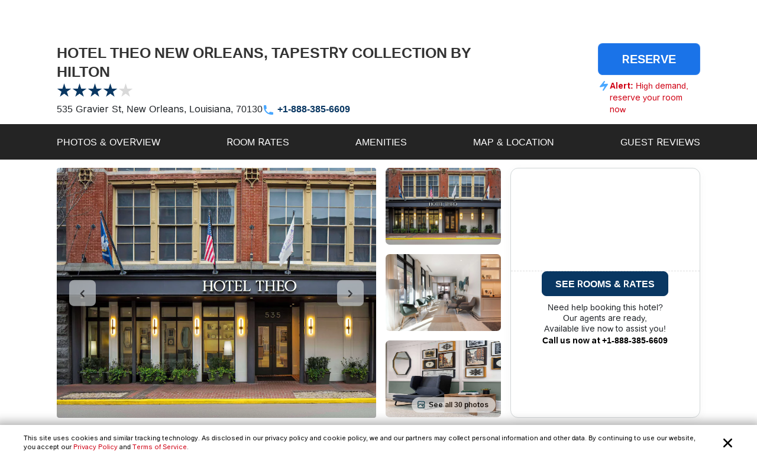

--- FILE ---
content_type: text/html; charset=utf-8
request_url: https://www.reservations.com/hotel/omni-royal-crescent-hotel
body_size: 32595
content:
<!doctype html>
<html lang="en">
<head>

    <meta http-equiv="content-type" content="text/html; charset=utf-8" />
    <meta name="author" content="Reservations.com" />
    <meta name="viewport" content="width=device-width, initial-scale=1, minimum-scale=1.0, maximum-scale=1.0, user-scalable=no" />

    <meta name="twitter:card" content="summary">
    <meta name="twitter:site" content="@reservationscom">
    <meta name="twitter:creator" content="@reservationscom">
    <link rel="preconnect" href="https://fonts.googleapis.com">
    <link rel="preconnect" href="https://fonts.gstatic.com" crossorigin>
    <link rel="preconnect" href="https://unpkg.com">
    <link rel="preconnect" href="https://cdn.jsdelivr.net">
    <link rel="preconnect" href="https://i.travelapi.com">
    <link rel="preconnect" href="https://consent.cookiebot.com">
    <script>
        var hpJsonConfiguration = {"WebsiteId":1,"DefaultPhoneNumber":"+1-888-385-6609","Host":"secure1.reservations.com","SourceCode":"RC-PPC","SiteId":"8567","InternationalPhoneNumber":"+44 203 905 1911","SourceCodeOrganic":"RC-PPC-Organic","CampaignId":600,"Locale":null};
        var currentCulture = 'en-US'; 
         var currentCultureWithUnderLine = 'en_US';
          function gen_mail_to_link(lhs,rhs,closeit) {
            document.write("<a id=\"emailLink\" href=\"mailto");
            document.write(":" + lhs + "@" + rhs + "\">");
            if(closeit) document.write(lhs + "@" + rhs + "</a>");
        }
    </script>
    

    <meta name="description" content="HOTEL THEO NEW ORLEANS, TAPESTRY COLLECTION BY HILTON in New Orleans located at 535 Gravier St. Save big with Reservations.com exclusive deals and discounts. Book online or call now." />
    <meta name="robots" content="index,follow" />
    <meta http-equiv="content-language" content="en-us" />
    <meta http-equiv="content-script-type" content="text/javascript" />
    <meta http-equiv="content-style-type" content="text/css" />
    <meta property="og:title" content="Hotel Theo New Orleans, Tapestry Collection by Hilton New Orleans, Louisiana, US" />
    <meta property="og:description" content="Save big on hotel room rates for Hotel Theo New Orleans, Tapestry Collection by Hilton, New Orleans. Book online now or call our reservations desk." />
    <meta property="og:type" content="website" />
    <meta property="og:image" content="https://www.reservations.com/images/reservationscom.jpg" />
    <meta property="og:locale" content="en-us" />
    <meta property="og:url" content="https://www.reservations.com/" />
    <meta property="og:site_name" content="Reservations.com" />

    <link rel="apple-touch-icon" sizes="180x180" href="/apple-touch-icon.png">
<link rel="icon" type="image/png" sizes="32x32" href="/favicon-32x32.png">
<link rel="icon" type="image/png" sizes="16x16" href="/favicon-16x16.png">
<link rel="manifest" href="/manifest.json">
<link rel="mask-icon" href="/safari-pinned-tab.svg" color="#5bbad5">
<meta name="theme-color" content="#ffffff">


<script type="text/javascript">
    
    var initDeviceType = 'Desktop';

</script>

<script id="Cookiebot" src="https://consent.cookiebot.com/uc.js" data-blockingmode="auto" data-georegions="{'region':'US-06','cbid':'a662f636-0832-487f-ae3e-4170792f8598'},{ 'region': 'AT,BE,BG,HR,CY,CZ,DK,EE,FI,FR,DE,GR,HU,IE,IT,LV,LT,LU,MT,NL,PL,PT,RO,SK,SI,ES,SE,GB,ZA', 'cbid': '983aaf87-ad8a-4314-8881-e78321dcf16e' },{ 'region': 'BR', 'cbid': '8cdd6f18-200c-4b97-a637-47b58c06bffa' }" data-cbid="6b5b2176-b36a-4d04-9777-e1634b4a8539" type="text/javascript" defer></script>
<script>
    window.addEventListener("CookiebotOnDialogDisplay", () => {
        if (window.Cookiebot) {
            if (Cookiebot.dialog.userCountry == 'US-06') {
                var cybotCookiebotDialog = document.getElementById("CybotCookiebotDialog");

                var consent = document.createElement("button");
                consent.classList.add("c-button-customized");
                consent.addEventListener('click', () => { Cookiebot.dialog.submitConsent(); });
                
                if (cybotCookiebotDialog != null) {
                    cybotCookiebotDialog.append(consent);
                }

                var cybotCookiebotDialogBodyLevelButtonCustomize = document.getElementById("CybotCookiebotDialogBodyLevelButtonCustomize");
                cybotCookiebotDialogBodyLevelButtonCustomize.classList.add("CybotCookiebotDialogBodyLevelButtonCustomizeCCPA");

                var cybotCookiebotDialogBodyLevelButtonLevelOptinAllowallSelection = document.getElementById("CybotCookiebotDialogBodyLevelButtonLevelOptinAllowallSelection");
                cybotCookiebotDialogBodyLevelButtonLevelOptinAllowallSelection.classList.add("CybotCookiebotDialogBodyLevelButtonLevelOptinAllowallSelectionCCPA");

                var cybotCookiebotDialogDetailBodyContentCookieContainer = document.getElementById("CybotCookiebotDialogDetailBodyContentCookieContainer");
                cybotCookiebotDialogDetailBodyContentCookieContainer.classList.add("CybotCookiebotDialogDetailBodyContentCookieContainerCCPA");

                var dialogButtons = document.querySelectorAll(".CybotCookiebotDialogDetailBodyContentCookieContainerButton");
                dialogButtons.forEach(button => button.disabled = true);
            }
            else if (Cookiebot.regulations.gdprApplies || Cookiebot.regulations.lgpdApplies) {
                var cybotDialogButtonsWrapper = document.getElementById("CybotCookiebotDialogBodyButtonsWrapper");
                cybotDialogButtonsWrapper.classList.add("CybotCookiebotDialogBodyButtonsWrapperGDPR");

                var cybotDialogBodyButtons = document.getElementById("CybotCookiebotDialogBodyButtons");
                cybotDialogBodyButtons.classList.add("CybotCookiebotDialogBodyButtonsGDPR");

                var cybotCookiebotDialogBodyEdgeMoreDetails = document.getElementById("CybotCookiebotDialogBodyEdgeMoreDetails");
                cybotCookiebotDialogBodyEdgeMoreDetails.classList.add("CybotCookiebotDialogBodyBottomWrapperGDPR");
            }

            if (Cookiebot.consented == false) {
                document.addEventListener("DOMContentLoaded", async () => {
                    document.body.querySelectorAll("body>div").forEach(x => x.classList.add("cookieconsent-implied-trigger"));
                });
            }
        }
        else{
            Rcom.ErrorLogger('_CookieBanner.cshtml', 'window.addEventListener', 'CookieBanner', 'Cookiebot is not defined');
        }
    });


    // setTimeout(function () {
    //     var headID = document.getElementsByTagName("head")[0];
    //     var newScript = document.createElement('script');
    //     newScript.id = "Cookiebot";
    //     newScript.type = 'text/javascript';
    //     newScript.src = 'https://consent.cookiebot.com/uc.js';
    //     newScript.setAttribute("data-cbid", "6b5b2176-b36a-4d04-9777-e1634b4a8539");
    //     newScript.setAttribute("data-blockingmode", "auto");
    //     newScript.setAttribute("data-georegions", "{'region':'US-06','cbid':'a662f636-0832-487f-ae3e-4170792f8598'},{ 'region': 'AT,BE,BG,HR,CY,CZ,DK,EE,FI,FR,DE,GR,HU,IE,IT,LV,LT,LU,MT,NL,PL,PT,RO,SK,SI,ES,SE,GB,ZA', 'cbid': '983aaf87-ad8a-4314-8881-e78321dcf16e' },{ 'region': 'BR', 'cbid': '8cdd6f18-200c-4b97-a637-47b58c06bffa' }");
    //     headID.appendChild(newScript);
    // }, 3000);
</script>

<style>

    #CybotCookiebotDialog {
        font-family: inherit !important;
    }

    #CybotCookiebotDialog label[for="CybotCookiebotDialogBodyLevelButtonNecessaryInline"],
    #CybotCookiebotDialog label[for="CybotCookiebotDialogBodyLevelButtonPreferencesInline"],
    #CybotCookiebotDialog label[for="CybotCookiebotDialogBodyLevelButtonStatisticsInline"],
    #CybotCookiebotDialog label[for="CybotCookiebotDialogBodyLevelButtonMarketingInline"],
    #CybotCookiebotDialogDetailBodyContentCookieContainerUnclassified {
        text-transform: uppercase;
        letter-spacing: 1px;
    }

    #CybotCookiebotDialogDetailBodyContentCookieContainer {
        padding: 0 0.625em !important;
    }

    #CybotCookiebotDialog.CybotEdge {
        padding: 5px 20px !important;
    }

    #CybotCookiebotDialog.CybotEdge a:hover{
        text-decoration:underline !important;
    }

    #CybotCookiebotDialog[data-template=bottom] {
        top: 100%;
        transform: translate(-50%, -100%);
        max-width: none !important;
        width: 100% !important;
    }

    #CybotCookiebotDialog.CybotEdge .CybotCookiebotDialogContentWrapper {
        align-items: center;
        max-width: 1950px !important;
    }

    #CybotCookiebotDialog.CybotEdge #CybotCookiebotDialogBody * {
        font-size: 11px;
    }

    #CybotCookiebotDialog.CybotEdge .CybotCookiebotScrollContainer {
        border-bottom: none !important;
        min-height: 0px !important;
    }

    #CybotCookiebotDialog.CybotEdge #CybotCookiebotDialogBodyContent {
        padding: 0 .625em !important;
    }

    #CybotCookiebotDialog.CybotEdge h2#CybotCookiebotDialogBodyContentTitle {
        font-size: 12px !important;
        display: none;
    }

    #CybotCookiebotDialog.CybotEdge #CybotCookiebotDialogBodyContentText a {
        font-weight: unset !important;
    }

    #CybotCookiebotDialog.CybotEdge .CybotCookiebotDialogBodyBottomWrapper {
        margin-top: 0 !important;
    }

    #CybotCookiebotDialog.CybotEdge #CybotCookiebotDialogBodyEdgeMoreDetails {
        display: inline-block;
        justify-content: flex-start !important;
        margin: 0em 2em .5em 1em !important;
    }

    #CybotCookiebotDialog #CybotCookiebotDialogFooter #CybotCookiebotDialogBodyButtonsWrapper {
        flex-direction: row !important;
        min-width: 120px;
        column-gap: 10px;
        align-items: baseline;
    }

        #CybotCookiebotDialog #CybotCookiebotDialogFooter #CybotCookiebotDialogBodyButtonsWrapper.CybotCookiebotDialogBodyButtonsWrapperGDPR {
            flex-direction: column !important;
            min-width: unset;
            row-gap: 10px;
            align-items: baseline;
        }

            #CybotCookiebotDialog #CybotCookiebotDialogFooter #CybotCookiebotDialogBodyButtonsWrapper.CybotCookiebotDialogBodyButtonsWrapperGDPR * {
                width: 100%;
                max-width: 400px;
                border: 1px solid;
                font-size: 14px;
                font-weight: normal;
            }

    #CybotCookiebotDialog.CybotEdge #CybotCookiebotDialogBodyEdgeMoreDetails.CybotCookiebotDialogBodyBottomWrapperGDPR {
        display: none;
    }

    #CybotCookiebotDialog.CybotEdge #CybotCookiebotDialogBodyLevelButtonCustomize.CybotCookiebotDialogBodyLevelButtonCustomizeCCPA {
        display: none;
    }

    #CybotCookiebotDialog .CybotCookiebotDialogDetailBodyContentCookieContainerCCPA .CybotCookiebotDialogDetailBodyContentCookieContainerButton:before {
        display: none !important;
    }

    #CybotCookiebotDialog .CybotCookiebotDialogDetailBodyContentCookieTypeIntro {
        padding-left: 0 !important;
    }

    #CybotCookiebotDialog #CybotCookiebotDialogDetailBodyContentCookieContainerNecessary:hover,
    #CybotCookiebotDialog #CybotCookiebotDialogDetailBodyContentCookieContainerPreference:hover,
    #CybotCookiebotDialog #CybotCookiebotDialogDetailBodyContentCookieContainerStatistics:hover,
    #CybotCookiebotDialog #CybotCookiebotDialogDetailBodyContentCookieContainerAdvertising:hover,
    #CybotCookiebotDialog #CybotCookiebotDialogDetailBodyContentCookieContainerAdvertising:hover,
    #CybotCookiebotDialog #CybotCookiebotDialogDetailBodyContentCookieContainerUnclassified:hover {
        color: #000000;
    }

    #CybotCookiebotDialog #CybotCookiebotDialogFooter #CybotCookiebotDialogBodyButtonsWrapper *,
    #CybotCookiebotDialog #CybotCookiebotDialogBodyLevelButtonLevelOptinAllowallSelection.CybotCookiebotDialogBodyLevelButtonLevelOptinAllowallSelectionCCPA {
        margin-bottom: 0;
        padding: 0;
        height: 30px;
        flex: 1;
        border: 1px solid;
        font-size: 14px;
        font-weight: normal;
    }


    #CybotCookiebotDialog.CybotEdge #CybotCookiebotDialogFooter {
        padding: 0em 0.5em 1.25em !important;
        width: 100%;
    }

    #CybotCookiebotDialog #CybotCookiebotDialogBodyButtons .CybotCookiebotDialogBodyButton {
        border-radius: 8px !important;
        transition: color .15s ease-in-out, background-color .15s ease-in-out, border-color .15s ease-in-out, box-shadow .15s ease-in-out;
    }

    #CybotCookiebotDialog #CybotCookiebotDialogDetailFooter {
        display: none;
    }

    a#CybotCookiebotDialogPoweredbyCybot,
    div#CybotCookiebotDialogPoweredByText,
    div#CybotCookiebotDialogHeader {
        display: none;
    }

    #CybotCookiebotDialog .CybotCookiebotDialogArrow {
        display: none !important;
    }

    #CybotCookiebotDialog.CybotEdge .c-button-customized {
        border: none;
        position: absolute;
        top: 3px;
        right: 3px;
        padding: 15px;
        background-size: 25px;
        background-repeat: no-repeat;
        background-position: center;
        background-image: url('data:image/svg+xml,<svg xmlns="http://www.w3.org/2000/svg" viewBox="0 0 16 16" fill="none" xmlns:v="https://vecta.io/nano"><path fill-rule="evenodd" d="M3.434 12.566a.8.8 0 0 0 1.131 0L8 9.131l3.434 3.434a.8.8 0 0 0 1.131-1.131L9.131 8l3.434-3.434a.8.8 0 1 0-1.131-1.131L8 6.869 4.566 3.434a.8.8 0 0 0-1.131 1.131L6.869 8l-3.434 3.434a.8.8 0 0 0 0 1.131z" fill="%23000000"></path></svg>');
    }

    @media screen and (min-width: 601px) {
        #CybotCookiebotDialog.CybotEdge #CybotCookiebotDialogBodyButtons .CybotCookiebotDialogBodyButton {
            margin-right: 0em !important;
        }

        #CybotCookiebotDialog #CybotCookiebotDialogBodyButtonsWrapper.CybotCookiebotDialogBodyButtonsWrapperGDPR * {
            margin-right: 0em !important;
            border: 1px solid;
            font-size: 14px;
            font-weight: normal;
        }
    }

    @media screen and (min-width: 768px) {
        #CybotCookiebotDialog.CybotEdge #CybotCookiebotDialogFooter {
            padding: 0.375em 0.5em !important;
        }

        #CybotCookiebotDialog.CybotEdge #CybotCookiebotDialogBodyButtons.CybotCookiebotDialogBodyButtonsGDPR {
            max-width: none !important;
        }

        #CybotCookiebotDialog #CybotCookiebotDialogFooter #CybotCookiebotDialogBodyButtonsWrapper.CybotCookiebotDialogBodyButtonsWrapperGDPR {
            flex-direction: row !important;
            min-width: unset;
            column-gap: 5px;
            align-items: center;
        }

            #CybotCookiebotDialog #CybotCookiebotDialogFooter #CybotCookiebotDialogBodyButtonsWrapper.CybotCookiebotDialogBodyButtonsWrapperGDPR * {
                min-width: 120px;
                border: 1px solid;
                font-size: 14px;
                font-weight: normal;
            }

        #CybotCookiebotDialog.CybotEdge #CybotCookiebotDialogBodyEdgeMoreDetails {
            margin: 0em 2em .5em 0.625em !important;
        }

        #CybotCookiebotDialog.CybotEdge #CybotCookiebotDialogFooter #CybotCookiebotDialogBodyButtonsWrapper {
            min-width: 286px;
        }



        #CybotCookiebotDialog.CybotEdge .CybotCookiebotDialogContentWrapper {
            flex-direction: row !important;
        }

        #CybotCookiebotDialog.CybotEdge #CybotCookiebotDialogFooter {
            padding: 0;
            width: auto;
        }
    }
</style>

<script>
    var rcomSettings = {
        gtmId: 'GTM-MVJDWDX',       
        trustYouKey: '72e42e57-fb19-4cec-965c-3e316ea4b7d2',       
        clickyId: '100720991'
    };
    // console.log(rcomSettings);
</script>
<script async src="https://ob.forroundprince.com/i/7582c846e35df66ffbe22f465416b514.js" data-ch="cheq4ppc" class="ct_clicktrue_68799">
</script>


<script type="text/javascript">

    var Rcom = Rcom || {};

    Rcom.createNS = function (namespace) {
        var nsparts = namespace.split(".");
        var parent = Rcom;
        if (nsparts[0] === "Rcom") {
            nsparts = nsparts.slice(1);
        }
        for (var i = 0; i < nsparts.length; i++) {
            var partname = nsparts[i];
            if (typeof parent[partname] === "undefined") {
                parent[partname] = {};
            }
            parent = parent[partname];
        }
        return parent;
    };
    Rcom.ErrorLogger = function (namespace, methodName, errorMessage) {

        let errorProperties = {
            'methodName': methodName,
            'namespace': namespace
        };

        if (window.rcomAppInsights) {
            rcomAppInsights.trackException(new Error(errorMessage.toString()), errorProperties);
            rcomAppInsights.flush();
        } else {
            console.error(`${namespace}_${methodName}_${errorMessage}`);
        }
    };
    Rcom.ErrorLogger = function (errorMessage) {

        if (window.rcomAppInsights) {
            rcomAppInsights.trackException(new Error(errorMessage.toString()));
            rcomAppInsights.flush();
        } else {
            console.error(`${errorMessage}`);
        }
    };
    Rcom.ErrorLogger = function (fileName, namespace, methodName, errorMessage) {

        let errorProperties = {
            'fileName': fileName,
            'methodName': methodName,
            'namespace': namespace
        };

        if (window.rcomAppInsights) {
            rcomAppInsights.trackException(new Error(errorMessage.toString()), errorProperties);
            rcomAppInsights.flush();
        } else {
            console.error(`${fileName}_${namespace}_${methodName}_${errorMessage}`);
        }
    };

</script>


    <link rel="stylesheet" href="https://cdnjs.cloudflare.com/ajax/libs/bootstrap/5.3.2/css/bootstrap.min.css" integrity="sha512-b2QcS5SsA8tZodcDtGRELiGv5SaKSk1vDHDaQRda0htPYWZ6046lr3kJ5bAAQdpV2mmA/4v0wQF9MyU6/pDIAg==" crossorigin="anonymous" referrerpolicy="no-referrer" />    
    <link rel="stylesheet" async href="//unpkg.com/leaflet@1.9.4/dist/leaflet.css" integrity="sha256-p4NxAoJBhIIN+hmNHrzRCf9tD/miZyoHS5obTRR9BMY=" crossorigin="" />
    <link rel="stylesheet" async type="text/css" href="//fonts.googleapis.com/css2?family=Inter:wght@100;200;300;400;500;600;700&display=swap&text=Reservations.com" />
    <link rel="stylesheet" type="text/css" href="/css/newui/common.css?v=o4oI7MK7ZlCEJPjsaeWene-6W8aCVKHS_eZDBNDO2NA" />
    
        <link rel="stylesheet" async type="text/css" href="//cdn.jsdelivr.net/npm/slick-carousel@1.8.1/slick/slick.min.css" />
        <link rel="stylesheet" type="text/css" href="/css/newui/hotelDetailsPage.css?v=Pt6U_oTBZqhdY6eZXnRAuYmz1fsfxiYceag0u34jow4" />

    <script type="text/javascript" src="/js/common/RcomMediaCore.js?v=ByK2xue1_gsz6as2ssFNUGmRGNfMHVU1nHywyVdzVXs"></script>
        <script type="text/javascript" src="/js/common/RcomMedia/Rcom.Web.Media.ClickTripz.js?v=C_fZjq04jg3BcC4rfrTjxb8bZSbrsLFtMaw2_V77_H0"></script>

        <script src="https://js.stripe.com/v3/" async></script>
    <link rel="stylesheet" href="//cdnjs.cloudflare.com/ajax/libs/bootstrap/5.3.2/css/bootstrap.min.css" integrity="sha512-b2QcS5SsA8tZodcDtGRELiGv5SaKSk1vDHDaQRda0htPYWZ6046lr3kJ5bAAQdpV2mmA/4v0wQF9MyU6/pDIAg==" crossorigin="anonymous" referrerpolicy="no-referrer" />
    <style>
        .imgClass {
            width: 100%;
            height: 100%;
            object-fit: cover;
        }       
    </style>

    
    <title>Hotel Theo New Orleans, Tapestry Collection by Hilton New Orleans, Louisiana, US - Reservations.com</title>

    
    <link rel="canonical" href="https://www.reservations.com/Hotel/omni-royal-crescent-hotel" />
    <script>       
        showProactiveChat = false;
        Rcom.Web.Media.Model.SetGeoLocation(Rcom.Web.Media.Model.EventType.HotelDetails, '29.950895', '-90.06858');
        Rcom.Web.Media.Model.SetSearchPropertyInfo(Rcom.Web.Media.Model.EventType.HotelDetails, 'Hotel Theo New Orleans, Tapestry Collection by Hilton', '535 Gravier St', '', 'New Orleans', 'Louisiana', 'US', 'US', '1739399');
    </script>
    <script>
        var _hpLq = _hpLq || [];
        var _hpLp = _hpLp || {
                pageId: "False"==="True" ? 12 : 8,
                siteId: hpJsonConfiguration.SiteId,
                sourceCode: hpJsonConfiguration.SourceCodeOrganic,
                locale: currentCultureWithUnderLine,
                server: 'Static',
                loadTime: (new Date().getTime()),
                cityName:"New Orleans",
                cityStateProvinceName:"Louisiana",
                cityCountryAbbreviation:"US",
                hotelRcId:"1739399",
                // hotelId:"234566",
                // hotelHpId:"1185738",
                hotelName:"Hotel Theo New Orleans, Tapestry Collection by Hilton",
                hotelStreet1:"535 Gravier St",
                hotelLatitude:"29.950895",
                hotelLongitude:"-90.06858",
                numberOfImages:"10",
                supplierId: "0"
        };
        var trackingResponse = trackingResponse || {};
    </script>


    <script type="text/javascript">
    var hostName = getHostName();
    var clickyIdentifier = 'rcomprod-v1';

    !(function (cfg) { function e() { cfg.onInit && cfg.onInit(n) } var x, w, D, t, E, n, C = window, O = document, b = C.location, q = "script", I = "ingestionendpoint", L = "disableExceptionTracking", j = "ai.device."; "instrumentationKey"[x = "toLowerCase"](), w = "crossOrigin", D = "POST", t = "appInsightsSDK", E = cfg.name || "appInsights", (cfg.name || C[t]) && (C[t] = E), n = C[E] || function (g) { var f = !1, m = !1, h = { initialize: !0, queue: [], sv: "8", version: 2, config: g }; function v(e, t) { var n = {}, i = "Browser"; function a(e) { e = "" + e; return 1 === e.length ? "0" + e : e } return n[j + "id"] = i[x](), n[j + "type"] = i, n["ai.operation.name"] = b && b.pathname || "_unknown_", n["ai.internal.sdkVersion"] = "javascript:snippet_" + (h.sv || h.version), { time: (i = new Date).getUTCFullYear() + "-" + a(1 + i.getUTCMonth()) + "-" + a(i.getUTCDate()) + "T" + a(i.getUTCHours()) + ":" + a(i.getUTCMinutes()) + ":" + a(i.getUTCSeconds()) + "." + (i.getUTCMilliseconds() / 1e3).toFixed(3).slice(2, 5) + "Z", iKey: e, name: "Microsoft.ApplicationInsights." + e.replace(/-/g, "") + "." + t, sampleRate: 100, tags: n, data: { baseData: { ver: 2 } }, ver: undefined, seq: "1", aiDataContract: undefined } } var n, i, t, a, y = -1, T = 0, S = ["js.monitor.azure.com", "js.cdn.applicationinsights.io", "js.cdn.monitor.azure.com", "js0.cdn.applicationinsights.io", "js0.cdn.monitor.azure.com", "js2.cdn.applicationinsights.io", "js2.cdn.monitor.azure.com", "az416426.vo.msecnd.net"], o = g.url || cfg.src, r = function () { return s(o, null) }; function s(d, t) { if ((n = navigator) && (~(n = (n.userAgent || "").toLowerCase()).indexOf("msie") || ~n.indexOf("trident/")) && ~d.indexOf("ai.3") && (d = d.replace(/(\/)(ai\.3\.)([^\d]*)$/, function (e, t, n) { return t + "ai.2" + n })), !1 !== cfg.cr) for (var e = 0; e < S.length; e++)if (0 < d.indexOf(S[e])) { y = e; break } var n, i = function (e) { var a, t, n, i, o, r, s, c, u, l; h.queue = [], m || (0 <= y && T + 1 < S.length ? (a = (y + T + 1) % S.length, p(d.replace(/^(.*\/\/)([\w\.]*)(\/.*)$/, function (e, t, n, i) { return t + S[a] + i })), T += 1) : (f = m = !0, s = d, !0 !== cfg.dle && (c = (t = function () { var e, t = {}, n = g.connectionString; if (n) for (var i = n.split(";"), a = 0; a < i.length; a++) { var o = i[a].split("="); 2 === o.length && (t[o[0][x]()] = o[1]) } return t[I] || (e = (n = t.endpointsuffix) ? t.location : null, t[I] = "https://" + (e ? e + "." : "") + "dc." + (n || "services.visualstudio.com")), t }()).instrumentationkey || g.instrumentationKey || "", t = (t = (t = t[I]) && "/" === t.slice(-1) ? t.slice(0, -1) : t) ? t + "/v2/track" : g.endpointUrl, t = g.userOverrideEndpointUrl || t, (n = []).push((i = "SDK LOAD Failure: Failed to load Application Insights SDK script (See stack for details)", o = s, u = t, (l = (r = v(c, "Exception")).data).baseType = "ExceptionData", l.baseData.exceptions = [{ typeName: "SDKLoadFailed", message: i.replace(/\./g, "-"), hasFullStack: !1, stack: i + "\nSnippet failed to load [" + o + "] -- Telemetry is disabled\nHelp Link: https://go.microsoft.com/fwlink/?linkid=2128109\nHost: " + (b && b.pathname || "_unknown_") + "\nEndpoint: " + u, parsedStack: [] }], r)), n.push((l = s, i = t, (u = (o = v(c, "Message")).data).baseType = "MessageData", (r = u.baseData).message = 'AI (Internal): 99 message:"' + ("SDK LOAD Failure: Failed to load Application Insights SDK script (See stack for details) (" + l + ")").replace(/\"/g, "") + '"', r.properties = { endpoint: i }, o)), s = n, c = t, JSON && ((u = C.fetch) && !cfg.useXhr ? u(c, { method: D, body: JSON.stringify(s), mode: "cors" }) : XMLHttpRequest && ((l = new XMLHttpRequest).open(D, c), l.setRequestHeader("Content-type", "application/json"), l.send(JSON.stringify(s))))))) }, a = function (e, t) { m || setTimeout(function () { !t && h.core || i() }, 500), f = !1 }, p = function (e) { var n = O.createElement(q), e = (n.src = e, t && (n.integrity = t), n.setAttribute("data-ai-name", E), cfg[w]); return !e && "" !== e || "undefined" == n[w] || (n[w] = e), n.onload = a, n.onerror = i, n.onreadystatechange = function (e, t) { "loaded" !== n.readyState && "complete" !== n.readyState || a(0, t) }, cfg.ld && cfg.ld < 0 ? O.getElementsByTagName("head")[0].appendChild(n) : setTimeout(function () { O.getElementsByTagName(q)[0].parentNode.appendChild(n) }, cfg.ld || 0), n }; p(d) } cfg.sri && (n = o.match(/^((http[s]?:\/\/.*\/)\w+(\.\d+){1,5})\.(([\w]+\.){0,2}js)$/)) && 6 === n.length ? (d = "".concat(n[1], ".integrity.json"), i = "@".concat(n[4]), l = window.fetch, t = function (e) { if (!e.ext || !e.ext[i] || !e.ext[i].file) throw Error("Error Loading JSON response"); var t = e.ext[i].integrity || null; s(o = n[2] + e.ext[i].file, t) }, l && !cfg.useXhr ? l(d, { method: "GET", mode: "cors" }).then(function (e) { return e.json()["catch"](function () { return {} }) }).then(t)["catch"](r) : XMLHttpRequest && ((a = new XMLHttpRequest).open("GET", d), a.onreadystatechange = function () { if (a.readyState === XMLHttpRequest.DONE) if (200 === a.status) try { t(JSON.parse(a.responseText)) } catch (e) { r() } else r() }, a.send())) : o && r(); try { h.cookie = O.cookie } catch (k) { } function e(e) { for (; e.length;)!function (t) { h[t] = function () { var e = arguments; f || h.queue.push(function () { h[t].apply(h, e) }) } }(e.pop()) } var c, u, l = "track", d = "TrackPage", p = "TrackEvent", l = (e([l + "Event", l + "PageView", l + "Exception", l + "Trace", l + "DependencyData", l + "Metric", l + "PageViewPerformance", "start" + d, "stop" + d, "start" + p, "stop" + p, "addTelemetryInitializer", "setAuthenticatedUserContext", "clearAuthenticatedUserContext", "flush"]), h.SeverityLevel = { Verbose: 0, Information: 1, Warning: 2, Error: 3, Critical: 4 }, (g.extensionConfig || {}).ApplicationInsightsAnalytics || {}); return !0 !== g[L] && !0 !== l[L] && (e(["_" + (c = "onerror")]), u = C[c], C[c] = function (e, t, n, i, a) { var o = u && u(e, t, n, i, a); return !0 !== o && h["_" + c]({ message: e, url: t, lineNumber: n, columnNumber: i, error: a, evt: C.event }), o }, g.autoExceptionInstrumented = !0), h }(cfg.cfg), (C[E] = n).queue && 0 === n.queue.length ? (n.queue.push(e), n.trackPageView({})) : e(); })({
    src: "https://js.monitor.azure.com/scripts/b/ai.3.gbl.min.js",
    name: "rcomAppInsights",  
    crossOrigin: "anonymous", 
    onInit: function (sdk) {
            sdk.addTelemetryInitializer(function (envelope) {
                envelope.tags = envelope.tags || [];
                envelope.tags.push({ "ai.cloud.role": hostName });
            });
        },
    cfg: { 
        connectionString:  "InstrumentationKey=0c692b97-9516-4c25-9986-ecb0c2897550;IngestionEndpoint=https://eastus-3.in.applicationinsights.azure.com/;LiveEndpoint=https://eastus.livediagnostics.monitor.azure.com/;ApplicationId=cfd31f12-2376-4d9b-9be1-31c4edfedcc9"
    }
    });   

    function getHostName() {
        var parsedUrl = new URL(window.location.href);
        var environment = '';
        var hostname = parsedUrl.hostname.toLowerCase();
        hostname = hostname.replace(/^www\./, '').replace(".azurewebsites.net", '');
        hostname = hostname.split(':')[0];

        if (hostname.includes("reservations.com") && (environment === "self" || isNullOrEmpty(environment))) {
            return "rcomprod";
        } else if (hostname.includes("reservations.com") && environment !== "self" && !isNullOrEmpty(environment)) {
            return "rcomprod-" + environment;
        } else {
            return hostname;
        }
    }
    function isNullOrEmpty(value) {
        return (value == null || (typeof value === "string" && value.trim().length === 0));
    }
</script>
    <script>
    var _prum = [['id', '59e0d51131030fa2317b23c6'],
        ['mark', 'firstbyte', (new Date()).getTime()]];
    (function() {
        var s = document.getElementsByTagName('script')[0]
            , p = document.createElement('script');
        p.async = 'async';
        p.src = '//rum-static.pingdom.net/prum.min.js';
        s.parentNode.insertBefore(p, s);
    })();
</script>
</head>
<body itemscope itemtype="https://schema.org/ItemPage">

    <noscript>
    <iframe src="https://obs.forroundprince.com/ns/7582c846e35df66ffbe22f465416b514.html?ch=cheq4ppc" width="0" height="0" style="display:none"></iframe>
</noscript>

<!-- Organization Info -->
<script type="application/ld&#x2B;json">
{
    "@context": "https://schema.org",
    "@type": "Organization",
    "name": "Reservations.com",
    "url": "https://www.reservations.com",
    "sameAs" : [
        "https://www.facebook.com/reservationscom/",
        "https://twitter.com/reservationscom",
        "https://www.instagram.com/reservationscom/",
        "https://www.youtube.com/channel/UCZmBXxs3zcJubOV2XpLhTsQ",
        "https://www.linkedin.com/company/reservations.com",
        "https://www.pinterest.com/reservationscom/"
    ],
    "logo": "https://www.reservations.com/images/logo.png",
    "description": "Big savings up to 60% off on hotels in top destinations. Book your hotel now with Reservations.com",
    "email": "support@reservations.com",
    "address": {
        "@type": "PostalAddress",
            "streetAddress": "111 North Orange Avenue, Suite 800",
            "addressLocality": "Orlando",
        "addressRegion": "FL",
            "postalCode": "32801"
    },
    "contactPoint": [
        {
            "@type": "ContactPoint",
            "telephone": "+1-888-385-6609",
            "contactType": "customer service",
            "contactOption": "TollFree",
            "areaServed": "US"
        },{
            "@type": "ContactPoint",
            "telephone": "+1-888-385-6609",
            "contactType": "reservations",
            "contactOption": "TollFree",
            "areaServed": "US"
        },{
            "@type": "ContactPoint",
            "telephone": "+44 203 905 1911",
            "contactType": "customer service",
            "contactOption": "TollFree",
            "areaServed": "GB"
        }
    ],
    "duns": "07-888-5935",
    "slogan": "To bring human-touch back to the world of online travel",
    "awards": [
        "Great Place to Work",
        "2017 Stevie Award",
        "Best in Biz",
        "Business Journal Fast 50"
    ]
}
</script>
<!-- Reviews -->
<script type="application/ld&#x2B;json">
{
    "@context" : "https://schema.org/",
    "@type": "EmployerAggregateRating",
    "itemReviewed": {
        "@type": "Organization",
        "name" : "Reservations.com",
        "sameAs" : "https://www.reservations.com"
    },
    "ratingValue": "4.8",
    "bestRating": "5",
    "worstRating": "1",
    "ratingCount" : "44"
    }
</script>
<!-- Search Box -->
<script type="application/ld&#x2B;json">
{
    "@context": "https://schema.org",
    "@type": "WebSite",
    "url": "https://www.reservations.com/",
    "potentialAction": {
        "@type": "SearchAction",
        "target": "https://www.reservations.com/Hotel/Search/{search_term_string}",
        "query-input": "required name=search_term_string"
    }
}
</script>

    

    <div class="header-container">
        <header class="container-desktop">
            <a href="/"> <img src="/images/newui/images/logo.svg" alt="logo" class="header-logo" /></a>
            <div class="header-right">
                <div class="CultureHeader">
                    

<script>
    var currentCulture = 'en-US';
    var currentCurrency = 'USD';    
</script>
<style>
    @media (max-width: 768px) {
        .header-right {
            gap: 15px !important; /* remove gap on mobile */
        }

        .currency-label {
           
        }
        .CultureSelectorHeaderMobile{
            display: block !important;
            margin-left:2px;
            margin-right: 2px;
        }

        svg .CultureSelectorHeaderMobile{
            margin-left:2px;
            margin-right:2px;
        }
    }

    .culture-header {
        border: none;
        padding: 0px !important;
        
    }

    .currency-label {
        position: relative;
        display: inline-flex;
        align-items: center;
       
        font-weight: 600;
        cursor: pointer;
        user-select: none;
    }

        .currency-label select {
            position: absolute;
            inset: 0;
            opacity: 0;
            cursor: pointer;
        }

</style>
        <script>
            currentCurrency = 'USD';               
        </script>


    <label class="currency-label">
        <span id="symbol">$</span>
        <select id="culture-header" class="cultureSelector form-select culture-header" aria-label="Currency Select" data-live-search="true">
                <option value="en-US" data-symbol="$" data-label="$ - USD"> $ - USD</option>
                <option value="en-GB" data-symbol="&#xA3;" data-label="&#xA3; - GBP"> &#xA3; - GBP</option>
                <option value="en-DE" data-symbol="&#x20AC;" data-label="&#x20AC; - EUR"> &#x20AC; - EUR</option>
                <option value="en-CA" data-symbol="$" data-label="$ - CAD"> $ - CAD</option>
                <option value="en-AU" data-symbol="$" data-label="$ - AUD"> $ - AUD</option>
                <option value="en-NZ" data-symbol="$" data-label="$ - NZD"> $ - NZD</option>
                <option value="en-SG" data-symbol="$" data-label="$ - SGD"> $ - SGD</option>
                <option value="en-IE" data-symbol="&#x20AC;" data-label="&#x20AC; - EUR"> &#x20AC; - EUR</option>
                <option value="ar-AE" data-symbol="&#x62F;&#x625;" data-label="&#x62F;&#x625; - AED"> &#x62F;&#x625; - AED</option>
                <option value="pt-BR" data-symbol="R$" data-label="R$ - BRL"> R$ - BRL</option>
                <option value="es-MX" data-symbol="MX$" data-label="MX$ - MXN"> MX$ - MXN</option>
                <option value="es-PA" data-symbol="B/." data-label="B/. - PAB"> B/. - PAB</option>

        </select>
    </label>   

                </div> <svg xmlns="http://www.w3.org/2000/svg" width="2" height="24" viewBox="0 0 2 24" fill="none" class="CultureSelectorHeaderMobile">
                    <path d="M1 1L1 25" stroke="#CCCCCC" stroke-linecap="round" class="d-none d-md-flex CultureSelectorHeaderMobile"></path>
                </svg>
                <div class="header-title">                    
                    <a class="mobile-phone reservations-phone-link campaign-phone">
                        <img src="/icons/phone_red.svg" height="20" width="20" alt="call us" />
                        <span class="reservations-phone-link__number campaign-phone" style="display:none">&#x2B;1-888-385-6609</span>
                    </a>                   
                    <div class="header-reservations d-none d-md-flex">
                        RESERVATIONS
                    </div>
                </div>
                <svg xmlns="http://www.w3.org/2000/svg" width="2" height="24" viewBox="0 0 2 24" fill="none">
                    <path d="M1 1L1 25" stroke="#CCCCCC" stroke-linecap="round" class="d-none d-md-flex"></path>
                </svg>
                
               

                <div class="header-phone d-none d-md-flex">
                    <a class="reservations-phone-link campaign-phone">
                        <span class="reservations-phone-link__number campaign-phone">&#x2B;1-888-385-6609</span>
                    </a>
                </div>
            </div>
        </header>
    </div>
    <div itemprop="mainContentOfPage" itemscope itemtype="https://schema.org/WebPageElement">
        
<script>
    var searchViewModelParams = {"rc-lo":null,"rc-lat":0.0,"rc-lon":0.0,"rc-ar":"0001-01-01T00:00:00","rc-de":"0001-01-01T00:00:00","rc-ro":0,"rc-rm":null,"rc-ro-1":null,"rc-sort":null,"rc-search":null,"rc-ppid":null,"rc-id":null,"rc-hi":null,"rc-pk":null,"rc-st":"default","rc-star":null,"rc-price-low":null,"rc-price-high":null,"rc-hn":null,"rc-lt":null};
</script>





<script>
    var lMapData = {
        lat: 29.9508950,
        long: -90.0685800,
        zoom: 15,
        showAtElement: "#about-header",
        showAtElementMobileWithSearch: "#about-header",
        showAtElementMobileWithOutSearch: "#about-header",
        preLoad: false
    };
</script>
<div itemprop="mainContentOfPage" itemscope="" itemtype="https://schema.org/WebPageElement">
    <div itemscope="" itemtype="https://schema.org/Hotel">
        <section class="container-desktop section-container hotel-info-scroll">
    <div class="call-us-section row">
        <div class="col-md-9 col-lg-10 d-none d-md-block  col-left">
    <h1 class="title">
        <span>Hotel Theo New Orleans, Tapestry Collection by Hilton</span>
    </h1>
    <div class="stars-container pt-1">
        <div class="stars" style="--l:4">
    <div class="star full"></div>
    <div class="star full"></div>
    <div class="star full"></div>
    <div class="star full"></div>
    <div class="star empty"></div>
                    </div>
                </div>
    <div class="address-and-phone">
        <div class="fs-16">
            535 Gravier St, New Orleans, Louisiana, 70130
        </div>
        <div class="text-nowrap">
            <img src="/icons/phone_darkblue.svg" width="20" height="20" alt="phone">
            <a class="reservations-phone-link campaign-phone fw-bold text-tertiary">
                <span class="reservations-phone-link__number campaign-phone">&#x2B;1-888-385-6609</span>
            </a>
        </div>
    </div>
            </div>
    <div class="col-md-3 col-lg-2 col-right d-none d-md-block">
        <button type="button" class="btn btn-primary reserve-btn" id="top-reserve-btn"> RESERVE </button>
        <div class="text-primary alert-text mt-2">
            <img src="/icons/alert_red.svg" width="20" height="20" alt="alert">
            <span>
                <b>Alert:</b> High demand, reserve your room now
            </span>
        </div>
    </div>
    <div class="col-12 col-mobile d-block d-md-none">
        <h1 class="title"> Hotel Theo New Orleans, Tapestry Collection by Hilton </h1>
        <div class="address-mobile">
            535 Gravier St, New Orleans, Louisiana, 70130
        </div>
        <div class="ratings-container">
            <div class="stars-container">
                <div class="stars">
                    <div class="star full"></div>
                    <div class="star full"></div>
                    <div class="star full"></div>
                    <div class="star full"></div>
                    <div class="star empty"></div>
                </div>
            </div>
        </div>
        <div class="btns-container">
            <a class="reservations-phone-link campaign-phone w-100">
                <button type="button" class="btn btn-secondary">
                    <img src="/icons/phone_dark.svg" width="21" height="20" alt="bell"> CALL US
                </button>
                <span class="reservations-phone-link__number campaign-phone" style="display:none">&#x2B;1-888-385-6609</span>
            </a>
            <button type="button" class="btn btn-primary" id="top-reserve-btn-mobile"> RESERVE NOW </button>
        </div>
    </div>
        </div>
    </section>
        <style>
    :root {
        --topmenu-background-default-color: #212529;
        --topmenu-background-red-color: #48a7ff;
    }

    .tabletcall-lbl, .tabletcall-phone {
        font-weight: 400;
    }

    .topstickmenu-callbtn {
        margin-top: 2px;
    }

    .callus-on-topmenu {
        display: flex !important;
        gap: 10px !important;
        font-weight: bold;
    }

    @media (868px <= width <= 1168px) {
        .tabletcall-lbl {
            display: none;
        }
    }

    @media (768px <= width <= 867px) {
        .tabletcall-phone {
            display: none;
        }

        .tablet-separate {
            display: none;
        }

        .tabletcall-lbl {
            display: none;
        }
    }
</style>
<div class="content-sticky" id="nav-desktop">
    <div class="navbar-container d-none d-md-block">
        <div class="container-desktop section-container py-0">
            <ul class="navbar">
                <li class="nav-item"><a class="nav-link" href="#photos">PHOTOS &amp; OVERVIEW</a></li>
                <li class="nav-item"><a class="nav-link" href="#room-rates">ROOM RATES</a></li>
                <li class="nav-item"><a class="nav-link" href="#about-hotel">AMENITIES</a></li>
                <li class="nav-item"><a class="nav-link" href="#hotel-location">MAP &amp; LOCATION</a></li>
                <li class="nav-item"><a class="nav-link" href="#traveler-sentiments">GUEST REVIEWS </a></li>
                <li class="nav-item" id="onlywhenstick">
                    <a class="nav-link callus-on-topmenu campaign-phone">
                        <img src="/icons/phone_white.svg" height="20" width="20" class="topstickmenu-callbtn" alt="call us">
                        <span class="tabletcall-lbl">RESERVATIONS</span>
                        <span class="tablet-separate">
                            <svg xmlns="http://www.w3.org/2000/svg" width="2" height="24" viewBox="0 0 2 24" fill="none">
                                <path d="M1 1L1 25" stroke="#CCCCCC" stroke-linecap="round" class="d-none d-md-flex"></path>
                            </svg>
                        </span>
                        <span class="tabletcall-phone reservations-phone-link__number campaign-phone">&#x2B;1-888-385-6609</span>
                    </a>
                </li>
            </ul>
        </div>
    </div>
</div>
<ul class="nav hide-md sticky-top" id="nav-mobile">
    <li class="nav-item">
        <a class="nav-link active" href="#room-cards-mobile">Rooms</a>
    </li>
    <li class="nav-item">
        <a class="nav-link" href="#about-hotel">About</a>
    </li>
    <li class="nav-item">
        <a class="nav-link" href="#hotel-location">Location</a>
    </li>
    <li class="nav-item">
        <a class="nav-link" href="#traveler-sentiments">Reviews</a>
    </li>
</ul>
<script>
    document.getElementById("onlywhenstick").style.display = 'none';

    window.onscroll = function () {
        if (document.getElementById("nav-desktop").getBoundingClientRect().top == 0) {
            document.getElementById("onlywhenstick").style.display = 'block';
        } else {
            document.getElementById("onlywhenstick").style.display = 'none';
        }
    };
</script>
        
    <div class="special-rates-container d-none">
        <div class="rates-text-upper">
                <span>Get exclusive rates</span> <img src="/icons/close_sign_dark.svg" alt="close" class="close-sign"><br/><span>by speaking with our live agents</span>
        </div>
        <button type="button" class="btn btn-primary special-rates-btn">
            <a class="reservations-phone-link campaign-phone text-white" aria-label="Call us">
                Call Now: <span class="reservations-phone-link__number campaign-phone">&#x2B;1-888-385-6609</span>
            </a>
        </button>
    </div>
<img src="/images/newui/images/scroll-up-mobile.png" alt="scroll-up" class="scroll-up-mobile"> 
        <div id="photos"></div>
<section class="container-desktop slider-section slider-section-container">
    <div class="slider-col">

        <div class="image-loading-placeholder-wrapper" id="image-loading-placeholder">
            <div class="image-loading-placeholder">
            </div>
            <div class="image-loading-placeholder_nav d-none d-md-block">
            </div>
        </div>

        <div class="custom-slider_preview_wrapper d-md-flex">
            <div class="custom-slider custom-slider_preview">
                <div class="slider custom-slider_for custom-slider_preview_for slick-carousel w-full">
                        <div>
                                <img src="https://i.travelapi.com/lodging/1000000/30000/28500/28500/374a2c25_z.jpg" id="main-0" alt="Primary image" onerror=this.src=&#x27;/images/hoteldefault-thumb.png&#x27; class="imgClass" />
                        </div>
                        <div>
                                <img src="https://i.travelapi.com/lodging/1000000/30000/28500/28500/e1720f39_z.jpg" id="main-1" alt="Lobby Photos" onerror=this.src=&#x27;/images/hoteldefault-thumb.png&#x27; class="imgClass" />
                        </div>
                        <div>
                                <img src="https://i.travelapi.com/lodging/1000000/30000/28500/28500/3b89229b_z.jpg" id="main-2" alt="Guest Lobby" onerror=this.src=&#x27;/images/hoteldefault-thumb.png&#x27; class="imgClass" />
                        </div>
                        <div>
                                <img data-src="https://i.travelapi.com/lodging/1000000/30000/28500/28500/bc5ca78e_z.jpg" id="main-3" alt="Lobby Photos" loading="lazy" onerror=this.src=&#x27;/images/hoteldefault-thumb.png&#x27; class="imgClass lazyload" />
                        </div>
                        <div>
                                <img data-src="https://i.travelapi.com/lodging/1000000/30000/28500/28500/712592a0_z.jpg" id="main-4" alt="Guest Lobby" loading="lazy" onerror=this.src=&#x27;/images/hoteldefault-thumb.png&#x27; class="imgClass lazyload" />
                        </div>
                        <div>
                                <img data-src="https://i.travelapi.com/lodging/1000000/30000/28500/28500/b7ca8b6d_z.jpg" id="main-5" alt="Reception" loading="lazy" onerror=this.src=&#x27;/images/hoteldefault-thumb.png&#x27; class="imgClass lazyload" />
                        </div>
                        <div>
                                <img data-src="https://i.travelapi.com/lodging/1000000/30000/28500/28500/5d1b9c90_z.jpg" id="main-6" alt="Reception" loading="lazy" onerror=this.src=&#x27;/images/hoteldefault-thumb.png&#x27; class="imgClass lazyload" />
                        </div>
                        <div>
                                <img data-src="https://i.travelapi.com/lodging/1000000/30000/28500/28500/af102100_z.jpg" id="main-7" alt="Room" loading="lazy" onerror=this.src=&#x27;/images/hoteldefault-thumb.png&#x27; class="imgClass lazyload" />
                        </div>
                        <div>
                                <img data-src="https://i.travelapi.com/lodging/1000000/30000/28500/28500/8a02f41a_z.jpg" id="main-8" alt="Room" loading="lazy" onerror=this.src=&#x27;/images/hoteldefault-thumb.png&#x27; class="imgClass lazyload" />
                        </div>
                        <div>
                                <img data-src="https://i.travelapi.com/lodging/1000000/30000/28500/28500/aa84932d_z.jpg" id="main-9" alt="Room" loading="lazy" onerror=this.src=&#x27;/images/hoteldefault-thumb.png&#x27; class="imgClass lazyload" />
                        </div>
                        <div>
                                <img data-src="https://i.travelapi.com/lodging/1000000/30000/28500/28500/b23e3453_z.jpg" id="main-10" alt="Room" loading="lazy" onerror=this.src=&#x27;/images/hoteldefault-thumb.png&#x27; class="imgClass lazyload" />
                        </div>
                        <div>
                                <img data-src="https://i.travelapi.com/lodging/1000000/30000/28500/28500/48fe2b01_z.jpg" id="main-11" alt="Room" loading="lazy" onerror=this.src=&#x27;/images/hoteldefault-thumb.png&#x27; class="imgClass lazyload" />
                        </div>
                        <div>
                                <img data-src="https://i.travelapi.com/lodging/1000000/30000/28500/28500/4aab07d4_z.jpg" id="main-12" alt="Room" loading="lazy" onerror=this.src=&#x27;/images/hoteldefault-thumb.png&#x27; class="imgClass lazyload" />
                        </div>
                        <div>
                                <img data-src="https://i.travelapi.com/lodging/1000000/30000/28500/28500/a7544286_z.jpg" id="main-13" alt="Room" loading="lazy" onerror=this.src=&#x27;/images/hoteldefault-thumb.png&#x27; class="imgClass lazyload" />
                        </div>
                        <div>
                                <img data-src="https://i.travelapi.com/lodging/1000000/30000/28500/28500/09fca922_z.jpg" id="main-14" alt="Room" loading="lazy" onerror=this.src=&#x27;/images/hoteldefault-thumb.png&#x27; class="imgClass lazyload" />
                        </div>
                        <div>
                                <img data-src="https://i.travelapi.com/lodging/1000000/30000/28500/28500/6179dbd2_z.jpg" id="main-15" alt="Room" loading="lazy" onerror=this.src=&#x27;/images/hoteldefault-thumb.png&#x27; class="imgClass lazyload" />
                        </div>
                        <div>
                                <img data-src="https://i.travelapi.com/lodging/1000000/30000/28500/28500/4f049c7a_z.jpg" id="main-16" alt="Room" loading="lazy" onerror=this.src=&#x27;/images/hoteldefault-thumb.png&#x27; class="imgClass lazyload" />
                        </div>
                        <div>
                                <img data-src="https://i.travelapi.com/lodging/1000000/30000/28500/28500/5aaf400c_z.jpg" id="main-17" alt="Room" loading="lazy" onerror=this.src=&#x27;/images/hoteldefault-thumb.png&#x27; class="imgClass lazyload" />
                        </div>
                        <div>
                                <img data-src="https://i.travelapi.com/lodging/1000000/30000/28500/28500/df186aff_z.jpg" id="main-18" alt="Room" loading="lazy" onerror=this.src=&#x27;/images/hoteldefault-thumb.png&#x27; class="imgClass lazyload" />
                        </div>
                        <div>
                                <img data-src="https://i.travelapi.com/lodging/1000000/30000/28500/28500/efcfe7f7_z.jpg" id="main-19" alt="Room" loading="lazy" onerror=this.src=&#x27;/images/hoteldefault-thumb.png&#x27; class="imgClass lazyload" />
                        </div>
                        <div>
                                <img data-src="https://i.travelapi.com/lodging/1000000/30000/28500/28500/9567af91_z.jpg" id="main-20" alt="Room" loading="lazy" onerror=this.src=&#x27;/images/hoteldefault-thumb.png&#x27; class="imgClass lazyload" />
                        </div>
                        <div>
                                <img data-src="https://i.travelapi.com/lodging/1000000/30000/28500/28500/a63ef737_z.jpg" id="main-21" alt="Room" loading="lazy" onerror=this.src=&#x27;/images/hoteldefault-thumb.png&#x27; class="imgClass lazyload" />
                        </div>
                        <div>
                                <img data-src="https://i.travelapi.com/lodging/1000000/30000/28500/28500/ee4dcf8a_z.jpg" id="main-22" alt="Room" loading="lazy" onerror=this.src=&#x27;/images/hoteldefault-thumb.png&#x27; class="imgClass lazyload" />
                        </div>
                        <div>
                                <img data-src="https://i.travelapi.com/lodging/1000000/30000/28500/28500/3b427f19_z.jpg" id="main-23" alt="Living area" loading="lazy" onerror=this.src=&#x27;/images/hoteldefault-thumb.png&#x27; class="imgClass lazyload" />
                        </div>
                        <div>
                                <img data-src="https://i.travelapi.com/lodging/1000000/30000/28500/28500/8b76bd2c_z.jpg" id="main-24" alt="Living area" loading="lazy" onerror=this.src=&#x27;/images/hoteldefault-thumb.png&#x27; class="imgClass lazyload" />
                        </div>
                        <div>
                                <img data-src="https://i.travelapi.com/lodging/1000000/30000/28500/28500/3a20a766_z.jpg" id="main-25" alt="View from room" loading="lazy" onerror=this.src=&#x27;/images/hoteldefault-thumb.png&#x27; class="imgClass lazyload" />
                        </div>
                        <div>
                                <img data-src="https://i.travelapi.com/lodging/1000000/30000/28500/28500/c6aa9fa1_z.jpg" id="main-26" alt="Restrooms" loading="lazy" onerror=this.src=&#x27;/images/hoteldefault-thumb.png&#x27; class="imgClass lazyload" />
                        </div>
                        <div>
                                <img data-src="https://i.travelapi.com/lodging/1000000/30000/28500/28500/a34ded25_z.jpg" id="main-27" alt="Restrooms" loading="lazy" onerror=this.src=&#x27;/images/hoteldefault-thumb.png&#x27; class="imgClass lazyload" />
                        </div>
                        <div>
                                <img data-src="https://i.travelapi.com/lodging/1000000/30000/28500/28500/f2ba8365_z.jpg" id="main-28" alt="Bath Photo" loading="lazy" onerror=this.src=&#x27;/images/hoteldefault-thumb.png&#x27; class="imgClass lazyload" />
                        </div>
                        <div>
                                <img data-src="https://i.travelapi.com/lodging/1000000/30000/28500/28500/02f1d28e_z.jpg" id="main-29" alt="Restaurant" loading="lazy" onerror=this.src=&#x27;/images/hoteldefault-thumb.png&#x27; class="imgClass lazyload" />
                        </div>
                </div>
                <div class="custom-slider_control custom-slider_preview_control">
                    <button class="custom-slider_preview_control-prev" aria-label="control-left">
                        <img src="/icons/control_left.svg" width="25" height="24" alt="left" />
                    </button>
                    <button class="custom-slider_preview_control-next" aria-label="control-right">
                        <img src="/icons/control_right.svg" width="25" height="24" alt="right" />
                    </button>
                </div>
            </div>
            <div class="custom-slider_nav_wrapper d-none d-md-table">
                <div class="slider custom-slider_nav custom-slider_preview_nav">
                        <div>
                            <img src="https://i.travelapi.com/lodging/1000000/30000/28500/28500/374a2c25_z.jpg" id="main-preview-0" onerror=this.src=&#x27;/images/hoteldefault-thumb.png&#x27; alt="Primary image" style="cursor: pointer;" />
                        </div>
                        <div>
                            <img src="https://i.travelapi.com/lodging/1000000/30000/28500/28500/e1720f39_z.jpg" id="main-preview-1" onerror=this.src=&#x27;/images/hoteldefault-thumb.png&#x27; alt="Lobby Photos" style="cursor: pointer;" />
                        </div>
                        <div>
                            <img src="https://i.travelapi.com/lodging/1000000/30000/28500/28500/3b89229b_z.jpg" id="main-preview-2" onerror=this.src=&#x27;/images/hoteldefault-thumb.png&#x27; alt="Guest Lobby" style="cursor: pointer;" />
                        </div>
                </div>
            </div>
            <div class="custom-slider_preview_lable custom-slider_lable d-none d-md-block">
                <button data-bs-toggle="modal" data-bs-target="#modallGallery" class="slick-showall-images">
                    <img src="/icons/gallery.svg" width="17" height="17" alt="gallery" />
                    <span class="slick-showall-images-text">See all 0 photos</span>
                </button>
            </div>

            <div class="custom-slider_counter custom-slider_preview_counter d-block d-md-none">
                <p class="slick-showall-images">0/0</p>
            </div>
        </div>
        <div class="modal fade modallGallery" id="modallGallery" tabindex="-1"
             aria-labelledby="modallGallery" aria-hidden="true">
            <div class="modal-dialog modal-fullscreen-xl-down modal-xl">
                <div class="modal-content">
                    <div class="modal-header">
                        <button type="button" class="modal-custom_close_btn" data-bs-dismiss="modal"
                                aria-label="Close">
                            <img src="/icons/move_back.svg" width="20" height="20" alt="moveback" />
                            Back
                        </button>
                        <h5 class="modal-title modal-custom_title" id="exampleModalLabel">
                            Hotel Theo New Orleans, Tapestry Collection by Hilton
                        </h5>
                        <button type="button" class="btn btn-primary" id="modal-reserve-btn">
                            RESERVE
                        </button>
                    </div>
                    <div class="modal-body modal-body-slider_modal">
                        <div class=" custom-slider custom-slider_modal">
                            <div class="custom-slider_modal-full">
                                <button class="custom-slider_modal_control-prev"
                                        aria-label="control-left">
                                    <img src="/icons/control_left.svg" width="25" height="24" alt="left" />
                                </button>
                                <div class="slider custom-slider_for custom-slider_modal_for">
                                        <div>
                                            <img data-src="https://i.travelapi.com/lodging/1000000/30000/28500/28500/374a2c25_z.jpg" id="model-0" onerror=this.src=&#x27;/images/hoteldefault-thumb.png&#x27; alt="Primary image" loading="lazy" class="lazyload" />
                                        </div>
                                        <div>
                                            <img data-src="https://i.travelapi.com/lodging/1000000/30000/28500/28500/e1720f39_z.jpg" id="model-1" onerror=this.src=&#x27;/images/hoteldefault-thumb.png&#x27; alt="Lobby Photos" loading="lazy" class="lazyload" />
                                        </div>
                                        <div>
                                            <img data-src="https://i.travelapi.com/lodging/1000000/30000/28500/28500/3b89229b_z.jpg" id="model-2" onerror=this.src=&#x27;/images/hoteldefault-thumb.png&#x27; alt="Guest Lobby" loading="lazy" class="lazyload" />
                                        </div>
                                        <div>
                                            <img data-src="https://i.travelapi.com/lodging/1000000/30000/28500/28500/bc5ca78e_z.jpg" id="model-3" onerror=this.src=&#x27;/images/hoteldefault-thumb.png&#x27; alt="Lobby Photos" loading="lazy" class="lazyload" />
                                        </div>
                                        <div>
                                            <img data-src="https://i.travelapi.com/lodging/1000000/30000/28500/28500/712592a0_z.jpg" id="model-4" onerror=this.src=&#x27;/images/hoteldefault-thumb.png&#x27; alt="Guest Lobby" loading="lazy" class="lazyload" />
                                        </div>
                                        <div>
                                            <img data-src="https://i.travelapi.com/lodging/1000000/30000/28500/28500/b7ca8b6d_z.jpg" id="model-5" onerror=this.src=&#x27;/images/hoteldefault-thumb.png&#x27; alt="Reception" loading="lazy" class="lazyload" />
                                        </div>
                                        <div>
                                            <img data-src="https://i.travelapi.com/lodging/1000000/30000/28500/28500/5d1b9c90_z.jpg" id="model-6" onerror=this.src=&#x27;/images/hoteldefault-thumb.png&#x27; alt="Reception" loading="lazy" class="lazyload" />
                                        </div>
                                        <div>
                                            <img data-src="https://i.travelapi.com/lodging/1000000/30000/28500/28500/af102100_z.jpg" id="model-7" onerror=this.src=&#x27;/images/hoteldefault-thumb.png&#x27; alt="Room" loading="lazy" class="lazyload" />
                                        </div>
                                        <div>
                                            <img data-src="https://i.travelapi.com/lodging/1000000/30000/28500/28500/8a02f41a_z.jpg" id="model-8" onerror=this.src=&#x27;/images/hoteldefault-thumb.png&#x27; alt="Room" loading="lazy" class="lazyload" />
                                        </div>
                                        <div>
                                            <img data-src="https://i.travelapi.com/lodging/1000000/30000/28500/28500/aa84932d_z.jpg" id="model-9" onerror=this.src=&#x27;/images/hoteldefault-thumb.png&#x27; alt="Room" loading="lazy" class="lazyload" />
                                        </div>
                                        <div>
                                            <img data-src="https://i.travelapi.com/lodging/1000000/30000/28500/28500/b23e3453_z.jpg" id="model-10" onerror=this.src=&#x27;/images/hoteldefault-thumb.png&#x27; alt="Room" loading="lazy" class="lazyload" />
                                        </div>
                                        <div>
                                            <img data-src="https://i.travelapi.com/lodging/1000000/30000/28500/28500/48fe2b01_z.jpg" id="model-11" onerror=this.src=&#x27;/images/hoteldefault-thumb.png&#x27; alt="Room" loading="lazy" class="lazyload" />
                                        </div>
                                        <div>
                                            <img data-src="https://i.travelapi.com/lodging/1000000/30000/28500/28500/4aab07d4_z.jpg" id="model-12" onerror=this.src=&#x27;/images/hoteldefault-thumb.png&#x27; alt="Room" loading="lazy" class="lazyload" />
                                        </div>
                                        <div>
                                            <img data-src="https://i.travelapi.com/lodging/1000000/30000/28500/28500/a7544286_z.jpg" id="model-13" onerror=this.src=&#x27;/images/hoteldefault-thumb.png&#x27; alt="Room" loading="lazy" class="lazyload" />
                                        </div>
                                        <div>
                                            <img data-src="https://i.travelapi.com/lodging/1000000/30000/28500/28500/09fca922_z.jpg" id="model-14" onerror=this.src=&#x27;/images/hoteldefault-thumb.png&#x27; alt="Room" loading="lazy" class="lazyload" />
                                        </div>
                                        <div>
                                            <img data-src="https://i.travelapi.com/lodging/1000000/30000/28500/28500/6179dbd2_z.jpg" id="model-15" onerror=this.src=&#x27;/images/hoteldefault-thumb.png&#x27; alt="Room" loading="lazy" class="lazyload" />
                                        </div>
                                        <div>
                                            <img data-src="https://i.travelapi.com/lodging/1000000/30000/28500/28500/4f049c7a_z.jpg" id="model-16" onerror=this.src=&#x27;/images/hoteldefault-thumb.png&#x27; alt="Room" loading="lazy" class="lazyload" />
                                        </div>
                                        <div>
                                            <img data-src="https://i.travelapi.com/lodging/1000000/30000/28500/28500/5aaf400c_z.jpg" id="model-17" onerror=this.src=&#x27;/images/hoteldefault-thumb.png&#x27; alt="Room" loading="lazy" class="lazyload" />
                                        </div>
                                        <div>
                                            <img data-src="https://i.travelapi.com/lodging/1000000/30000/28500/28500/df186aff_z.jpg" id="model-18" onerror=this.src=&#x27;/images/hoteldefault-thumb.png&#x27; alt="Room" loading="lazy" class="lazyload" />
                                        </div>
                                        <div>
                                            <img data-src="https://i.travelapi.com/lodging/1000000/30000/28500/28500/efcfe7f7_z.jpg" id="model-19" onerror=this.src=&#x27;/images/hoteldefault-thumb.png&#x27; alt="Room" loading="lazy" class="lazyload" />
                                        </div>
                                        <div>
                                            <img data-src="https://i.travelapi.com/lodging/1000000/30000/28500/28500/9567af91_z.jpg" id="model-20" onerror=this.src=&#x27;/images/hoteldefault-thumb.png&#x27; alt="Room" loading="lazy" class="lazyload" />
                                        </div>
                                        <div>
                                            <img data-src="https://i.travelapi.com/lodging/1000000/30000/28500/28500/a63ef737_z.jpg" id="model-21" onerror=this.src=&#x27;/images/hoteldefault-thumb.png&#x27; alt="Room" loading="lazy" class="lazyload" />
                                        </div>
                                        <div>
                                            <img data-src="https://i.travelapi.com/lodging/1000000/30000/28500/28500/ee4dcf8a_z.jpg" id="model-22" onerror=this.src=&#x27;/images/hoteldefault-thumb.png&#x27; alt="Room" loading="lazy" class="lazyload" />
                                        </div>
                                        <div>
                                            <img data-src="https://i.travelapi.com/lodging/1000000/30000/28500/28500/3b427f19_z.jpg" id="model-23" onerror=this.src=&#x27;/images/hoteldefault-thumb.png&#x27; alt="Living area" loading="lazy" class="lazyload" />
                                        </div>
                                        <div>
                                            <img data-src="https://i.travelapi.com/lodging/1000000/30000/28500/28500/8b76bd2c_z.jpg" id="model-24" onerror=this.src=&#x27;/images/hoteldefault-thumb.png&#x27; alt="Living area" loading="lazy" class="lazyload" />
                                        </div>
                                        <div>
                                            <img data-src="https://i.travelapi.com/lodging/1000000/30000/28500/28500/3a20a766_z.jpg" id="model-25" onerror=this.src=&#x27;/images/hoteldefault-thumb.png&#x27; alt="View from room" loading="lazy" class="lazyload" />
                                        </div>
                                        <div>
                                            <img data-src="https://i.travelapi.com/lodging/1000000/30000/28500/28500/c6aa9fa1_z.jpg" id="model-26" onerror=this.src=&#x27;/images/hoteldefault-thumb.png&#x27; alt="Restrooms" loading="lazy" class="lazyload" />
                                        </div>
                                        <div>
                                            <img data-src="https://i.travelapi.com/lodging/1000000/30000/28500/28500/a34ded25_z.jpg" id="model-27" onerror=this.src=&#x27;/images/hoteldefault-thumb.png&#x27; alt="Restrooms" loading="lazy" class="lazyload" />
                                        </div>
                                        <div>
                                            <img data-src="https://i.travelapi.com/lodging/1000000/30000/28500/28500/f2ba8365_z.jpg" id="model-28" onerror=this.src=&#x27;/images/hoteldefault-thumb.png&#x27; alt="Bath Photo" loading="lazy" class="lazyload" />
                                        </div>
                                        <div>
                                            <img data-src="https://i.travelapi.com/lodging/1000000/30000/28500/28500/02f1d28e_z.jpg" id="model-29" onerror=this.src=&#x27;/images/hoteldefault-thumb.png&#x27; alt="Restaurant" loading="lazy" class="lazyload" />
                                        </div>
                                </div>
                                <button class="custom-slider_modal_control-next"
                                        aria-label="control-right">
                                    <img src="/icons/control_right.svg" width="25" height="24" alt="right" />
                                </button>
                                <div class="custom-slider_counter custom-slider_modal_counter">
                                    <p class="slick-showall-images">0/0</p>
                                </div>
                            </div>
                            <div class="slider custom-slider_nav custom-slider_modal_nav">
                                    <div>
                                        <img data-src="https://i.travelapi.com/lodging/1000000/30000/28500/28500/374a2c25_z.jpg" id="model-preview-0" onerror=this.src=&#x27;/images/hoteldefault-thumb.png&#x27; alt="Primary image" loading="lazy" class="lazyload" />
                                    </div>
                                    <div>
                                        <img data-src="https://i.travelapi.com/lodging/1000000/30000/28500/28500/e1720f39_z.jpg" id="model-preview-1" onerror=this.src=&#x27;/images/hoteldefault-thumb.png&#x27; alt="Lobby Photos" loading="lazy" class="lazyload" />
                                    </div>
                                    <div>
                                        <img data-src="https://i.travelapi.com/lodging/1000000/30000/28500/28500/3b89229b_z.jpg" id="model-preview-2" onerror=this.src=&#x27;/images/hoteldefault-thumb.png&#x27; alt="Guest Lobby" loading="lazy" class="lazyload" />
                                    </div>
                                    <div>
                                        <img data-src="https://i.travelapi.com/lodging/1000000/30000/28500/28500/bc5ca78e_z.jpg" id="model-preview-3" onerror=this.src=&#x27;/images/hoteldefault-thumb.png&#x27; alt="Lobby Photos" loading="lazy" class="lazyload" />
                                    </div>
                                    <div>
                                        <img data-src="https://i.travelapi.com/lodging/1000000/30000/28500/28500/712592a0_z.jpg" id="model-preview-4" onerror=this.src=&#x27;/images/hoteldefault-thumb.png&#x27; alt="Guest Lobby" loading="lazy" class="lazyload" />
                                    </div>
                                    <div>
                                        <img data-src="https://i.travelapi.com/lodging/1000000/30000/28500/28500/b7ca8b6d_z.jpg" id="model-preview-5" onerror=this.src=&#x27;/images/hoteldefault-thumb.png&#x27; alt="Reception" loading="lazy" class="lazyload" />
                                    </div>
                                    <div>
                                        <img data-src="https://i.travelapi.com/lodging/1000000/30000/28500/28500/5d1b9c90_z.jpg" id="model-preview-6" onerror=this.src=&#x27;/images/hoteldefault-thumb.png&#x27; alt="Reception" loading="lazy" class="lazyload" />
                                    </div>
                                    <div>
                                        <img data-src="https://i.travelapi.com/lodging/1000000/30000/28500/28500/af102100_z.jpg" id="model-preview-7" onerror=this.src=&#x27;/images/hoteldefault-thumb.png&#x27; alt="Room" loading="lazy" class="lazyload" />
                                    </div>
                                    <div>
                                        <img data-src="https://i.travelapi.com/lodging/1000000/30000/28500/28500/8a02f41a_z.jpg" id="model-preview-8" onerror=this.src=&#x27;/images/hoteldefault-thumb.png&#x27; alt="Room" loading="lazy" class="lazyload" />
                                    </div>
                                    <div>
                                        <img data-src="https://i.travelapi.com/lodging/1000000/30000/28500/28500/aa84932d_z.jpg" id="model-preview-9" onerror=this.src=&#x27;/images/hoteldefault-thumb.png&#x27; alt="Room" loading="lazy" class="lazyload" />
                                    </div>
                                    <div>
                                        <img data-src="https://i.travelapi.com/lodging/1000000/30000/28500/28500/b23e3453_z.jpg" id="model-preview-10" onerror=this.src=&#x27;/images/hoteldefault-thumb.png&#x27; alt="Room" loading="lazy" class="lazyload" />
                                    </div>
                                    <div>
                                        <img data-src="https://i.travelapi.com/lodging/1000000/30000/28500/28500/48fe2b01_z.jpg" id="model-preview-11" onerror=this.src=&#x27;/images/hoteldefault-thumb.png&#x27; alt="Room" loading="lazy" class="lazyload" />
                                    </div>
                                    <div>
                                        <img data-src="https://i.travelapi.com/lodging/1000000/30000/28500/28500/4aab07d4_z.jpg" id="model-preview-12" onerror=this.src=&#x27;/images/hoteldefault-thumb.png&#x27; alt="Room" loading="lazy" class="lazyload" />
                                    </div>
                                    <div>
                                        <img data-src="https://i.travelapi.com/lodging/1000000/30000/28500/28500/a7544286_z.jpg" id="model-preview-13" onerror=this.src=&#x27;/images/hoteldefault-thumb.png&#x27; alt="Room" loading="lazy" class="lazyload" />
                                    </div>
                                    <div>
                                        <img data-src="https://i.travelapi.com/lodging/1000000/30000/28500/28500/09fca922_z.jpg" id="model-preview-14" onerror=this.src=&#x27;/images/hoteldefault-thumb.png&#x27; alt="Room" loading="lazy" class="lazyload" />
                                    </div>
                                    <div>
                                        <img data-src="https://i.travelapi.com/lodging/1000000/30000/28500/28500/6179dbd2_z.jpg" id="model-preview-15" onerror=this.src=&#x27;/images/hoteldefault-thumb.png&#x27; alt="Room" loading="lazy" class="lazyload" />
                                    </div>
                                    <div>
                                        <img data-src="https://i.travelapi.com/lodging/1000000/30000/28500/28500/4f049c7a_z.jpg" id="model-preview-16" onerror=this.src=&#x27;/images/hoteldefault-thumb.png&#x27; alt="Room" loading="lazy" class="lazyload" />
                                    </div>
                                    <div>
                                        <img data-src="https://i.travelapi.com/lodging/1000000/30000/28500/28500/5aaf400c_z.jpg" id="model-preview-17" onerror=this.src=&#x27;/images/hoteldefault-thumb.png&#x27; alt="Room" loading="lazy" class="lazyload" />
                                    </div>
                                    <div>
                                        <img data-src="https://i.travelapi.com/lodging/1000000/30000/28500/28500/df186aff_z.jpg" id="model-preview-18" onerror=this.src=&#x27;/images/hoteldefault-thumb.png&#x27; alt="Room" loading="lazy" class="lazyload" />
                                    </div>
                                    <div>
                                        <img data-src="https://i.travelapi.com/lodging/1000000/30000/28500/28500/efcfe7f7_z.jpg" id="model-preview-19" onerror=this.src=&#x27;/images/hoteldefault-thumb.png&#x27; alt="Room" loading="lazy" class="lazyload" />
                                    </div>
                                    <div>
                                        <img data-src="https://i.travelapi.com/lodging/1000000/30000/28500/28500/9567af91_z.jpg" id="model-preview-20" onerror=this.src=&#x27;/images/hoteldefault-thumb.png&#x27; alt="Room" loading="lazy" class="lazyload" />
                                    </div>
                                    <div>
                                        <img data-src="https://i.travelapi.com/lodging/1000000/30000/28500/28500/a63ef737_z.jpg" id="model-preview-21" onerror=this.src=&#x27;/images/hoteldefault-thumb.png&#x27; alt="Room" loading="lazy" class="lazyload" />
                                    </div>
                                    <div>
                                        <img data-src="https://i.travelapi.com/lodging/1000000/30000/28500/28500/ee4dcf8a_z.jpg" id="model-preview-22" onerror=this.src=&#x27;/images/hoteldefault-thumb.png&#x27; alt="Room" loading="lazy" class="lazyload" />
                                    </div>
                                    <div>
                                        <img data-src="https://i.travelapi.com/lodging/1000000/30000/28500/28500/3b427f19_z.jpg" id="model-preview-23" onerror=this.src=&#x27;/images/hoteldefault-thumb.png&#x27; alt="Living area" loading="lazy" class="lazyload" />
                                    </div>
                                    <div>
                                        <img data-src="https://i.travelapi.com/lodging/1000000/30000/28500/28500/8b76bd2c_z.jpg" id="model-preview-24" onerror=this.src=&#x27;/images/hoteldefault-thumb.png&#x27; alt="Living area" loading="lazy" class="lazyload" />
                                    </div>
                                    <div>
                                        <img data-src="https://i.travelapi.com/lodging/1000000/30000/28500/28500/3a20a766_z.jpg" id="model-preview-25" onerror=this.src=&#x27;/images/hoteldefault-thumb.png&#x27; alt="View from room" loading="lazy" class="lazyload" />
                                    </div>
                                    <div>
                                        <img data-src="https://i.travelapi.com/lodging/1000000/30000/28500/28500/c6aa9fa1_z.jpg" id="model-preview-26" onerror=this.src=&#x27;/images/hoteldefault-thumb.png&#x27; alt="Restrooms" loading="lazy" class="lazyload" />
                                    </div>
                                    <div>
                                        <img data-src="https://i.travelapi.com/lodging/1000000/30000/28500/28500/a34ded25_z.jpg" id="model-preview-27" onerror=this.src=&#x27;/images/hoteldefault-thumb.png&#x27; alt="Restrooms" loading="lazy" class="lazyload" />
                                    </div>
                                    <div>
                                        <img data-src="https://i.travelapi.com/lodging/1000000/30000/28500/28500/f2ba8365_z.jpg" id="model-preview-28" onerror=this.src=&#x27;/images/hoteldefault-thumb.png&#x27; alt="Bath Photo" loading="lazy" class="lazyload" />
                                    </div>
                                    <div>
                                        <img data-src="https://i.travelapi.com/lodging/1000000/30000/28500/28500/02f1d28e_z.jpg" id="model-preview-29" onerror=this.src=&#x27;/images/hoteldefault-thumb.png&#x27; alt="Restaurant" loading="lazy" class="lazyload" />
                                    </div>
                            </div>
                        </div>
                    </div>
                </div>
            </div>
        </div>

    </div>
    <div class="hotel-info d-none d-lg-flex">
        <div class="content-container">
                <iframe class="lazyload" loading="lazy" id="trustYouWidget" src="https://api.trustyou.com/hotels/e950852c-39cb-4c86-8dba-40ec1ad2aa5c/seal.html?size=xl&amp;key=72e42e57-fb19-4cec-965c-3e316ea4b7d2" allowtransparency="true" scrolling="no" width="100%" height="144" title="TrustYou Score" frameborder="0"></iframe>
        </div> 
        <div class="content-container">
        </div>

        <div class="separator"></div>

        <div class="content-container">
            <span class="price without-from-price" id="priceComponents">
                from <span id="fromPriceComponent" class="currency">
                </span> per night
            </span>
            <button type="button" class="btn btn-lg btn-tertiary btn-see-rooms"
                    id="checkRoomsAndRatesButton">
                SEE ROOMS
                & RATES
            </button>
                <span class="phone-campaign preSearchPhoneCampaign" id="phonecampaignComponents">
                    <p>Need help booking this hotel?</p>
                    <p>Our agents are ready,</p>
                    <p>Available live now to assist you!</p>
                    <div class="h4-alternative">
                        Call us now at <a class="reservations-phone-link campaign-phone">
                            <span class="reservations-phone-link__number campaign-phone">&#x2B;1-888-385-6609</span>
                        </a>
                    </div>
                </span>
        </div>
    </div>
</section>

        <div id="room-rates"></div>
<section class="section-container" id="room-rates-container">
    <form id="room-rates-form" class="bg-gray-300 rounded px-3 py-4 px-md-5 px-lg-10 py-md-5 d-flex flex-column row-gap-4 row-gap-md-5 needs-validation" novalidate>
        <div class="row gy-4 inputs-container">
            <div class="col-12 col-md position-relative">
                <label for="date-range" class="form-label text-uppercase text-light fw-bold fs-6">
                    Check
                    in & Check
                    Out
                </label>
                <input type="text" class="form-control readonly-input" icon-right="icon-calendar"
                       id="date-range" placeholder="Check in & Check Out" required="required" autocomplete="off" inputmode="none" readonly="readonly">
            </div>
            <div class="col-12 col-md">
                <label for="rooms-dropdown"
                       class="form-label text-uppercase text-light fw-bold fs-6">Rooms</label>
                <div class="dropdown">
                    <input icon-right="icon-chevron-down" type="text"
                           class="form-control form-control-md readonly-input" id="rooms-dropdown"
                           placeholder="Rooms" data-bs-toggle="dropdown" autocomplete="off" required
                           inputmode="none">
                    <div class="invalid-feedback">
                        Choose valid rooms
                    </div>
                    <ul class="dropdown-menu">
                        <li class="dropdown-item custom-rooms-dropdown-item" value="1">1 Room</li>
                        <li class="dropdown-item custom-rooms-dropdown-item" value="2">2 Rooms</li>
                        <li class="dropdown-item custom-rooms-dropdown-item" value="3">3 Rooms</li>
                        <li class="dropdown-item custom-rooms-dropdown-item" value="4">4 Rooms</li>
                        <li class="dropdown-item custom-rooms-dropdown-item" value="5">5 Rooms</li>
                        <li class="dropdown-item custom-rooms-dropdown-item" value="6">6 Rooms</li>
                        <li class="dropdown-item custom-rooms-dropdown-item" value="7">7 Rooms</li>
                        <li class="dropdown-item custom-rooms-dropdown-item" value="8">8 Rooms</li>
                        <li class="dropdown-item custom-rooms-dropdown-item" value="https://groups.reservations.com/Group-Rate/?city=New Orleans, Louisiana">9+ Rooms</li>
                    </ul>
                </div>
            </div>
        </div>
        <div id="room-forms" class="d-flex flex-column row-gap-4 row-gap-md-5">
        </div>
        <button type="submit" class="text-uppercase btn btn-lg btn-primary align-self-center d-none d-md-block"
                id="checkRoomRatesButton">
            Check room rates
        </button>

         <button type="submit" class="text-uppercase btn btn-md btn-primary align-self-center d-md-none"
                id="checkRoomRatesButton">
            Check room rates
        </button>
    </form>
    <div class="d-none d-md-flex justify-content-end">
        <a href="https://groups.reservations.com/" target="_blank" rel="noopener noreferrer">Click here for Group Reservations (9+ Rooms)</a>
    </div>
</section>
        <div id="roomCardsMvc">
<ul class="container-desktop ghoust-room-cards-section section-container" id="ghoust-loading-animation">
    <li class="regular-price-view price-view room-card-view">
        <div class="row row-container gx-0 mx-auto">
            <div class="col-12 col-lg-4 slider-container">
                <div class="ghoust-custom-slider_room"></div>
            </div>
            <div class="col-12 col-lg-8 description-container">
                <div class="content-upper">
                    <div class="title"></div>
                    <div class="secondary">
                        <div></div>
                        <div></div>
                    </div>
                    <div class="icons-container">
                        <div class="d-flex align-items-center"></div>
                        <div class="d-flex align-items-center"></div>
                        <div class="d-flex align-items-center"></div>
                    </div>
                </div>
                <div class="separator"></div>
                <div class="content-lower row">
                    <div class="col-12 col-lg-6 info">
                        <div>
                            <div class="text-green-1"></div>
                            <div class="text-green-2"></div>
                        </div>
                    </div>
                    <div class="col-6 col-lg-3 price-col">
                        <div class="price">
                            <div class="old-price"></div>
                            <div class="current-price"></div>
                            <div class="text"></div>
                        </div>
                    </div>
                    <div class="col-6 col-lg-3 btn-col">
                        <div class="text-btn"></div>
                        <button type="button" class="btn reserve-btn">
                            <span itemprop="potentialAction"></span>
                        </button>
                    </div>
                </div>
                <div class="separator"></div>
                <div class="view-rooms-mobile accordion">
                    <button class="accordion-button collapsed" type="button"></button>
                </div>
            </div>
        </div>
    </li>
    <li class="regular-price-view-multiple-rates price-view room-card-view" itemscope itemtype="https://schema.org/HotelRoom">
        <div class="row row-container gx-0 mx-auto">
            <div class="col-12 col-lg-4 slider-container">
                <div class="ghoust-custom-slider_room"></div>
            </div>
            <div class="col-12 col-lg-8 description-container">
                <div class="content-upper">
                    <h3 class="title"></h3>
                    <div class="secondary">
                        <div></div>
                        <div></div>
                    </div>
                    <div class="icons-container">
                        <div class="d-flex align-items-center"></div>
                        <div class="d-flex align-items-center"></div>
                        <div class="d-flex align-items-center"></div>
                    </div>
                </div>
                <div class="separator"></div>
                <div class="content-lower row">
                    <div class="col-12 col-lg-6 info">
                        <div class="text-green-1"></div>
                        <div class="text-green-2"></div>
                    </div>
                    <div class="col-6 col-lg-3 price-col">
                        <div class="price">
                            <div class="old-price"></div>
                            <div class="current-price"></div>
                            <div class="text"></div>
                        </div>
                    </div>
                    <div class="col-6 col-lg-3 btn-col">
                        <div class="text-btn"></div>
                        <button type="button" class="btn reserve-btn">
                            <span itemprop="potentialAction"></span>
                        </button>
                    </div>
                </div>
                <div class="separator"></div>
                <div class="content-lower row pb-0">
                    <div class="col-12 col-lg-6 info">
                        <div class="non-refundable"></div>
                    </div>
                    <div class="col-6 col-lg-3 price-col">
                        <div class="price">
                            <div class="current-price"></div>
                            <div class="text"></div>
                        </div>
                    </div>
                    <div class="col-6 col-lg-3 btn-col">
                        <div class="text-btn"></div>
                        <button type="button" class="btn  reserve-btn"></button>
                    </div>
                </div>
                <div class="separator"></div>
                <div class="view-rooms-mobile accordion">
                    <button class="accordion-button collapsed" type="button"></button>
                </div>
            </div>
        </div>
    </li>
    <li class="regular-price-view price-view room-card-view">
        <div class="row row-container gx-0 mx-auto">
            <div class="col-12 col-lg-4 slider-container">
                <div class="ghoust-custom-slider_room"></div>
            </div>
            <div class="col-12 col-lg-8 description-container">
                <div class="content-upper">
                    <div class="title"></div>
                    <div class="secondary">
                        <div></div>
                        <div></div>
                    </div>
                    <div class="icons-container">
                        <div class="d-flex align-items-center"></div>
                        <div class="d-flex align-items-center"></div>
                        <div class="d-flex align-items-center"></div>
                    </div>
                </div>
                <div class="separator"></div>
                <div class="content-lower row">
                    <div class="col-12 col-lg-6 info">
                        <div>
                            <div class="text-green-1"></div>
                            <div class="text-green-2"></div>
                        </div>
                    </div>
                    <div class="col-6 col-lg-3 price-col">
                        <div class="price">
                            <div class="old-price"></div>
                            <div class="current-price"></div>
                            <div class="text"></div>
                        </div>
                    </div>
                    <div class="col-6 col-lg-3 btn-col">
                        <div class="text-btn"></div>
                        <button type="button" class="btn reserve-btn">
                            <span itemprop="potentialAction"></span>
                        </button>
                    </div>
                </div>
                <div class="separator"></div>
                <div class="view-rooms-mobile accordion">
                    <button class="accordion-button collapsed" type="button"></button>
                </div>
            </div>
        </div>
    </li>
    <li class="regular-price-view-multiple-rates price-view room-card-view" itemscope itemtype="https://schema.org/HotelRoom">
        <div class="row row-container gx-0 mx-auto">
            <div class="col-12 col-lg-4 slider-container">
                <div class="ghoust-custom-slider_room"></div>
            </div>
            <div class="col-12 col-lg-8 description-container">
                <div class="content-upper">
                    <h3 class="title"></h3>
                    <div class="secondary">
                        <div></div>
                        <div></div>
                    </div>
                    <div class="icons-container">
                        <div class="d-flex align-items-center"></div>
                        <div class="d-flex align-items-center"></div>
                        <div class="d-flex align-items-center"></div>
                    </div>
                </div>
                <div class="separator"></div>
                <div class="content-lower row">
                    <div class="col-12 col-lg-6 info">
                        <div class="text-green-1"></div>
                        <div class="text-green-2"></div>
                    </div>
                    <div class="col-6 col-lg-3 price-col">
                        <div class="price">
                            <div class="old-price"></div>
                            <div class="current-price"></div>
                            <div class="text"></div>
                        </div>
                    </div>
                    <div class="col-6 col-lg-3 btn-col">
                        <div class="text-btn"></div>
                        <button type="button" class="btn reserve-btn">
                            <span itemprop="potentialAction"></span>
                        </button>
                    </div>
                </div>
                <div class="separator"></div>
                <div class="content-lower row pb-0">
                    <div class="col-12 col-lg-6 info">
                        <div class="non-refundable"></div>
                    </div>
                    <div class="col-6 col-lg-3 price-col">
                        <div class="price">
                            <div class="current-price"></div>
                            <div class="text"></div>
                        </div>
                    </div>
                    <div class="col-6 col-lg-3 btn-col">
                        <div class="text-btn"></div>
                        <button type="button" class="btn  reserve-btn"></button>
                    </div>
                </div>
                <div class="separator"></div>
                <div class="view-rooms-mobile accordion">
                    <button class="accordion-button collapsed" type="button"></button>
                </div>
            </div>
        </div>
    </li>
    <li class="regular-price-view-multiple-rates price-view room-card-view" itemscope itemtype="https://schema.org/HotelRoom">
        <div class="row row-container gx-0 mx-auto">
            <div class="col-12 col-lg-4 slider-container">
                <div class="ghoust-custom-slider_room"></div>
            </div>
            <div class="col-12 col-lg-8 description-container">
                <div class="content-upper">
                    <h3 class="title"></h3>
                    <div class="secondary">
                        <div></div>
                        <div></div>
                    </div>
                    <div class="icons-container">
                        <div class="d-flex align-items-center"></div>
                        <div class="d-flex align-items-center"></div>
                        <div class="d-flex align-items-center"></div>
                    </div>
                </div>
                <div class="separator"></div>
                <div class="content-lower row">
                    <div class="col-12 col-lg-6 info">
                        <div class="text-green-1"></div>
                        <div class="text-green-2"></div>
                    </div>
                    <div class="col-6 col-lg-3 price-col">
                        <div class="price">
                            <div class="old-price"></div>
                            <div class="current-price"></div>
                            <div class="text"></div>
                        </div>
                    </div>
                    <div class="col-6 col-lg-3 btn-col">
                        <div class="text-btn"></div>
                        <button type="button" class="btn reserve-btn">
                            <span itemprop="potentialAction"></span>
                        </button>
                    </div>
                </div>
                <div class="separator"></div>
                <div class="content-lower row pb-0">
                    <div class="col-12 col-lg-6 info">
                        <div class="non-refundable"></div>
                    </div>
                    <div class="col-6 col-lg-3 price-col">
                        <div class="price">
                            <div class="current-price"></div>
                            <div class="text"></div>
                        </div>
                    </div>
                    <div class="col-6 col-lg-3 btn-col">
                        <div class="text-btn"></div>
                        <button type="button" class="btn  reserve-btn"></button>
                    </div>
                </div>
                <div class="separator"></div>
                <div class="view-rooms-mobile accordion">
                    <button class="accordion-button collapsed" type="button"></button>
                </div>
            </div>
        </div>
    </li>
    <li class="regular-price-view-multiple-rates price-view room-card-view" itemscope itemtype="https://schema.org/HotelRoom">
        <div class="row row-container gx-0 mx-auto">
            <div class="col-12 col-lg-4 slider-container">
                <div class="ghoust-custom-slider_room"></div>
            </div>
            <div class="col-12 col-lg-8 description-container">
                <div class="content-upper">
                    <h3 class="title"></h3>
                    <div class="secondary">
                        <div></div>
                        <div></div>
                    </div>
                    <div class="icons-container">
                        <div class="d-flex align-items-center"></div>
                        <div class="d-flex align-items-center"></div>
                        <div class="d-flex align-items-center"></div>
                    </div>
                </div>
                <div class="separator"></div>
                <div class="content-lower row">
                    <div class="col-12 col-lg-6 info">
                        <div class="text-green-1"></div>
                        <div class="text-green-2"></div>
                    </div>
                    <div class="col-6 col-lg-3 price-col">
                        <div class="price">
                            <div class="old-price"></div>
                            <div class="current-price"></div>
                            <div class="text"></div>
                        </div>
                    </div>
                    <div class="col-6 col-lg-3 btn-col">
                        <div class="text-btn"></div>
                        <button type="button" class="btn reserve-btn">
                            <span itemprop="potentialAction"></span>
                        </button>
                    </div>
                </div>
                <div class="separator"></div>
                <div class="content-lower row pb-0">
                    <div class="col-12 col-lg-6 info">
                        <div class="non-refundable"></div>
                    </div>
                    <div class="col-6 col-lg-3 price-col">
                        <div class="price">
                            <div class="current-price"></div>
                            <div class="text"></div>
                        </div>
                    </div>
                    <div class="col-6 col-lg-3 btn-col">
                        <div class="text-btn"></div>
                        <button type="button" class="btn  reserve-btn"></button>
                    </div>
                </div>
                <div class="separator"></div>
                <div class="view-rooms-mobile accordion">
                    <button class="accordion-button collapsed" type="button"></button>
                </div>
            </div>
        </div>
    </li>
    <li class="regular-price-view price-view room-card-view">
        <div class="row row-container gx-0 mx-auto">
            <div class="col-12 col-lg-4 slider-container">
                <div class="ghoust-custom-slider_room"></div>
            </div>
            <div class="col-12 col-lg-8 description-container">
                <div class="content-upper">
                    <div class="title"></div>
                    <div class="secondary">
                        <div></div>
                        <div></div>
                    </div>
                    <div class="icons-container">
                        <div class="d-flex align-items-center"></div>
                        <div class="d-flex align-items-center"></div>
                        <div class="d-flex align-items-center"></div>
                    </div>
                </div>
                <div class="separator"></div>
                <div class="content-lower row">
                    <div class="col-12 col-lg-6 info">
                        <div>
                            <div class="text-green-1"></div>
                            <div class="text-green-2"></div>
                        </div>
                    </div>
                    <div class="col-6 col-lg-3 price-col">
                        <div class="price">
                            <div class="old-price"></div>
                            <div class="current-price"></div>
                            <div class="text"></div>
                        </div>
                    </div>
                    <div class="col-6 col-lg-3 btn-col">
                        <div class="text-btn"></div>
                        <button type="button" class="btn reserve-btn">
                            <span itemprop="potentialAction"></span>
                        </button>
                    </div>
                </div>
                <div class="separator"></div>
                <div class="view-rooms-mobile accordion">
                    <button class="accordion-button collapsed" type="button"></button>
                </div>
            </div>
        </div>
    </li>
    <li class="regular-price-view price-view room-card-view">
        <div class="row row-container gx-0 mx-auto">
            <div class="col-12 col-lg-4 slider-container">
                <div class="ghoust-custom-slider_room"></div>
            </div>
            <div class="col-12 col-lg-8 description-container">
                <div class="content-upper">
                    <div class="title"></div>
                    <div class="secondary">
                        <div></div>
                        <div></div>
                    </div>
                    <div class="icons-container">
                        <div class="d-flex align-items-center"></div>
                        <div class="d-flex align-items-center"></div>
                        <div class="d-flex align-items-center"></div>
                    </div>
                </div>
                <div class="separator"></div>
                <div class="content-lower row">
                    <div class="col-12 col-lg-6 info">
                        <div>
                            <div class="text-green-1"></div>
                            <div class="text-green-2"></div>
                        </div>
                    </div>
                    <div class="col-6 col-lg-3 price-col">
                        <div class="price">
                            <div class="old-price"></div>
                            <div class="current-price"></div>
                            <div class="text"></div>
                        </div>
                    </div>
                    <div class="col-6 col-lg-3 btn-col">
                        <div class="text-btn"></div>
                        <button type="button" class="btn reserve-btn">
                            <span itemprop="potentialAction"></span>
                        </button>
                    </div>
                </div>
                <div class="separator"></div>
                <div class="view-rooms-mobile accordion">
                    <button class="accordion-button collapsed" type="button"></button>
                </div>
            </div>
        </div>
    </li>
    <li class="regular-price-view-multiple-rates price-view room-card-view" itemscope itemtype="https://schema.org/HotelRoom">
        <div class="row row-container gx-0 mx-auto">
            <div class="col-12 col-lg-4 slider-container">
                <div class="ghoust-custom-slider_room"></div>
            </div>
            <div class="col-12 col-lg-8 description-container">
                <div class="content-upper">
                    <h3 class="title"></h3>
                    <div class="secondary">
                        <div></div>
                        <div></div>
                    </div>
                    <div class="icons-container">
                        <div class="d-flex align-items-center"></div>
                        <div class="d-flex align-items-center"></div>
                        <div class="d-flex align-items-center"></div>
                    </div>
                </div>
                <div class="separator"></div>
                <div class="content-lower row">
                    <div class="col-12 col-lg-6 info">
                        <div class="text-green-1"></div>
                        <div class="text-green-2"></div>
                    </div>
                    <div class="col-6 col-lg-3 price-col">
                        <div class="price">
                            <div class="old-price"></div>
                            <div class="current-price"></div>
                            <div class="text"></div>
                        </div>
                    </div>
                    <div class="col-6 col-lg-3 btn-col">
                        <div class="text-btn"></div>
                        <button type="button" class="btn reserve-btn">
                            <span itemprop="potentialAction"></span>
                        </button>
                    </div>
                </div>
                <div class="separator"></div>
                <div class="content-lower row pb-0">
                    <div class="col-12 col-lg-6 info">
                        <div class="non-refundable"></div>
                    </div>
                    <div class="col-6 col-lg-3 price-col">
                        <div class="price">
                            <div class="current-price"></div>
                            <div class="text"></div>
                        </div>
                    </div>
                    <div class="col-6 col-lg-3 btn-col">
                        <div class="text-btn"></div>
                        <button type="button" class="btn  reserve-btn"></button>
                    </div>
                </div>
                <div class="separator"></div>
                <div class="view-rooms-mobile accordion">
                    <button class="accordion-button collapsed" type="button"></button>
                </div>
            </div>
        </div>
    </li>
    <li class="regular-price-view-multiple-rates price-view room-card-view" itemscope itemtype="https://schema.org/HotelRoom">
        <div class="row row-container gx-0 mx-auto">
            <div class="col-12 col-lg-4 slider-container">
                <div class="ghoust-custom-slider_room"></div>
            </div>
            <div class="col-12 col-lg-8 description-container">
                <div class="content-upper">
                    <h3 class="title"></h3>
                    <div class="secondary">
                        <div></div>
                        <div></div>
                    </div>
                    <div class="icons-container">
                        <div class="d-flex align-items-center"></div>
                        <div class="d-flex align-items-center"></div>
                        <div class="d-flex align-items-center"></div>
                    </div>
                </div>
                <div class="separator"></div>
                <div class="content-lower row">
                    <div class="col-12 col-lg-6 info">
                        <div class="text-green-1"></div>
                        <div class="text-green-2"></div>
                    </div>
                    <div class="col-6 col-lg-3 price-col">
                        <div class="price">
                            <div class="old-price"></div>
                            <div class="current-price"></div>
                            <div class="text"></div>
                        </div>
                    </div>
                    <div class="col-6 col-lg-3 btn-col">
                        <div class="text-btn"></div>
                        <button type="button" class="btn reserve-btn">
                            <span itemprop="potentialAction"></span>
                        </button>
                    </div>
                </div>
                <div class="separator"></div>
                <div class="content-lower row pb-0">
                    <div class="col-12 col-lg-6 info">
                        <div class="non-refundable"></div>
                    </div>
                    <div class="col-6 col-lg-3 price-col">
                        <div class="price">
                            <div class="current-price"></div>
                            <div class="text"></div>
                        </div>
                    </div>
                    <div class="col-6 col-lg-3 btn-col">
                        <div class="text-btn"></div>
                        <button type="button" class="btn  reserve-btn"></button>
                    </div>
                </div>
                <div class="separator"></div>
                <div class="view-rooms-mobile accordion">
                    <button class="accordion-button collapsed" type="button"></button>
                </div>
            </div>
        </div>
    </li>
    <li class="regular-price-view-multiple-rates price-view room-card-view" itemscope itemtype="https://schema.org/HotelRoom">
        <div class="row row-container gx-0 mx-auto">
            <div class="col-12 col-lg-4 slider-container">
                <div class="ghoust-custom-slider_room"></div>
            </div>
            <div class="col-12 col-lg-8 description-container">
                <div class="content-upper">
                    <h3 class="title"></h3>
                    <div class="secondary">
                        <div></div>
                        <div></div>
                    </div>
                    <div class="icons-container">
                        <div class="d-flex align-items-center"></div>
                        <div class="d-flex align-items-center"></div>
                        <div class="d-flex align-items-center"></div>
                    </div>
                </div>
                <div class="separator"></div>
                <div class="content-lower row">
                    <div class="col-12 col-lg-6 info">
                        <div class="text-green-1"></div>
                        <div class="text-green-2"></div>
                    </div>
                    <div class="col-6 col-lg-3 price-col">
                        <div class="price">
                            <div class="old-price"></div>
                            <div class="current-price"></div>
                            <div class="text"></div>
                        </div>
                    </div>
                    <div class="col-6 col-lg-3 btn-col">
                        <div class="text-btn"></div>
                        <button type="button" class="btn reserve-btn">
                            <span itemprop="potentialAction"></span>
                        </button>
                    </div>
                </div>
                <div class="separator"></div>
                <div class="content-lower row pb-0">
                    <div class="col-12 col-lg-6 info">
                        <div class="non-refundable"></div>
                    </div>
                    <div class="col-6 col-lg-3 price-col">
                        <div class="price">
                            <div class="current-price"></div>
                            <div class="text"></div>
                        </div>
                    </div>
                    <div class="col-6 col-lg-3 btn-col">
                        <div class="text-btn"></div>
                        <button type="button" class="btn  reserve-btn"></button>
                    </div>
                </div>
                <div class="separator"></div>
                <div class="view-rooms-mobile accordion">
                    <button class="accordion-button collapsed" type="button"></button>
                </div>
            </div>
        </div>
    </li>
    <li class="regular-price-view-multiple-rates price-view room-card-view" itemscope itemtype="https://schema.org/HotelRoom">
        <div class="row row-container gx-0 mx-auto">
            <div class="col-12 col-lg-4 slider-container">
                <div class="ghoust-custom-slider_room"></div>
            </div>
            <div class="col-12 col-lg-8 description-container">
                <div class="content-upper">
                    <h3 class="title"></h3>
                    <div class="secondary">
                        <div></div>
                        <div></div>
                    </div>
                    <div class="icons-container">
                        <div class="d-flex align-items-center"></div>
                        <div class="d-flex align-items-center"></div>
                        <div class="d-flex align-items-center"></div>
                    </div>
                </div>
                <div class="separator"></div>
                <div class="content-lower row">
                    <div class="col-12 col-lg-6 info">
                        <div class="text-green-1"></div>
                        <div class="text-green-2"></div>
                    </div>
                    <div class="col-6 col-lg-3 price-col">
                        <div class="price">
                            <div class="old-price"></div>
                            <div class="current-price"></div>
                            <div class="text"></div>
                        </div>
                    </div>
                    <div class="col-6 col-lg-3 btn-col">
                        <div class="text-btn"></div>
                        <button type="button" class="btn reserve-btn">
                            <span itemprop="potentialAction"></span>
                        </button>
                    </div>
                </div>
                <div class="separator"></div>
                <div class="content-lower row pb-0">
                    <div class="col-12 col-lg-6 info">
                        <div class="non-refundable"></div>
                    </div>
                    <div class="col-6 col-lg-3 price-col">
                        <div class="price">
                            <div class="current-price"></div>
                            <div class="text"></div>
                        </div>
                    </div>
                    <div class="col-6 col-lg-3 btn-col">
                        <div class="text-btn"></div>
                        <button type="button" class="btn  reserve-btn"></button>
                    </div>
                </div>
                <div class="separator"></div>
                <div class="view-rooms-mobile accordion">
                    <button class="accordion-button collapsed" type="button"></button>
                </div>
            </div>
        </div>
    </li>
    <li class="regular-price-view-multiple-rates price-view room-card-view" itemscope itemtype="https://schema.org/HotelRoom">
        <div class="row row-container gx-0 mx-auto">
            <div class="col-12 col-lg-4 slider-container">
                <div class="ghoust-custom-slider_room"></div>
            </div>
            <div class="col-12 col-lg-8 description-container">
                <div class="content-upper">
                    <h3 class="title"></h3>
                    <div class="secondary">
                        <div></div>
                        <div></div>
                    </div>
                    <div class="icons-container">
                        <div class="d-flex align-items-center"></div>
                        <div class="d-flex align-items-center"></div>
                        <div class="d-flex align-items-center"></div>
                    </div>
                </div>
                <div class="separator"></div>
                <div class="content-lower row">
                    <div class="col-12 col-lg-6 info">
                        <div class="text-green-1"></div>
                        <div class="text-green-2"></div>
                    </div>
                    <div class="col-6 col-lg-3 price-col">
                        <div class="price">
                            <div class="old-price"></div>
                            <div class="current-price"></div>
                            <div class="text"></div>
                        </div>
                    </div>
                    <div class="col-6 col-lg-3 btn-col">
                        <div class="text-btn"></div>
                        <button type="button" class="btn reserve-btn">
                            <span itemprop="potentialAction"></span>
                        </button>
                    </div>
                </div>
                <div class="separator"></div>
                <div class="content-lower row pb-0">
                    <div class="col-12 col-lg-6 info">
                        <div class="non-refundable"></div>
                    </div>
                    <div class="col-6 col-lg-3 price-col">
                        <div class="price">
                            <div class="current-price"></div>
                            <div class="text"></div>
                        </div>
                    </div>
                    <div class="col-6 col-lg-3 btn-col">
                        <div class="text-btn"></div>
                        <button type="button" class="btn  reserve-btn"></button>
                    </div>
                </div>
                <div class="separator"></div>
                <div class="view-rooms-mobile accordion">
                    <button class="accordion-button collapsed" type="button"></button>
                </div>
            </div>
        </div>
    </li>
</ul>
<section class="container-desktop check-current-room-section section-container"
         id="check-current-rooms-container">
    <div class="rooms-container">
        <div class="left-content">
            <h2 class="text-center text-md-start" id="room-rates-title">CHECK CURRENT ROOM RATES</h2>

            <div class="secondary mt-2 text-center text-md-start">
                Check standard prices, special rates & last minute deals
            </div>
        </div>

        <div class="hide-md right-content">
            <div>
                <img src="/icons/alert_red.svg" alt="alert" />
                <span class="text-primary">
                    Hurry! Other travelers are looking at this page right
                    now.
                </span>
            </div>

            <div>
                Check standard prices, special rates & last minute deals
            </div>
        </div>
    </div>
</section>

    <div id="room-cards-mobile"></div>
    <ul class="container-desktop room-cards-section section-container without-price" id="room-cards-container">
            <li class="before-search-view room-card-view" itemscope itemtype="https://schema.org/HotelRoom">
                <div class="row row-container gx-0 mx-auto">
                    <div class="col-12 col-lg-4 slider-container">
                        <div class="custom-slider_room">
                            <div class="slider custom-slider_for custom-slider_room_for rounded">
                                    <div>
                                            <img src="https://i.travelapi.com/lodging/1000000/30000/28500/28500/b23e3453_b.jpg" id="room-0-0" alt="Studio, 1 King Bed, City View" onerror=this.src=&#x27;/images/hoteldefault-thumb.png&#x27; class="imgClass" />
                                    </div>
                                    <div>
                                            <img data-src="https://i.travelapi.com/lodging/1000000/30000/28500/28500/48fe2b01_b.jpg" id="room-0-1" alt="Studio, 1 King Bed, City View" loading="lazy" onerror=this.src=&#x27;/images/hoteldefault-thumb.png&#x27; class="imgClass lazyload" />
                                    </div>
                                    <div>
                                            <img data-src="https://i.travelapi.com/lodging/1000000/30000/28500/28500/09fca922_b.jpg" id="room-0-2" alt="Studio, 1 King Bed, City View" loading="lazy" onerror=this.src=&#x27;/images/hoteldefault-thumb.png&#x27; class="imgClass lazyload" />
                                    </div>
                                    <div>
                                            <img data-src="https://i.travelapi.com/lodging/1000000/30000/28500/28500/4f049c7a_b.jpg" id="room-0-3" alt="Studio, 1 King Bed, City View" loading="lazy" onerror=this.src=&#x27;/images/hoteldefault-thumb.png&#x27; class="imgClass lazyload" />
                                    </div>
                                    <div>
                                            <img data-src="https://i.travelapi.com/lodging/1000000/30000/28500/28500/df186aff_b.jpg" id="room-0-4" alt="Studio, 1 King Bed, City View" loading="lazy" onerror=this.src=&#x27;/images/hoteldefault-thumb.png&#x27; class="imgClass lazyload" />
                                    </div>
                            </div>
                            <div class="custom-slider_control custom-slider_room_control">
                                <button class="custom-slider_room_control-prev" aria-label="control-left">
                                    <img src="/icons/control_left.svg" width="25" height="24" alt="left" />
                                </button>
                                <button class="custom-slider_room_control-next" aria-label="control-right">
                                    <img src="/icons/control_right.svg" width="25" height="24" alt="right" />
                                </button>
                            </div>
                            <div class="custom-slider_counter custom-slider_room_counter">
                                <p>0/0</p>
                            </div>
                        </div>
                    </div>

                    <div class="col-12 col-lg-8 description-container">
                        <div class="content-upper">
                            <h3 class="title" itemprop="name">Studio, 1 King Bed, City View</h3>
                            <span class="secondary">
                                    1 King Bed, 600-sq-foot room with city views 
                            </span>
                        </div>

                        <div class="separator"></div>

                        <div class="content-lower row">
                            <div class="col-12 col-lg-6 info">
                                <div>
                                    <div class="content-upper">
                                        <div class="icons-container">

                                        </div>
                                    </div>
                                    <div class="content-upper-callus">
                                        <div class="align-items-center call-us">
                                            <div class="h4-alternative-staticroom">
                                                <p>Book Online OR Call to Book</p>
                                                <a class="reservations-phone-link campaign-phone">
                                                    <span class="reservations-phone-link__number campaign-phone call-us">&#x2B;1-888-385-6609</span>
                                                </a>
                                            </div>
                                        </div>
                                    </div>
                                </div>
                            </div>

                            <div class="col-0 col-lg-2 price-col border-0"></div>

                            <div class="col-12 col-lg-4 btn-col">
                                <div class="text-btn">
                                    <img src="/icons/clock_red.svg" width="24" height="24" alt="clock" />
                                    <div class="text">
                                        Check savings and offers
                                    </div>
                                </div>
                                <button type="button" class="btn btn-primary reserve-btn check-rates-btn"
                                        id="checkRatesButton">
                                    <span itemprop="potentialAction">
                                        CHECK RATES
                                    </span>
                                </button>
                            </div>
                        </div>

                        <div class="separator"></div>

                        <div class="view-rooms-mobile accordion">
                            <button class="accordion-button collapsed" type="button" data-bs-toggle="collapse"
                                    data-bs-target="#extended-content-collapse" aria-expanded="false"
                                    aria-controls="extended-content-collapse" id="toggleRoomDetailsButtonMobile">
                                View room details and amenities
                            </button>
                        </div>
                    </div>

                    <div id="extended-content-collapse" class="accordion-collapse collapse extended-content"
                         data-bs-parent="#extended-content">
                            <div>
                                <h3 class="title">Room Highlights</h3>
                                <div class="icons-items-container">
                                        <div class="icon-item">
                                            <img src="/icons/wifi_dark.svg" style="margin-right: 8px; width: 24px; height: 24px;" />
                                            <div>
                                                    <b>Internet</b>
 - Free WiFi                                             </div>
                                        </div>
                                        <div class="icon-item">
                                            <img src="/icons/entertainment.svg" style="margin-right: 8px; width: 24px; height: 24px;" />
                                            <div>
                                                    <b>In Room Entertainment</b>
 - 42-inch flat-screen TV with premium channels and pay movies                                            </div>
                                        </div>
                                        <div class="icon-item">
                                            <img src="/icons/foodandbeverages.svg" style="margin-right: 8px; width: 24px; height: 24px;" />
                                            <div>
                                                    <b>Food and Beverages</b>
 - Coffee/tea maker                                            </div>
                                        </div>
                                        <div class="icon-item">
                                            <img src="/icons/bedtypes.svg" style="margin-right: 8px; width: 24px; height: 24px;" />
                                            <div>
                                                    <b>Bed Type and Features</b>
 - Premium bedding, blackout drapes/curtains, and bed sheets                                             </div>
                                        </div>
                                        <div class="icon-item">
                                            <img src="/icons/restrooms.svg" style="margin-right: 8px; width: 24px; height: 24px;" />
                                            <div>
                                                    <b>Restrooms &amp; Showers</b>
 - Private bathroom, shower/tub combination, designer toiletries, and a hair dryer                                            </div>
                                        </div>
                                        <div class="icon-item">
                                            <img src="/icons/extrafeatures.svg" style="margin-right: 8px; width: 24px; height: 24px;" />
                                            <div>
                                                    <b>Extra Features</b>
 - Safe, iron/ironing board, and laptop workspace; rollaway beds (surcharge) and cribs (free) available on request                                            </div>
                                        </div>
                                        <div class="icon-item">
                                            <img src="/icons/pleasure.svg" style="margin-right: 8px; width: 24px; height: 24px;" />
                                            <div>
                                                    <b>Pleasure</b>
 - Daily housekeeping and climate-controlled heating and air conditioning                                            </div>
                                        </div>
                                        <div class="icon-item">
                                            <img src="/icons/accessibility.svg" style="margin-right: 8px; width: 24px; height: 24px;" />
                                            <div>
                                                    <b>Accessibility</b>
 - Wheelchair accessible                                            </div>
                                        </div>
                                        <div class="icon-item">
                                            <img src="/icons/nonsmoking.svg" style="margin-right: 8px; width: 24px; height: 24px;" />
                                            <div>
                                                    <b>Non-Smoking</b>
                                            </div>
                                        </div>
                                        <div class="icon-item">
                                            <img src="/icons/other.svg" style="margin-right: 8px; width: 24px; height: 24px;" />
                                            <div>
                                                    <b>Connecting/adjoining rooms can be requested, subject to availability </b>
                                            </div>
                                        </div>
                                </div>
                            </div>
                            <div class="amenities">
                                <h3 class="title">Amenities and Features</h3>
                                <ul class="roomamenitycols">
                                        <li><div class="roomamenitycolstext">AC / In-room climate control</div></li>
                                        <li><div class="roomamenitycolstext">Adjoining-Connecting rooms available</div></li>
                                        <li><div class="roomamenitycolstext">Bath Towels Provided</div></li>
                                        <li><div class="roomamenitycolstext">Bathroom (Private)</div></li>
                                        <li><div class="roomamenitycolstext">Blackout drapes-curtains</div></li>
                                        <li><div class="roomamenitycolstext">Cable/satellite TV service</div></li>
                                        <li><div class="roomamenitycolstext">Coffee and tea maker</div></li>
                                        <li><div class="roomamenitycolstext">Complimentary cribs/infant beds</div></li>
                                        <li><div class="roomamenitycolstext">Complimentary toiletries</div></li>
                                        <li><div class="roomamenitycolstext">Complimentary Wifi</div></li>
                                        <li><div class="roomamenitycolstext">Designer toiletries</div></li>
                                        <li><div class="roomamenitycolstext">Desk</div></li>
                                        <li><div class="roomamenitycolstext">Desk chair</div></li>
                                        <li><div class="roomamenitycolstext">Flat panel TV</div></li>
                                        <li><div class="roomamenitycolstext">Guidebooks/recommendations</div></li>
                                        <li><div class="roomamenitycolstext">Hair dryer</div></li>
                                        <li><div class="roomamenitycolstext">Heating - In-room climate control</div></li>
                                        <li><div class="roomamenitycolstext">Housekeeping (Daily)</div></li>
                                        <li><div class="roomamenitycolstext">Hypoallergenic bedding available</div></li>
                                        <li><div class="roomamenitycolstext">In room safe</div></li>
                                        <li><div class="roomamenitycolstext">Iron - ironing board</div></li>
                                        <li><div class="roomamenitycolstext">Laptop friendly workstation</div></li>
                                        <li><div class="roomamenitycolstext">Non Smoking</div></li>
                                        <li><div class="roomamenitycolstext">Pay movies</div></li>
                                        <li><div class="roomamenitycolstext">Phone</div></li>
                                        <li><div class="roomamenitycolstext">Premium bedding</div></li>
                                        <li><div class="roomamenitycolstext">Restaurant/dining guide</div></li>
                                        <li><div class="roomamenitycolstext">Rollaway/extra beds - Extra Charge</div></li>
                                        <li><div class="roomamenitycolstext">Room Linens provided</div></li>
                                        <li><div class="roomamenitycolstext">Shampoo</div></li>
                                        <li><div class="roomamenitycolstext">Shower-tub combination</div></li>
                                        <li><div class="roomamenitycolstext">Soap</div></li>
                                        <li><div class="roomamenitycolstext">Toilet paper</div></li>
                                        <li><div class="roomamenitycolstext">TV</div></li>
                                        <li><div class="roomamenitycolstext">TV - Premium channels</div></li>
                                        <li><div class="roomamenitycolstext">TV - Satellite Service</div></li>
                                        <li><div class="roomamenitycolstext">TV size measurement: inch</div></li>
                                        <li><div class="roomamenitycolstext">TV size: 42</div></li>
                                        <li><div class="roomamenitycolstext">Wheelchair accessible</div></li>
                                </ul>
                            </div>
                    </div>
                </div>
            </li>
            <li class="before-search-view room-card-view" itemscope itemtype="https://schema.org/HotelRoom">
                <div class="row row-container gx-0 mx-auto">
                    <div class="col-12 col-lg-4 slider-container">
                        <div class="custom-slider_room">
                            <div class="slider custom-slider_for custom-slider_room_for rounded">
                                    <div>
                                            <img src="https://i.travelapi.com/lodging/1000000/30000/28500/28500/a34ded25_b.jpg" id="room-1-0" alt="Studio, 1 King Bed (Mobility, 3x3 Shower)" onerror=this.src=&#x27;/images/hoteldefault-thumb.png&#x27; class="imgClass" />
                                    </div>
                                    <div>
                                            <img data-src="https://i.travelapi.com/lodging/1000000/30000/28500/28500/b23e3453_b.jpg" id="room-1-1" alt="Studio, 1 King Bed (Mobility, 3x3 Shower)" loading="lazy" onerror=this.src=&#x27;/images/hoteldefault-thumb.png&#x27; class="imgClass lazyload" />
                                    </div>
                                    <div>
                                            <img data-src="https://i.travelapi.com/lodging/1000000/30000/28500/28500/4aab07d4_b.jpg" id="room-1-2" alt="Studio, 1 King Bed (Mobility, 3x3 Shower)" loading="lazy" onerror=this.src=&#x27;/images/hoteldefault-thumb.png&#x27; class="imgClass lazyload" />
                                    </div>
                                    <div>
                                            <img data-src="https://i.travelapi.com/lodging/1000000/30000/28500/28500/a7544286_b.jpg" id="room-1-3" alt="Studio, 1 King Bed (Mobility, 3x3 Shower)" loading="lazy" onerror=this.src=&#x27;/images/hoteldefault-thumb.png&#x27; class="imgClass lazyload" />
                                    </div>
                                    <div>
                                            <img data-src="https://i.travelapi.com/lodging/1000000/30000/28500/28500/c6aa9fa1_b.jpg" id="room-1-4" alt="Studio, 1 King Bed (Mobility, 3x3 Shower)" loading="lazy" onerror=this.src=&#x27;/images/hoteldefault-thumb.png&#x27; class="imgClass lazyload" />
                                    </div>
                            </div>
                            <div class="custom-slider_control custom-slider_room_control">
                                <button class="custom-slider_room_control-prev" aria-label="control-left">
                                    <img src="/icons/control_left.svg" width="25" height="24" alt="left" />
                                </button>
                                <button class="custom-slider_room_control-next" aria-label="control-right">
                                    <img src="/icons/control_right.svg" width="25" height="24" alt="right" />
                                </button>
                            </div>
                            <div class="custom-slider_counter custom-slider_room_counter">
                                <p>0/0</p>
                            </div>
                        </div>
                    </div>

                    <div class="col-12 col-lg-8 description-container">
                        <div class="content-upper">
                            <h3 class="title" itemprop="name">Studio, 1 King Bed (Mobility, 3x3 Shower)</h3>
                            <span class="secondary">
                                    1 King Bed, 600 sq feet 
                            </span>
                        </div>

                        <div class="separator"></div>

                        <div class="content-lower row">
                            <div class="col-12 col-lg-6 info">
                                <div>
                                    <div class="content-upper">
                                        <div class="icons-container">

                                        </div>
                                    </div>
                                    <div class="content-upper-callus">
                                        <div class="align-items-center call-us">
                                            <div class="h4-alternative-staticroom">
                                                <p>Book Online OR Call to Book</p>
                                                <a class="reservations-phone-link campaign-phone">
                                                    <span class="reservations-phone-link__number campaign-phone call-us">&#x2B;1-888-385-6609</span>
                                                </a>
                                            </div>
                                        </div>
                                    </div>
                                </div>
                            </div>

                            <div class="col-0 col-lg-2 price-col border-0"></div>

                            <div class="col-12 col-lg-4 btn-col">
                                <div class="text-btn">
                                    <img src="/icons/clock_red.svg" width="24" height="24" alt="clock" />
                                    <div class="text">
                                        Check savings and offers
                                    </div>
                                </div>
                                <button type="button" class="btn btn-primary reserve-btn check-rates-btn"
                                        id="checkRatesButton">
                                    <span itemprop="potentialAction">
                                        CHECK RATES
                                    </span>
                                </button>
                            </div>
                        </div>

                        <div class="separator"></div>

                        <div class="view-rooms-mobile accordion">
                            <button class="accordion-button collapsed" type="button" data-bs-toggle="collapse"
                                    data-bs-target="#extended-content-collapse" aria-expanded="false"
                                    aria-controls="extended-content-collapse" id="toggleRoomDetailsButtonMobile">
                                View room details and amenities
                            </button>
                        </div>
                    </div>

                    <div id="extended-content-collapse" class="accordion-collapse collapse extended-content"
                         data-bs-parent="#extended-content">
                            <div>
                                <h3 class="title">Room Highlights</h3>
                                <div class="icons-items-container">
                                        <div class="icon-item">
                                            <img src="/icons/wifi_dark.svg" style="margin-right: 8px; width: 24px; height: 24px;" />
                                            <div>
                                                    <b>Internet</b>
 - Free WiFi                                             </div>
                                        </div>
                                        <div class="icon-item">
                                            <img src="/icons/entertainment.svg" style="margin-right: 8px; width: 24px; height: 24px;" />
                                            <div>
                                                    <b>In Room Entertainment</b>
 - 42-inch flat-screen TV with premium channels and pay movies                                            </div>
                                        </div>
                                        <div class="icon-item">
                                            <img src="/icons/foodandbeverages.svg" style="margin-right: 8px; width: 24px; height: 24px;" />
                                            <div>
                                                    <b>Food and Beverages</b>
 - Coffee/tea maker                                            </div>
                                        </div>
                                        <div class="icon-item">
                                            <img src="/icons/bedtypes.svg" style="margin-right: 8px; width: 24px; height: 24px;" />
                                            <div>
                                                    <b>Bed Type and Features</b>
 - Premium bedding, blackout drapes/curtains, and bed sheets                                             </div>
                                        </div>
                                        <div class="icon-item">
                                            <img src="/icons/restrooms.svg" style="margin-right: 8px; width: 24px; height: 24px;" />
                                            <div>
                                                    <b>Restrooms &amp; Showers</b>
 - Private bathroom, shower/tub combination, designer toiletries, and a hair dryer                                            </div>
                                        </div>
                                        <div class="icon-item">
                                            <img src="/icons/extrafeatures.svg" style="margin-right: 8px; width: 24px; height: 24px;" />
                                            <div>
                                                    <b>Extra Features</b>
 - Safe, iron/ironing board, and laptop workspace; rollaway beds (surcharge) and cribs (free) available on request                                            </div>
                                        </div>
                                        <div class="icon-item">
                                            <img src="/icons/pleasure.svg" style="margin-right: 8px; width: 24px; height: 24px;" />
                                            <div>
                                                    <b>Pleasure</b>
 - Daily housekeeping and climate-controlled heating and air conditioning                                            </div>
                                        </div>
                                        <div class="icon-item">
                                            <img src="/icons/accessibility.svg" style="margin-right: 8px; width: 24px; height: 24px;" />
                                            <div>
                                                    <b>Accessibility</b>
 - Wheelchair accessible                                            </div>
                                        </div>
                                        <div class="icon-item">
                                            <img src="/icons/nonsmoking.svg" style="margin-right: 8px; width: 24px; height: 24px;" />
                                            <div>
                                                    <b>Non-Smoking</b>
                                            </div>
                                        </div>
                                        <div class="icon-item">
                                            <img src="/icons/other.svg" style="margin-right: 8px; width: 24px; height: 24px;" />
                                            <div>
                                                    <b>Room/bed type depends on availability at check-in </b>
                                            </div>
                                        </div>
                                        <div class="icon-item">
                                            <img src="/icons/other.svg" style="margin-right: 8px; width: 24px; height: 24px;" />
                                            <div>
                                                    <b>Connecting/adjoining rooms can be requested, subject to availability </b>
                                            </div>
                                        </div>
                                </div>
                            </div>
                            <div class="amenities">
                                <h3 class="title">Amenities and Features</h3>
                                <ul class="roomamenitycols">
                                        <li><div class="roomamenitycolstext">AC / In-room climate control</div></li>
                                        <li><div class="roomamenitycolstext">Adjoining-Connecting rooms available</div></li>
                                        <li><div class="roomamenitycolstext">Bath Towels Provided</div></li>
                                        <li><div class="roomamenitycolstext">Bathroom (Private)</div></li>
                                        <li><div class="roomamenitycolstext">Blackout drapes-curtains</div></li>
                                        <li><div class="roomamenitycolstext">Cable/satellite TV service</div></li>
                                        <li><div class="roomamenitycolstext">Coffee and tea maker</div></li>
                                        <li><div class="roomamenitycolstext">Complimentary cribs/infant beds</div></li>
                                        <li><div class="roomamenitycolstext">Complimentary toiletries</div></li>
                                        <li><div class="roomamenitycolstext">Complimentary Wifi</div></li>
                                        <li><div class="roomamenitycolstext">Designer toiletries</div></li>
                                        <li><div class="roomamenitycolstext">Desk</div></li>
                                        <li><div class="roomamenitycolstext">Desk chair</div></li>
                                        <li><div class="roomamenitycolstext">Flat panel TV</div></li>
                                        <li><div class="roomamenitycolstext">Guidebooks/recommendations</div></li>
                                        <li><div class="roomamenitycolstext">Hair dryer</div></li>
                                        <li><div class="roomamenitycolstext">Heating - In-room climate control</div></li>
                                        <li><div class="roomamenitycolstext">Housekeeping (Daily)</div></li>
                                        <li><div class="roomamenitycolstext">Hypoallergenic bedding available</div></li>
                                        <li><div class="roomamenitycolstext">In room safe</div></li>
                                        <li><div class="roomamenitycolstext">Iron - ironing board</div></li>
                                        <li><div class="roomamenitycolstext">Laptop friendly workstation</div></li>
                                        <li><div class="roomamenitycolstext">Non Smoking</div></li>
                                        <li><div class="roomamenitycolstext">Pay movies</div></li>
                                        <li><div class="roomamenitycolstext">Phone</div></li>
                                        <li><div class="roomamenitycolstext">Premium bedding</div></li>
                                        <li><div class="roomamenitycolstext">Restaurant/dining guide</div></li>
                                        <li><div class="roomamenitycolstext">Rollaway/extra beds - Extra Charge</div></li>
                                        <li><div class="roomamenitycolstext">Room and bed type depend on availability check-in</div></li>
                                        <li><div class="roomamenitycolstext">Room Linens provided</div></li>
                                        <li><div class="roomamenitycolstext">Shampoo</div></li>
                                        <li><div class="roomamenitycolstext">Shower-tub combination</div></li>
                                        <li><div class="roomamenitycolstext">Soap</div></li>
                                        <li><div class="roomamenitycolstext">Toilet paper</div></li>
                                        <li><div class="roomamenitycolstext">TV</div></li>
                                        <li><div class="roomamenitycolstext">TV - Premium channels</div></li>
                                        <li><div class="roomamenitycolstext">TV - Satellite Service</div></li>
                                        <li><div class="roomamenitycolstext">TV size measurement: inch</div></li>
                                        <li><div class="roomamenitycolstext">TV size: 42</div></li>
                                        <li><div class="roomamenitycolstext">Wheelchair accessible</div></li>
                                </ul>
                            </div>
                    </div>
                </div>
            </li>
            <li class="before-search-view room-card-view" itemscope itemtype="https://schema.org/HotelRoom">
                <div class="row row-container gx-0 mx-auto">
                    <div class="col-12 col-lg-4 slider-container">
                        <div class="custom-slider_room">
                            <div class="slider custom-slider_for custom-slider_room_for rounded">
                                    <div>
                                            <img src="" id="room-2-0" alt="Room, 1 King Bed, Corner (Mini Fridge)" onerror=this.src=&#x27;/images/hoteldefault-thumb.png&#x27; class="imgClass" />
                                    </div>
                            </div>
                            <div class="custom-slider_control custom-slider_room_control">
                                <button class="custom-slider_room_control-prev" aria-label="control-left">
                                    <img src="/icons/control_left.svg" width="25" height="24" alt="left" />
                                </button>
                                <button class="custom-slider_room_control-next" aria-label="control-right">
                                    <img src="/icons/control_right.svg" width="25" height="24" alt="right" />
                                </button>
                            </div>
                            <div class="custom-slider_counter custom-slider_room_counter">
                                <p>0/0</p>
                            </div>
                        </div>
                    </div>

                    <div class="col-12 col-lg-8 description-container">
                        <div class="content-upper">
                            <h3 class="title" itemprop="name">Room, 1 King Bed, Corner (Mini Fridge)</h3>
                            <span class="secondary">
                                    1 King Bed
                            </span>
                        </div>

                        <div class="separator"></div>

                        <div class="content-lower row">
                            <div class="col-12 col-lg-6 info">
                                <div>
                                    <div class="content-upper">
                                        <div class="icons-container">

                                        </div>
                                    </div>
                                    <div class="content-upper-callus">
                                        <div class="align-items-center call-us">
                                            <div class="h4-alternative-staticroom">
                                                <p>Book Online OR Call to Book</p>
                                                <a class="reservations-phone-link campaign-phone">
                                                    <span class="reservations-phone-link__number campaign-phone call-us">&#x2B;1-888-385-6609</span>
                                                </a>
                                            </div>
                                        </div>
                                    </div>
                                </div>
                            </div>

                            <div class="col-0 col-lg-2 price-col border-0"></div>

                            <div class="col-12 col-lg-4 btn-col">
                                <div class="text-btn">
                                    <img src="/icons/clock_red.svg" width="24" height="24" alt="clock" />
                                    <div class="text">
                                        Check savings and offers
                                    </div>
                                </div>
                                <button type="button" class="btn btn-primary reserve-btn check-rates-btn"
                                        id="checkRatesButton">
                                    <span itemprop="potentialAction">
                                        CHECK RATES
                                    </span>
                                </button>
                            </div>
                        </div>

                        <div class="separator"></div>

                        <div class="view-rooms-mobile accordion">
                            <button class="accordion-button collapsed" type="button" data-bs-toggle="collapse"
                                    data-bs-target="#extended-content-collapse" aria-expanded="false"
                                    aria-controls="extended-content-collapse" id="toggleRoomDetailsButtonMobile">
                                View room details and amenities
                            </button>
                        </div>
                    </div>

                    <div id="extended-content-collapse" class="accordion-collapse collapse extended-content"
                         data-bs-parent="#extended-content">
                            <div>
                                <h3 class="title">Room Highlights</h3>
                                <div class="icons-items-container">
                                        <div class="icon-item">
                                            <img src="/icons/entertainment.svg" style="margin-right: 8px; width: 24px; height: 24px;" />
                                            <div>
                                                    <b>In Room Entertainment</b>
 - 42-inch flat-screen TV with premium channels and pay movies                                            </div>
                                        </div>
                                        <div class="icon-item">
                                            <img src="/icons/foodandbeverages.svg" style="margin-right: 8px; width: 24px; height: 24px;" />
                                            <div>
                                                    <b>Food and Beverages</b>
 - Coffee/tea maker                                            </div>
                                        </div>
                                        <div class="icon-item">
                                            <img src="/icons/bedtypes.svg" style="margin-right: 8px; width: 24px; height: 24px;" />
                                            <div>
                                                    <b>Bed Type and Features</b>
 - Premium bedding, blackout drapes/curtains, and bed sheets                                             </div>
                                        </div>
                                        <div class="icon-item">
                                            <img src="/icons/restrooms.svg" style="margin-right: 8px; width: 24px; height: 24px;" />
                                            <div>
                                                    <b>Restrooms &amp; Showers</b>
 - Shower/tub combination, designer toiletries, and a hair dryer                                            </div>
                                        </div>
                                        <div class="icon-item">
                                            <img src="/icons/extrafeatures.svg" style="margin-right: 8px; width: 24px; height: 24px;" />
                                            <div>
                                                    <b>Extra Features</b>
 - Safe, iron/ironing board, and laptop workspace; rollaway beds (surcharge) and cribs (free) available on request                                            </div>
                                        </div>
                                        <div class="icon-item">
                                            <img src="/icons/pleasure.svg" style="margin-right: 8px; width: 24px; height: 24px;" />
                                            <div>
                                                    <b>Pleasure</b>
 - Daily housekeeping and climate-controlled heating and air conditioning                                            </div>
                                        </div>
                                        <div class="icon-item">
                                            <img src="/icons/accessibility.svg" style="margin-right: 8px; width: 24px; height: 24px;" />
                                            <div>
                                                    <b>Accessibility</b>
 - Wheelchair accessible                                            </div>
                                        </div>
                                        <div class="icon-item">
                                            <img src="/icons/nonsmoking.svg" style="margin-right: 8px; width: 24px; height: 24px;" />
                                            <div>
                                                    <b>Non-Smoking</b>
                                            </div>
                                        </div>
                                        <div class="icon-item">
                                            <img src="/icons/other.svg" style="margin-right: 8px; width: 24px; height: 24px;" />
                                            <div>
                                                    <b>Connecting/adjoining rooms can be requested, subject to availability </b>
                                            </div>
                                        </div>
                                </div>
                            </div>
                            <div class="amenities">
                                <h3 class="title">Amenities and Features</h3>
                                <ul class="roomamenitycols">
                                        <li><div class="roomamenitycolstext">AC / In-room climate control</div></li>
                                        <li><div class="roomamenitycolstext">Adjoining-Connecting rooms available</div></li>
                                        <li><div class="roomamenitycolstext">Bath Towels Provided</div></li>
                                        <li><div class="roomamenitycolstext">Blackout drapes-curtains</div></li>
                                        <li><div class="roomamenitycolstext">Cable/satellite TV service</div></li>
                                        <li><div class="roomamenitycolstext">Coffee and tea maker</div></li>
                                        <li><div class="roomamenitycolstext">Complimentary cribs/infant beds</div></li>
                                        <li><div class="roomamenitycolstext">Complimentary toiletries</div></li>
                                        <li><div class="roomamenitycolstext">Complimentary Wifi</div></li>
                                        <li><div class="roomamenitycolstext">Designer toiletries</div></li>
                                        <li><div class="roomamenitycolstext">Desk</div></li>
                                        <li><div class="roomamenitycolstext">Desk chair</div></li>
                                        <li><div class="roomamenitycolstext">Flat panel TV</div></li>
                                        <li><div class="roomamenitycolstext">Guidebooks/recommendations</div></li>
                                        <li><div class="roomamenitycolstext">Hair dryer</div></li>
                                        <li><div class="roomamenitycolstext">Heating - In-room climate control</div></li>
                                        <li><div class="roomamenitycolstext">Housekeeping (Daily)</div></li>
                                        <li><div class="roomamenitycolstext">Hypoallergenic bedding available</div></li>
                                        <li><div class="roomamenitycolstext">In room safe</div></li>
                                        <li><div class="roomamenitycolstext">Iron - ironing board</div></li>
                                        <li><div class="roomamenitycolstext">Laptop friendly workstation</div></li>
                                        <li><div class="roomamenitycolstext">Non Smoking</div></li>
                                        <li><div class="roomamenitycolstext">Pay movies</div></li>
                                        <li><div class="roomamenitycolstext">Phone</div></li>
                                        <li><div class="roomamenitycolstext">Premium bedding</div></li>
                                        <li><div class="roomamenitycolstext">Restaurant/dining guide</div></li>
                                        <li><div class="roomamenitycolstext">Rollaway/extra beds - Extra Charge</div></li>
                                        <li><div class="roomamenitycolstext">Room Linens provided</div></li>
                                        <li><div class="roomamenitycolstext">Shampoo</div></li>
                                        <li><div class="roomamenitycolstext">Shower-tub combination</div></li>
                                        <li><div class="roomamenitycolstext">Soap</div></li>
                                        <li><div class="roomamenitycolstext">Toilet paper</div></li>
                                        <li><div class="roomamenitycolstext">TV</div></li>
                                        <li><div class="roomamenitycolstext">TV - Premium channels</div></li>
                                        <li><div class="roomamenitycolstext">TV - Satellite Service</div></li>
                                        <li><div class="roomamenitycolstext">TV size measurement: inch</div></li>
                                        <li><div class="roomamenitycolstext">TV size: 42</div></li>
                                        <li><div class="roomamenitycolstext">Wheelchair accessible</div></li>
                                </ul>
                            </div>
                    </div>
                </div>
            </li>
            <li class="before-search-view room-card-view" itemscope itemtype="https://schema.org/HotelRoom">
                <div class="row row-container gx-0 mx-auto">
                    <div class="col-12 col-lg-4 slider-container">
                        <div class="custom-slider_room">
                            <div class="slider custom-slider_for custom-slider_room_for rounded">
                                    <div>
                                            <img src="https://i.travelapi.com/lodging/1000000/30000/28500/28500/c6aa9fa1_b.jpg" id="room-3-0" alt="Studio, 1 King Bed" onerror=this.src=&#x27;/images/hoteldefault-thumb.png&#x27; class="imgClass" />
                                    </div>
                                    <div>
                                            <img data-src="https://i.travelapi.com/lodging/1000000/30000/28500/28500/8a02f41a_b.jpg" id="room-3-1" alt="Studio, 1 King Bed" loading="lazy" onerror=this.src=&#x27;/images/hoteldefault-thumb.png&#x27; class="imgClass lazyload" />
                                    </div>
                                    <div>
                                            <img data-src="https://i.travelapi.com/lodging/1000000/30000/28500/28500/b23e3453_b.jpg" id="room-3-2" alt="Studio, 1 King Bed" loading="lazy" onerror=this.src=&#x27;/images/hoteldefault-thumb.png&#x27; class="imgClass lazyload" />
                                    </div>
                                    <div>
                                            <img data-src="https://i.travelapi.com/lodging/1000000/30000/28500/28500/4aab07d4_b.jpg" id="room-3-3" alt="Studio, 1 King Bed" loading="lazy" onerror=this.src=&#x27;/images/hoteldefault-thumb.png&#x27; class="imgClass lazyload" />
                                    </div>
                                    <div>
                                            <img data-src="https://i.travelapi.com/lodging/1000000/30000/28500/28500/09fca922_b.jpg" id="room-3-4" alt="Studio, 1 King Bed" loading="lazy" onerror=this.src=&#x27;/images/hoteldefault-thumb.png&#x27; class="imgClass lazyload" />
                                    </div>
                            </div>
                            <div class="custom-slider_control custom-slider_room_control">
                                <button class="custom-slider_room_control-prev" aria-label="control-left">
                                    <img src="/icons/control_left.svg" width="25" height="24" alt="left" />
                                </button>
                                <button class="custom-slider_room_control-next" aria-label="control-right">
                                    <img src="/icons/control_right.svg" width="25" height="24" alt="right" />
                                </button>
                            </div>
                            <div class="custom-slider_counter custom-slider_room_counter">
                                <p>0/0</p>
                            </div>
                        </div>
                    </div>

                    <div class="col-12 col-lg-8 description-container">
                        <div class="content-upper">
                            <h3 class="title" itemprop="name">Studio, 1 King Bed</h3>
                            <span class="secondary">
                                    1 King Bed, 600 sq feet 
                            </span>
                        </div>

                        <div class="separator"></div>

                        <div class="content-lower row">
                            <div class="col-12 col-lg-6 info">
                                <div>
                                    <div class="content-upper">
                                        <div class="icons-container">

                                        </div>
                                    </div>
                                    <div class="content-upper-callus">
                                        <div class="align-items-center call-us">
                                            <div class="h4-alternative-staticroom">
                                                <p>Book Online OR Call to Book</p>
                                                <a class="reservations-phone-link campaign-phone">
                                                    <span class="reservations-phone-link__number campaign-phone call-us">&#x2B;1-888-385-6609</span>
                                                </a>
                                            </div>
                                        </div>
                                    </div>
                                </div>
                            </div>

                            <div class="col-0 col-lg-2 price-col border-0"></div>

                            <div class="col-12 col-lg-4 btn-col">
                                <div class="text-btn">
                                    <img src="/icons/clock_red.svg" width="24" height="24" alt="clock" />
                                    <div class="text">
                                        Check savings and offers
                                    </div>
                                </div>
                                <button type="button" class="btn btn-primary reserve-btn check-rates-btn"
                                        id="checkRatesButton">
                                    <span itemprop="potentialAction">
                                        CHECK RATES
                                    </span>
                                </button>
                            </div>
                        </div>

                        <div class="separator"></div>

                        <div class="view-rooms-mobile accordion">
                            <button class="accordion-button collapsed" type="button" data-bs-toggle="collapse"
                                    data-bs-target="#extended-content-collapse" aria-expanded="false"
                                    aria-controls="extended-content-collapse" id="toggleRoomDetailsButtonMobile">
                                View room details and amenities
                            </button>
                        </div>
                    </div>

                    <div id="extended-content-collapse" class="accordion-collapse collapse extended-content"
                         data-bs-parent="#extended-content">
                            <div>
                                <h3 class="title">Room Highlights</h3>
                                <div class="icons-items-container">
                                        <div class="icon-item">
                                            <img src="/icons/wifi_dark.svg" style="margin-right: 8px; width: 24px; height: 24px;" />
                                            <div>
                                                    <b>Internet</b>
 - Free WiFi                                             </div>
                                        </div>
                                        <div class="icon-item">
                                            <img src="/icons/entertainment.svg" style="margin-right: 8px; width: 24px; height: 24px;" />
                                            <div>
                                                    <b>In Room Entertainment</b>
 - 42-inch flat-screen TV with premium channels and pay movies                                            </div>
                                        </div>
                                        <div class="icon-item">
                                            <img src="/icons/foodandbeverages.svg" style="margin-right: 8px; width: 24px; height: 24px;" />
                                            <div>
                                                    <b>Food and Beverages</b>
 - Coffee/tea maker                                            </div>
                                        </div>
                                        <div class="icon-item">
                                            <img src="/icons/bedtypes.svg" style="margin-right: 8px; width: 24px; height: 24px;" />
                                            <div>
                                                    <b>Bed Type and Features</b>
 - Premium bedding, blackout drapes/curtains, and bed sheets                                             </div>
                                        </div>
                                        <div class="icon-item">
                                            <img src="/icons/restrooms.svg" style="margin-right: 8px; width: 24px; height: 24px;" />
                                            <div>
                                                    <b>Restrooms &amp; Showers</b>
 - Private bathroom, shower/tub combination, designer toiletries, and a hair dryer                                            </div>
                                        </div>
                                        <div class="icon-item">
                                            <img src="/icons/extrafeatures.svg" style="margin-right: 8px; width: 24px; height: 24px;" />
                                            <div>
                                                    <b>Extra Features</b>
 - Safe, iron/ironing board, and laptop workspace; rollaway beds (surcharge) and cribs (free) available on request                                            </div>
                                        </div>
                                        <div class="icon-item">
                                            <img src="/icons/pleasure.svg" style="margin-right: 8px; width: 24px; height: 24px;" />
                                            <div>
                                                    <b>Pleasure</b>
 - Daily housekeeping and climate-controlled heating and air conditioning                                            </div>
                                        </div>
                                        <div class="icon-item">
                                            <img src="/icons/accessibility.svg" style="margin-right: 8px; width: 24px; height: 24px;" />
                                            <div>
                                                    <b>Accessibility</b>
 - Wheelchair accessible                                            </div>
                                        </div>
                                        <div class="icon-item">
                                            <img src="/icons/nonsmoking.svg" style="margin-right: 8px; width: 24px; height: 24px;" />
                                            <div>
                                                    <b>Non-Smoking</b>
                                            </div>
                                        </div>
                                        <div class="icon-item">
                                            <img src="/icons/other.svg" style="margin-right: 8px; width: 24px; height: 24px;" />
                                            <div>
                                                    <b>Room/bed type depends on availability at check-in </b>
                                            </div>
                                        </div>
                                        <div class="icon-item">
                                            <img src="/icons/other.svg" style="margin-right: 8px; width: 24px; height: 24px;" />
                                            <div>
                                                    <b>Connecting/adjoining rooms can be requested, subject to availability </b>
                                            </div>
                                        </div>
                                </div>
                            </div>
                            <div class="amenities">
                                <h3 class="title">Amenities and Features</h3>
                                <ul class="roomamenitycols">
                                        <li><div class="roomamenitycolstext">AC / In-room climate control</div></li>
                                        <li><div class="roomamenitycolstext">Adjoining-Connecting rooms available</div></li>
                                        <li><div class="roomamenitycolstext">Bath Towels Provided</div></li>
                                        <li><div class="roomamenitycolstext">Bathroom (Private)</div></li>
                                        <li><div class="roomamenitycolstext">Blackout drapes-curtains</div></li>
                                        <li><div class="roomamenitycolstext">Cable/satellite TV service</div></li>
                                        <li><div class="roomamenitycolstext">Coffee and tea maker</div></li>
                                        <li><div class="roomamenitycolstext">Complimentary cribs/infant beds</div></li>
                                        <li><div class="roomamenitycolstext">Complimentary toiletries</div></li>
                                        <li><div class="roomamenitycolstext">Complimentary Wifi</div></li>
                                        <li><div class="roomamenitycolstext">Designer toiletries</div></li>
                                        <li><div class="roomamenitycolstext">Desk</div></li>
                                        <li><div class="roomamenitycolstext">Desk chair</div></li>
                                        <li><div class="roomamenitycolstext">Flat panel TV</div></li>
                                        <li><div class="roomamenitycolstext">Guidebooks/recommendations</div></li>
                                        <li><div class="roomamenitycolstext">Hair dryer</div></li>
                                        <li><div class="roomamenitycolstext">Heating - In-room climate control</div></li>
                                        <li><div class="roomamenitycolstext">Housekeeping (Daily)</div></li>
                                        <li><div class="roomamenitycolstext">Hypoallergenic bedding available</div></li>
                                        <li><div class="roomamenitycolstext">In room safe</div></li>
                                        <li><div class="roomamenitycolstext">Iron - ironing board</div></li>
                                        <li><div class="roomamenitycolstext">Laptop friendly workstation</div></li>
                                        <li><div class="roomamenitycolstext">Non Smoking</div></li>
                                        <li><div class="roomamenitycolstext">Pay movies</div></li>
                                        <li><div class="roomamenitycolstext">Phone</div></li>
                                        <li><div class="roomamenitycolstext">Premium bedding</div></li>
                                        <li><div class="roomamenitycolstext">Restaurant/dining guide</div></li>
                                        <li><div class="roomamenitycolstext">Rollaway/extra beds - Extra Charge</div></li>
                                        <li><div class="roomamenitycolstext">Room and bed type depend on availability check-in</div></li>
                                        <li><div class="roomamenitycolstext">Room Linens provided</div></li>
                                        <li><div class="roomamenitycolstext">Shampoo</div></li>
                                        <li><div class="roomamenitycolstext">Shower-tub combination</div></li>
                                        <li><div class="roomamenitycolstext">Soap</div></li>
                                        <li><div class="roomamenitycolstext">Toilet paper</div></li>
                                        <li><div class="roomamenitycolstext">TV</div></li>
                                        <li><div class="roomamenitycolstext">TV - Premium channels</div></li>
                                        <li><div class="roomamenitycolstext">TV - Satellite Service</div></li>
                                        <li><div class="roomamenitycolstext">TV size measurement: inch</div></li>
                                        <li><div class="roomamenitycolstext">TV size: 42</div></li>
                                        <li><div class="roomamenitycolstext">Wheelchair accessible</div></li>
                                </ul>
                            </div>
                    </div>
                </div>
            </li>
            <li class="before-search-view room-card-view" itemscope itemtype="https://schema.org/HotelRoom">
                <div class="row row-container gx-0 mx-auto">
                    <div class="col-12 col-lg-4 slider-container">
                        <div class="custom-slider_room">
                            <div class="slider custom-slider_for custom-slider_room_for rounded">
                                    <div>
                                            <img src="https://i.travelapi.com/lodging/1000000/30000/28500/28500/b23e3453_b.jpg" id="room-4-0" alt="Deluxe Studio Suite, 1 King Bed, City View" onerror=this.src=&#x27;/images/hoteldefault-thumb.png&#x27; class="imgClass" />
                                    </div>
                                    <div>
                                            <img data-src="https://i.travelapi.com/lodging/1000000/30000/28500/28500/af102100_b.jpg" id="room-4-1" alt="Deluxe Studio Suite, 1 King Bed, City View" loading="lazy" onerror=this.src=&#x27;/images/hoteldefault-thumb.png&#x27; class="imgClass lazyload" />
                                    </div>
                                    <div>
                                            <img data-src="https://i.travelapi.com/lodging/1000000/30000/28500/28500/8a02f41a_b.jpg" id="room-4-2" alt="Deluxe Studio Suite, 1 King Bed, City View" loading="lazy" onerror=this.src=&#x27;/images/hoteldefault-thumb.png&#x27; class="imgClass lazyload" />
                                    </div>
                                    <div>
                                            <img data-src="https://i.travelapi.com/lodging/1000000/30000/28500/28500/4aab07d4_b.jpg" id="room-4-3" alt="Deluxe Studio Suite, 1 King Bed, City View" loading="lazy" onerror=this.src=&#x27;/images/hoteldefault-thumb.png&#x27; class="imgClass lazyload" />
                                    </div>
                                    <div>
                                            <img data-src="https://i.travelapi.com/lodging/1000000/30000/28500/28500/a7544286_b.jpg" id="room-4-4" alt="Deluxe Studio Suite, 1 King Bed, City View" loading="lazy" onerror=this.src=&#x27;/images/hoteldefault-thumb.png&#x27; class="imgClass lazyload" />
                                    </div>
                            </div>
                            <div class="custom-slider_control custom-slider_room_control">
                                <button class="custom-slider_room_control-prev" aria-label="control-left">
                                    <img src="/icons/control_left.svg" width="25" height="24" alt="left" />
                                </button>
                                <button class="custom-slider_room_control-next" aria-label="control-right">
                                    <img src="/icons/control_right.svg" width="25" height="24" alt="right" />
                                </button>
                            </div>
                            <div class="custom-slider_counter custom-slider_room_counter">
                                <p>0/0</p>
                            </div>
                        </div>
                    </div>

                    <div class="col-12 col-lg-8 description-container">
                        <div class="content-upper">
                            <h3 class="title" itemprop="name">Deluxe Studio Suite, 1 King Bed, City View</h3>
                            <span class="secondary">
                                    1 King Bed, 650-sq-foot room with city views 
                            </span>
                        </div>

                        <div class="separator"></div>

                        <div class="content-lower row">
                            <div class="col-12 col-lg-6 info">
                                <div>
                                    <div class="content-upper">
                                        <div class="icons-container">

                                        </div>
                                    </div>
                                    <div class="content-upper-callus">
                                        <div class="align-items-center call-us">
                                            <div class="h4-alternative-staticroom">
                                                <p>Book Online OR Call to Book</p>
                                                <a class="reservations-phone-link campaign-phone">
                                                    <span class="reservations-phone-link__number campaign-phone call-us">&#x2B;1-888-385-6609</span>
                                                </a>
                                            </div>
                                        </div>
                                    </div>
                                </div>
                            </div>

                            <div class="col-0 col-lg-2 price-col border-0"></div>

                            <div class="col-12 col-lg-4 btn-col">
                                <div class="text-btn">
                                    <img src="/icons/clock_red.svg" width="24" height="24" alt="clock" />
                                    <div class="text">
                                        Check savings and offers
                                    </div>
                                </div>
                                <button type="button" class="btn btn-primary reserve-btn check-rates-btn"
                                        id="checkRatesButton">
                                    <span itemprop="potentialAction">
                                        CHECK RATES
                                    </span>
                                </button>
                            </div>
                        </div>

                        <div class="separator"></div>

                        <div class="view-rooms-mobile accordion">
                            <button class="accordion-button collapsed" type="button" data-bs-toggle="collapse"
                                    data-bs-target="#extended-content-collapse" aria-expanded="false"
                                    aria-controls="extended-content-collapse" id="toggleRoomDetailsButtonMobile">
                                View room details and amenities
                            </button>
                        </div>
                    </div>

                    <div id="extended-content-collapse" class="accordion-collapse collapse extended-content"
                         data-bs-parent="#extended-content">
                            <div>
                                <h3 class="title">Room Highlights</h3>
                                <div class="icons-items-container">
                                        <div class="icon-item">
                                            <img src="/icons/wifi_dark.svg" style="margin-right: 8px; width: 24px; height: 24px;" />
                                            <div>
                                                    <b>Internet</b>
 - Free WiFi                                             </div>
                                        </div>
                                        <div class="icon-item">
                                            <img src="/icons/entertainment.svg" style="margin-right: 8px; width: 24px; height: 24px;" />
                                            <div>
                                                    <b>In Room Entertainment</b>
 - 42-inch flat-screen TV with premium channels and pay movies                                            </div>
                                        </div>
                                        <div class="icon-item">
                                            <img src="/icons/foodandbeverages.svg" style="margin-right: 8px; width: 24px; height: 24px;" />
                                            <div>
                                                    <b>Food and Beverages</b>
 - Coffee/tea maker                                            </div>
                                        </div>
                                        <div class="icon-item">
                                            <img src="/icons/bedtypes.svg" style="margin-right: 8px; width: 24px; height: 24px;" />
                                            <div>
                                                    <b>Bed Type and Features</b>
 - Premium bedding, blackout drapes/curtains, and bed sheets                                             </div>
                                        </div>
                                        <div class="icon-item">
                                            <img src="/icons/restrooms.svg" style="margin-right: 8px; width: 24px; height: 24px;" />
                                            <div>
                                                    <b>Restrooms &amp; Showers</b>
 - Private bathroom, shower/tub combination, designer toiletries, and a hair dryer                                            </div>
                                        </div>
                                        <div class="icon-item">
                                            <img src="/icons/extrafeatures.svg" style="margin-right: 8px; width: 24px; height: 24px;" />
                                            <div>
                                                    <b>Extra Features</b>
 - Safe, iron/ironing board, and laptop workspace; rollaway beds (surcharge) and cribs (free) available on request                                            </div>
                                        </div>
                                        <div class="icon-item">
                                            <img src="/icons/pleasure.svg" style="margin-right: 8px; width: 24px; height: 24px;" />
                                            <div>
                                                    <b>Pleasure</b>
 - Daily housekeeping and climate-controlled heating and air conditioning                                            </div>
                                        </div>
                                        <div class="icon-item">
                                            <img src="/icons/accessibility.svg" style="margin-right: 8px; width: 24px; height: 24px;" />
                                            <div>
                                                    <b>Accessibility</b>
 - Wheelchair accessible                                            </div>
                                        </div>
                                        <div class="icon-item">
                                            <img src="/icons/nonsmoking.svg" style="margin-right: 8px; width: 24px; height: 24px;" />
                                            <div>
                                                    <b>Non-Smoking</b>
                                            </div>
                                        </div>
                                        <div class="icon-item">
                                            <img src="/icons/other.svg" style="margin-right: 8px; width: 24px; height: 24px;" />
                                            <div>
                                                    <b>Connecting/adjoining rooms can be requested, subject to availability </b>
                                            </div>
                                        </div>
                                </div>
                            </div>
                            <div class="amenities">
                                <h3 class="title">Amenities and Features</h3>
                                <ul class="roomamenitycols">
                                        <li><div class="roomamenitycolstext">AC / In-room climate control</div></li>
                                        <li><div class="roomamenitycolstext">Adjoining-Connecting rooms available</div></li>
                                        <li><div class="roomamenitycolstext">Bath Towels Provided</div></li>
                                        <li><div class="roomamenitycolstext">Bathroom (Private)</div></li>
                                        <li><div class="roomamenitycolstext">Blackout drapes-curtains</div></li>
                                        <li><div class="roomamenitycolstext">Cable/satellite TV service</div></li>
                                        <li><div class="roomamenitycolstext">Coffee and tea maker</div></li>
                                        <li><div class="roomamenitycolstext">Complimentary cribs/infant beds</div></li>
                                        <li><div class="roomamenitycolstext">Complimentary toiletries</div></li>
                                        <li><div class="roomamenitycolstext">Complimentary Wifi</div></li>
                                        <li><div class="roomamenitycolstext">Designer toiletries</div></li>
                                        <li><div class="roomamenitycolstext">Desk</div></li>
                                        <li><div class="roomamenitycolstext">Desk chair</div></li>
                                        <li><div class="roomamenitycolstext">Flat panel TV</div></li>
                                        <li><div class="roomamenitycolstext">Guidebooks/recommendations</div></li>
                                        <li><div class="roomamenitycolstext">Hair dryer</div></li>
                                        <li><div class="roomamenitycolstext">Heating - In-room climate control</div></li>
                                        <li><div class="roomamenitycolstext">Housekeeping (Daily)</div></li>
                                        <li><div class="roomamenitycolstext">Hypoallergenic bedding available</div></li>
                                        <li><div class="roomamenitycolstext">In room safe</div></li>
                                        <li><div class="roomamenitycolstext">Iron - ironing board</div></li>
                                        <li><div class="roomamenitycolstext">Laptop friendly workstation</div></li>
                                        <li><div class="roomamenitycolstext">Non Smoking</div></li>
                                        <li><div class="roomamenitycolstext">Pay movies</div></li>
                                        <li><div class="roomamenitycolstext">Phone</div></li>
                                        <li><div class="roomamenitycolstext">Premium bedding</div></li>
                                        <li><div class="roomamenitycolstext">Restaurant/dining guide</div></li>
                                        <li><div class="roomamenitycolstext">Rollaway/extra beds - Extra Charge</div></li>
                                        <li><div class="roomamenitycolstext">Room Linens provided</div></li>
                                        <li><div class="roomamenitycolstext">Shampoo</div></li>
                                        <li><div class="roomamenitycolstext">Shower-tub combination</div></li>
                                        <li><div class="roomamenitycolstext">Soap</div></li>
                                        <li><div class="roomamenitycolstext">Toilet paper</div></li>
                                        <li><div class="roomamenitycolstext">TV</div></li>
                                        <li><div class="roomamenitycolstext">TV - Premium channels</div></li>
                                        <li><div class="roomamenitycolstext">TV - Satellite Service</div></li>
                                        <li><div class="roomamenitycolstext">TV size measurement: inch</div></li>
                                        <li><div class="roomamenitycolstext">TV size: 42</div></li>
                                        <li><div class="roomamenitycolstext">Wheelchair accessible</div></li>
                                </ul>
                            </div>
                    </div>
                </div>
            </li>
            <li class="before-search-view room-card-view" itemscope itemtype="https://schema.org/HotelRoom">
                <div class="row row-container gx-0 mx-auto">
                    <div class="col-12 col-lg-4 slider-container">
                        <div class="custom-slider_room">
                            <div class="slider custom-slider_for custom-slider_room_for rounded">
                                    <div>
                                            <img src="https://i.travelapi.com/lodging/1000000/30000/28500/28500/af102100_b.jpg" id="room-5-0" alt="Presidential Single Room, 1 Bedroom" onerror=this.src=&#x27;/images/hoteldefault-thumb.png&#x27; class="imgClass" />
                                    </div>
                                    <div>
                                            <img data-src="https://i.travelapi.com/lodging/1000000/30000/28500/28500/a7544286_b.jpg" id="room-5-1" alt="Presidential Single Room, 1 Bedroom" loading="lazy" onerror=this.src=&#x27;/images/hoteldefault-thumb.png&#x27; class="imgClass lazyload" />
                                    </div>
                                    <div>
                                            <img data-src="https://i.travelapi.com/lodging/1000000/30000/28500/28500/09fca922_b.jpg" id="room-5-2" alt="Presidential Single Room, 1 Bedroom" loading="lazy" onerror=this.src=&#x27;/images/hoteldefault-thumb.png&#x27; class="imgClass lazyload" />
                                    </div>
                                    <div>
                                            <img data-src="https://i.travelapi.com/lodging/1000000/30000/28500/28500/a63ef737_b.jpg" id="room-5-3" alt="Presidential Single Room, 1 Bedroom" loading="lazy" onerror=this.src=&#x27;/images/hoteldefault-thumb.png&#x27; class="imgClass lazyload" />
                                    </div>
                                    <div>
                                            <img data-src="https://i.travelapi.com/lodging/1000000/30000/28500/28500/8b76bd2c_b.jpg" id="room-5-4" alt="Presidential Single Room, 1 Bedroom" loading="lazy" onerror=this.src=&#x27;/images/hoteldefault-thumb.png&#x27; class="imgClass lazyload" />
                                    </div>
                            </div>
                            <div class="custom-slider_control custom-slider_room_control">
                                <button class="custom-slider_room_control-prev" aria-label="control-left">
                                    <img src="/icons/control_left.svg" width="25" height="24" alt="left" />
                                </button>
                                <button class="custom-slider_room_control-next" aria-label="control-right">
                                    <img src="/icons/control_right.svg" width="25" height="24" alt="right" />
                                </button>
                            </div>
                            <div class="custom-slider_counter custom-slider_room_counter">
                                <p>0/0</p>
                            </div>
                        </div>
                    </div>

                    <div class="col-12 col-lg-8 description-container">
                        <div class="content-upper">
                            <h3 class="title" itemprop="name">Presidential Single Room, 1 Bedroom</h3>
                            <span class="secondary">
                                    1 King Bed, 850-sq-foot room with city views 
                            </span>
                        </div>

                        <div class="separator"></div>

                        <div class="content-lower row">
                            <div class="col-12 col-lg-6 info">
                                <div>
                                    <div class="content-upper">
                                        <div class="icons-container">

                                        </div>
                                    </div>
                                    <div class="content-upper-callus">
                                        <div class="align-items-center call-us">
                                            <div class="h4-alternative-staticroom">
                                                <p>Book Online OR Call to Book</p>
                                                <a class="reservations-phone-link campaign-phone">
                                                    <span class="reservations-phone-link__number campaign-phone call-us">&#x2B;1-888-385-6609</span>
                                                </a>
                                            </div>
                                        </div>
                                    </div>
                                </div>
                            </div>

                            <div class="col-0 col-lg-2 price-col border-0"></div>

                            <div class="col-12 col-lg-4 btn-col">
                                <div class="text-btn">
                                    <img src="/icons/clock_red.svg" width="24" height="24" alt="clock" />
                                    <div class="text">
                                        Check savings and offers
                                    </div>
                                </div>
                                <button type="button" class="btn btn-primary reserve-btn check-rates-btn"
                                        id="checkRatesButton">
                                    <span itemprop="potentialAction">
                                        CHECK RATES
                                    </span>
                                </button>
                            </div>
                        </div>

                        <div class="separator"></div>

                        <div class="view-rooms-mobile accordion">
                            <button class="accordion-button collapsed" type="button" data-bs-toggle="collapse"
                                    data-bs-target="#extended-content-collapse" aria-expanded="false"
                                    aria-controls="extended-content-collapse" id="toggleRoomDetailsButtonMobile">
                                View room details and amenities
                            </button>
                        </div>
                    </div>

                    <div id="extended-content-collapse" class="accordion-collapse collapse extended-content"
                         data-bs-parent="#extended-content">
                            <div>
                                <h3 class="title">Room Highlights</h3>
                                <div class="icons-items-container">
                                        <div class="icon-item">
                                            <img src="/icons/wifi_dark.svg" style="margin-right: 8px; width: 24px; height: 24px;" />
                                            <div>
                                                    <b>Internet</b>
 - Free WiFi                                             </div>
                                        </div>
                                        <div class="icon-item">
                                            <img src="/icons/entertainment.svg" style="margin-right: 8px; width: 24px; height: 24px;" />
                                            <div>
                                                    <b>In Room Entertainment</b>
 - 42-inch flat-screen TV with premium channels and pay movies                                            </div>
                                        </div>
                                        <div class="icon-item">
                                            <img src="/icons/foodandbeverages.svg" style="margin-right: 8px; width: 24px; height: 24px;" />
                                            <div>
                                                    <b>Food and Beverages</b>
 - Coffee/tea maker                                            </div>
                                        </div>
                                        <div class="icon-item">
                                            <img src="/icons/bedtypes.svg" style="margin-right: 8px; width: 24px; height: 24px;" />
                                            <div>
                                                    <b>Bed Type and Features</b>
 - Premium bedding, blackout drapes/curtains, and bed sheets                                             </div>
                                        </div>
                                        <div class="icon-item">
                                            <img src="/icons/restrooms.svg" style="margin-right: 8px; width: 24px; height: 24px;" />
                                            <div>
                                                    <b>Restrooms &amp; Showers</b>
 - 2 bathrooms, shower/tub combination, designer toiletries, and a hair dryer                                            </div>
                                        </div>
                                        <div class="icon-item">
                                            <img src="/icons/extrafeatures.svg" style="margin-right: 8px; width: 24px; height: 24px;" />
                                            <div>
                                                    <b>Extra Features</b>
 - Safe, iron/ironing board, and laptop workspace; rollaway beds (surcharge) and cribs (free) available on request                                            </div>
                                        </div>
                                        <div class="icon-item">
                                            <img src="/icons/pleasure.svg" style="margin-right: 8px; width: 24px; height: 24px;" />
                                            <div>
                                                    <b>Pleasure</b>
 - Daily housekeeping and climate-controlled heating and air conditioning                                            </div>
                                        </div>
                                        <div class="icon-item">
                                            <img src="/icons/accessibility.svg" style="margin-right: 8px; width: 24px; height: 24px;" />
                                            <div>
                                                    <b>Accessibility</b>
 - Wheelchair accessible                                            </div>
                                        </div>
                                        <div class="icon-item">
                                            <img src="/icons/nonsmoking.svg" style="margin-right: 8px; width: 24px; height: 24px;" />
                                            <div>
                                                    <b>Non-Smoking</b>
                                            </div>
                                        </div>
                                        <div class="icon-item">
                                            <img src="/icons/other.svg" style="margin-right: 8px; width: 24px; height: 24px;" />
                                            <div>
                                                    <b>Connecting/adjoining rooms can be requested, subject to availability </b>
                                            </div>
                                        </div>
                                </div>
                            </div>
                            <div class="amenities">
                                <h3 class="title">Amenities and Features</h3>
                                <ul class="roomamenitycols">
                                        <li><div class="roomamenitycolstext">AC / In-room climate control</div></li>
                                        <li><div class="roomamenitycolstext">Adjoining-Connecting rooms available</div></li>
                                        <li><div class="roomamenitycolstext">Bath Towels Provided</div></li>
                                        <li><div class="roomamenitycolstext">Bathroom (Private)</div></li>
                                        <li><div class="roomamenitycolstext">Blackout drapes-curtains</div></li>
                                        <li><div class="roomamenitycolstext">Cable/satellite TV service</div></li>
                                        <li><div class="roomamenitycolstext">Coffee and tea maker</div></li>
                                        <li><div class="roomamenitycolstext">Complimentary cribs/infant beds</div></li>
                                        <li><div class="roomamenitycolstext">Complimentary toiletries</div></li>
                                        <li><div class="roomamenitycolstext">Complimentary Wifi</div></li>
                                        <li><div class="roomamenitycolstext">Designer toiletries</div></li>
                                        <li><div class="roomamenitycolstext">Desk</div></li>
                                        <li><div class="roomamenitycolstext">Desk chair</div></li>
                                        <li><div class="roomamenitycolstext">Flat panel TV</div></li>
                                        <li><div class="roomamenitycolstext">Guidebooks/recommendations</div></li>
                                        <li><div class="roomamenitycolstext">Hair dryer</div></li>
                                        <li><div class="roomamenitycolstext">Heating - In-room climate control</div></li>
                                        <li><div class="roomamenitycolstext">Housekeeping (Daily)</div></li>
                                        <li><div class="roomamenitycolstext">Hypoallergenic bedding available</div></li>
                                        <li><div class="roomamenitycolstext">In room safe</div></li>
                                        <li><div class="roomamenitycolstext">Iron - ironing board</div></li>
                                        <li><div class="roomamenitycolstext">Laptop friendly workstation</div></li>
                                        <li><div class="roomamenitycolstext">Non Smoking</div></li>
                                        <li><div class="roomamenitycolstext">Pay movies</div></li>
                                        <li><div class="roomamenitycolstext">Phone</div></li>
                                        <li><div class="roomamenitycolstext">Premium bedding</div></li>
                                        <li><div class="roomamenitycolstext">Restaurant/dining guide</div></li>
                                        <li><div class="roomamenitycolstext">Rollaway/extra beds - Extra Charge</div></li>
                                        <li><div class="roomamenitycolstext">Room Linens provided</div></li>
                                        <li><div class="roomamenitycolstext">Shampoo</div></li>
                                        <li><div class="roomamenitycolstext">Shower-tub combination</div></li>
                                        <li><div class="roomamenitycolstext">Soap</div></li>
                                        <li><div class="roomamenitycolstext">Toilet paper</div></li>
                                        <li><div class="roomamenitycolstext">TV</div></li>
                                        <li><div class="roomamenitycolstext">TV - Premium channels</div></li>
                                        <li><div class="roomamenitycolstext">TV - Satellite Service</div></li>
                                        <li><div class="roomamenitycolstext">TV size measurement: inch</div></li>
                                        <li><div class="roomamenitycolstext">TV size: 42</div></li>
                                        <li><div class="roomamenitycolstext">Wheelchair accessible</div></li>
                                </ul>
                            </div>
                    </div>
                </div>
            </li>
            <li class="before-search-view room-card-view" itemscope itemtype="https://schema.org/HotelRoom">
                <div class="row row-container gx-0 mx-auto">
                    <div class="col-12 col-lg-4 slider-container">
                        <div class="custom-slider_room">
                            <div class="slider custom-slider_for custom-slider_room_for rounded">
                                    <div>
                                            <img src="https://i.travelapi.com/lodging/1000000/30000/28500/28500/3b427f19_b.jpg" id="room-6-0" alt="Suite, 1 Bedroom" onerror=this.src=&#x27;/images/hoteldefault-thumb.png&#x27; class="imgClass" />
                                    </div>
                                    <div>
                                            <img data-src="https://i.travelapi.com/lodging/1000000/30000/28500/28500/09fca922_b.jpg" id="room-6-1" alt="Suite, 1 Bedroom" loading="lazy" onerror=this.src=&#x27;/images/hoteldefault-thumb.png&#x27; class="imgClass lazyload" />
                                    </div>
                                    <div>
                                            <img data-src="https://i.travelapi.com/lodging/1000000/30000/28500/28500/5aaf400c_b.jpg" id="room-6-2" alt="Suite, 1 Bedroom" loading="lazy" onerror=this.src=&#x27;/images/hoteldefault-thumb.png&#x27; class="imgClass lazyload" />
                                    </div>
                                    <div>
                                            <img data-src="https://i.travelapi.com/lodging/1000000/30000/28500/28500/9567af91_b.jpg" id="room-6-3" alt="Suite, 1 Bedroom" loading="lazy" onerror=this.src=&#x27;/images/hoteldefault-thumb.png&#x27; class="imgClass lazyload" />
                                    </div>
                                    <div>
                                            <img data-src="https://i.travelapi.com/lodging/1000000/30000/28500/28500/ee4dcf8a_b.jpg" id="room-6-4" alt="Suite, 1 Bedroom" loading="lazy" onerror=this.src=&#x27;/images/hoteldefault-thumb.png&#x27; class="imgClass lazyload" />
                                    </div>
                            </div>
                            <div class="custom-slider_control custom-slider_room_control">
                                <button class="custom-slider_room_control-prev" aria-label="control-left">
                                    <img src="/icons/control_left.svg" width="25" height="24" alt="left" />
                                </button>
                                <button class="custom-slider_room_control-next" aria-label="control-right">
                                    <img src="/icons/control_right.svg" width="25" height="24" alt="right" />
                                </button>
                            </div>
                            <div class="custom-slider_counter custom-slider_room_counter">
                                <p>0/0</p>
                            </div>
                        </div>
                    </div>

                    <div class="col-12 col-lg-8 description-container">
                        <div class="content-upper">
                            <h3 class="title" itemprop="name">Suite, 1 Bedroom</h3>
                            <span class="secondary">
                                    2 Queen Beds
                            </span>
                        </div>

                        <div class="separator"></div>

                        <div class="content-lower row">
                            <div class="col-12 col-lg-6 info">
                                <div>
                                    <div class="content-upper">
                                        <div class="icons-container">

                                        </div>
                                    </div>
                                    <div class="content-upper-callus">
                                        <div class="align-items-center call-us">
                                            <div class="h4-alternative-staticroom">
                                                <p>Book Online OR Call to Book</p>
                                                <a class="reservations-phone-link campaign-phone">
                                                    <span class="reservations-phone-link__number campaign-phone call-us">&#x2B;1-888-385-6609</span>
                                                </a>
                                            </div>
                                        </div>
                                    </div>
                                </div>
                            </div>

                            <div class="col-0 col-lg-2 price-col border-0"></div>

                            <div class="col-12 col-lg-4 btn-col">
                                <div class="text-btn">
                                    <img src="/icons/clock_red.svg" width="24" height="24" alt="clock" />
                                    <div class="text">
                                        Check savings and offers
                                    </div>
                                </div>
                                <button type="button" class="btn btn-primary reserve-btn check-rates-btn"
                                        id="checkRatesButton">
                                    <span itemprop="potentialAction">
                                        CHECK RATES
                                    </span>
                                </button>
                            </div>
                        </div>

                        <div class="separator"></div>

                        <div class="view-rooms-mobile accordion">
                            <button class="accordion-button collapsed" type="button" data-bs-toggle="collapse"
                                    data-bs-target="#extended-content-collapse" aria-expanded="false"
                                    aria-controls="extended-content-collapse" id="toggleRoomDetailsButtonMobile">
                                View room details and amenities
                            </button>
                        </div>
                    </div>

                    <div id="extended-content-collapse" class="accordion-collapse collapse extended-content"
                         data-bs-parent="#extended-content">
                            <div>
                                <h3 class="title">Room Highlights</h3>
                                <div class="icons-items-container">
                                        <div class="icon-item">
                                            <img src="/icons/wifi_dark.svg" style="margin-right: 8px; width: 24px; height: 24px;" />
                                            <div>
                                                    <b>Internet</b>
 - Free WiFi                                             </div>
                                        </div>
                                        <div class="icon-item">
                                            <img src="/icons/entertainment.svg" style="margin-right: 8px; width: 24px; height: 24px;" />
                                            <div>
                                                    <b>In Room Entertainment</b>
 - 42-inch flat-screen TV with premium channels and pay movies                                            </div>
                                        </div>
                                        <div class="icon-item">
                                            <img src="/icons/foodandbeverages.svg" style="margin-right: 8px; width: 24px; height: 24px;" />
                                            <div>
                                                    <b>Food and Beverages</b>
 - Coffee/tea maker                                            </div>
                                        </div>
                                        <div class="icon-item">
                                            <img src="/icons/bedtypes.svg" style="margin-right: 8px; width: 24px; height: 24px;" />
                                            <div>
                                                    <b>Bed Type and Features</b>
 - Premium bedding, blackout drapes/curtains, and bed sheets                                             </div>
                                        </div>
                                        <div class="icon-item">
                                            <img src="/icons/restrooms.svg" style="margin-right: 8px; width: 24px; height: 24px;" />
                                            <div>
                                                    <b>Restrooms &amp; Showers</b>
 - Private bathroom, shower/tub combination, designer toiletries, and a hair dryer                                            </div>
                                        </div>
                                        <div class="icon-item">
                                            <img src="/icons/extrafeatures.svg" style="margin-right: 8px; width: 24px; height: 24px;" />
                                            <div>
                                                    <b>Extra Features</b>
 - Safe, iron/ironing board, and laptop workspace; rollaway beds (surcharge) and cribs (free) available on request                                            </div>
                                        </div>
                                        <div class="icon-item">
                                            <img src="/icons/pleasure.svg" style="margin-right: 8px; width: 24px; height: 24px;" />
                                            <div>
                                                    <b>Pleasure</b>
 - Daily housekeeping and climate-controlled heating and air conditioning                                            </div>
                                        </div>
                                        <div class="icon-item">
                                            <img src="/icons/accessibility.svg" style="margin-right: 8px; width: 24px; height: 24px;" />
                                            <div>
                                                    <b>Accessibility</b>
 - Wheelchair accessible                                            </div>
                                        </div>
                                        <div class="icon-item">
                                            <img src="/icons/nonsmoking.svg" style="margin-right: 8px; width: 24px; height: 24px;" />
                                            <div>
                                                    <b>Non-Smoking</b>
                                            </div>
                                        </div>
                                        <div class="icon-item">
                                            <img src="/icons/other.svg" style="margin-right: 8px; width: 24px; height: 24px;" />
                                            <div>
                                                    <b>Connecting/adjoining rooms can be requested, subject to availability </b>
                                            </div>
                                        </div>
                                </div>
                            </div>
                            <div class="amenities">
                                <h3 class="title">Amenities and Features</h3>
                                <ul class="roomamenitycols">
                                        <li><div class="roomamenitycolstext">AC / In-room climate control</div></li>
                                        <li><div class="roomamenitycolstext">Adjoining-Connecting rooms available</div></li>
                                        <li><div class="roomamenitycolstext">Bath Towels Provided</div></li>
                                        <li><div class="roomamenitycolstext">Bathroom (Private)</div></li>
                                        <li><div class="roomamenitycolstext">Blackout drapes-curtains</div></li>
                                        <li><div class="roomamenitycolstext">Cable/satellite TV service</div></li>
                                        <li><div class="roomamenitycolstext">Coffee and tea maker</div></li>
                                        <li><div class="roomamenitycolstext">Complimentary cribs/infant beds</div></li>
                                        <li><div class="roomamenitycolstext">Complimentary toiletries</div></li>
                                        <li><div class="roomamenitycolstext">Complimentary Wifi</div></li>
                                        <li><div class="roomamenitycolstext">Designer toiletries</div></li>
                                        <li><div class="roomamenitycolstext">Desk</div></li>
                                        <li><div class="roomamenitycolstext">Desk chair</div></li>
                                        <li><div class="roomamenitycolstext">Flat panel TV</div></li>
                                        <li><div class="roomamenitycolstext">Guidebooks/recommendations</div></li>
                                        <li><div class="roomamenitycolstext">Hair dryer</div></li>
                                        <li><div class="roomamenitycolstext">Heating - In-room climate control</div></li>
                                        <li><div class="roomamenitycolstext">Housekeeping (Daily)</div></li>
                                        <li><div class="roomamenitycolstext">Hypoallergenic bedding available</div></li>
                                        <li><div class="roomamenitycolstext">In room safe</div></li>
                                        <li><div class="roomamenitycolstext">Iron - ironing board</div></li>
                                        <li><div class="roomamenitycolstext">Laptop friendly workstation</div></li>
                                        <li><div class="roomamenitycolstext">Non Smoking</div></li>
                                        <li><div class="roomamenitycolstext">Pay movies</div></li>
                                        <li><div class="roomamenitycolstext">Phone</div></li>
                                        <li><div class="roomamenitycolstext">Premium bedding</div></li>
                                        <li><div class="roomamenitycolstext">Restaurant/dining guide</div></li>
                                        <li><div class="roomamenitycolstext">Rollaway/extra beds - Extra Charge</div></li>
                                        <li><div class="roomamenitycolstext">Room Linens provided</div></li>
                                        <li><div class="roomamenitycolstext">Shampoo</div></li>
                                        <li><div class="roomamenitycolstext">Shower-tub combination</div></li>
                                        <li><div class="roomamenitycolstext">Soap</div></li>
                                        <li><div class="roomamenitycolstext">Toilet paper</div></li>
                                        <li><div class="roomamenitycolstext">TV</div></li>
                                        <li><div class="roomamenitycolstext">TV - Premium channels</div></li>
                                        <li><div class="roomamenitycolstext">TV - Satellite Service</div></li>
                                        <li><div class="roomamenitycolstext">TV size measurement: inch</div></li>
                                        <li><div class="roomamenitycolstext">TV size: 42</div></li>
                                        <li><div class="roomamenitycolstext">Wheelchair accessible</div></li>
                                </ul>
                            </div>
                    </div>
                </div>
            </li>
            <li class="before-search-view room-card-view" itemscope itemtype="https://schema.org/HotelRoom">
                <div class="row row-container gx-0 mx-auto">
                    <div class="col-12 col-lg-4 slider-container">
                        <div class="custom-slider_room">
                            <div class="slider custom-slider_for custom-slider_room_for rounded">
                                    <div>
                                            <img src="https://i.travelapi.com/lodging/1000000/30000/28500/28500/c6aa9fa1_b.jpg" id="room-7-0" alt="Room, 1 King Bed, Serene Sleeper, No Window" onerror=this.src=&#x27;/images/hoteldefault-thumb.png&#x27; class="imgClass" />
                                    </div>
                                    <div>
                                            <img data-src="https://i.travelapi.com/lodging/1000000/30000/28500/28500/b23e3453_b.jpg" id="room-7-1" alt="Room, 1 King Bed, Serene Sleeper, No Window" loading="lazy" onerror=this.src=&#x27;/images/hoteldefault-thumb.png&#x27; class="imgClass lazyload" />
                                    </div>
                                    <div>
                                            <img data-src="https://i.travelapi.com/lodging/1000000/30000/28500/28500/09fca922_b.jpg" id="room-7-2" alt="Room, 1 King Bed, Serene Sleeper, No Window" loading="lazy" onerror=this.src=&#x27;/images/hoteldefault-thumb.png&#x27; class="imgClass lazyload" />
                                    </div>
                                    <div>
                                            <img data-src="https://i.travelapi.com/lodging/1000000/30000/28500/28500/df186aff_b.jpg" id="room-7-3" alt="Room, 1 King Bed, Serene Sleeper, No Window" loading="lazy" onerror=this.src=&#x27;/images/hoteldefault-thumb.png&#x27; class="imgClass lazyload" />
                                    </div>
                                    <div>
                                            <img data-src="https://i.travelapi.com/lodging/1000000/30000/28500/28500/ee4dcf8a_b.jpg" id="room-7-4" alt="Room, 1 King Bed, Serene Sleeper, No Window" loading="lazy" onerror=this.src=&#x27;/images/hoteldefault-thumb.png&#x27; class="imgClass lazyload" />
                                    </div>
                            </div>
                            <div class="custom-slider_control custom-slider_room_control">
                                <button class="custom-slider_room_control-prev" aria-label="control-left">
                                    <img src="/icons/control_left.svg" width="25" height="24" alt="left" />
                                </button>
                                <button class="custom-slider_room_control-next" aria-label="control-right">
                                    <img src="/icons/control_right.svg" width="25" height="24" alt="right" />
                                </button>
                            </div>
                            <div class="custom-slider_counter custom-slider_room_counter">
                                <p>0/0</p>
                            </div>
                        </div>
                    </div>

                    <div class="col-12 col-lg-8 description-container">
                        <div class="content-upper">
                            <h3 class="title" itemprop="name">Room, 1 King Bed, Serene Sleeper, No Window</h3>
                            <span class="secondary">
                                    1 King Bed
                            </span>
                        </div>

                        <div class="separator"></div>

                        <div class="content-lower row">
                            <div class="col-12 col-lg-6 info">
                                <div>
                                    <div class="content-upper">
                                        <div class="icons-container">

                                        </div>
                                    </div>
                                    <div class="content-upper-callus">
                                        <div class="align-items-center call-us">
                                            <div class="h4-alternative-staticroom">
                                                <p>Book Online OR Call to Book</p>
                                                <a class="reservations-phone-link campaign-phone">
                                                    <span class="reservations-phone-link__number campaign-phone call-us">&#x2B;1-888-385-6609</span>
                                                </a>
                                            </div>
                                        </div>
                                    </div>
                                </div>
                            </div>

                            <div class="col-0 col-lg-2 price-col border-0"></div>

                            <div class="col-12 col-lg-4 btn-col">
                                <div class="text-btn">
                                    <img src="/icons/clock_red.svg" width="24" height="24" alt="clock" />
                                    <div class="text">
                                        Check savings and offers
                                    </div>
                                </div>
                                <button type="button" class="btn btn-primary reserve-btn check-rates-btn"
                                        id="checkRatesButton">
                                    <span itemprop="potentialAction">
                                        CHECK RATES
                                    </span>
                                </button>
                            </div>
                        </div>

                        <div class="separator"></div>

                        <div class="view-rooms-mobile accordion">
                            <button class="accordion-button collapsed" type="button" data-bs-toggle="collapse"
                                    data-bs-target="#extended-content-collapse" aria-expanded="false"
                                    aria-controls="extended-content-collapse" id="toggleRoomDetailsButtonMobile">
                                View room details and amenities
                            </button>
                        </div>
                    </div>

                    <div id="extended-content-collapse" class="accordion-collapse collapse extended-content"
                         data-bs-parent="#extended-content">
                            <div>
                                <h3 class="title">Room Highlights</h3>
                                <div class="icons-items-container">
                                        <div class="icon-item">
                                            <img src="/icons/entertainment.svg" style="margin-right: 8px; width: 24px; height: 24px;" />
                                            <div>
                                                    <b>In Room Entertainment</b>
 - 42-inch flat-screen TV with premium channels and pay movies                                            </div>
                                        </div>
                                        <div class="icon-item">
                                            <img src="/icons/foodandbeverages.svg" style="margin-right: 8px; width: 24px; height: 24px;" />
                                            <div>
                                                    <b>Food and Beverages</b>
 - Coffee/tea maker                                            </div>
                                        </div>
                                        <div class="icon-item">
                                            <img src="/icons/bedtypes.svg" style="margin-right: 8px; width: 24px; height: 24px;" />
                                            <div>
                                                    <b>Bed Type and Features</b>
 - Premium bedding, blackout drapes/curtains, and bed sheets                                             </div>
                                        </div>
                                        <div class="icon-item">
                                            <img src="/icons/restrooms.svg" style="margin-right: 8px; width: 24px; height: 24px;" />
                                            <div>
                                                    <b>Restrooms &amp; Showers</b>
 - Private bathroom, shower/tub combination, designer toiletries, and a hair dryer                                            </div>
                                        </div>
                                        <div class="icon-item">
                                            <img src="/icons/extrafeatures.svg" style="margin-right: 8px; width: 24px; height: 24px;" />
                                            <div>
                                                    <b>Extra Features</b>
 - Safe, iron/ironing board, and laptop workspace; rollaway beds (surcharge) and cribs (free) available on request                                            </div>
                                        </div>
                                        <div class="icon-item">
                                            <img src="/icons/pleasure.svg" style="margin-right: 8px; width: 24px; height: 24px;" />
                                            <div>
                                                    <b>Pleasure</b>
 - Daily housekeeping and climate-controlled heating and air conditioning                                            </div>
                                        </div>
                                        <div class="icon-item">
                                            <img src="/icons/accessibility.svg" style="margin-right: 8px; width: 24px; height: 24px;" />
                                            <div>
                                                    <b>Accessibility</b>
 - Wheelchair accessible                                            </div>
                                        </div>
                                        <div class="icon-item">
                                            <img src="/icons/nonsmoking.svg" style="margin-right: 8px; width: 24px; height: 24px;" />
                                            <div>
                                                    <b>Non-Smoking</b>
                                            </div>
                                        </div>
                                        <div class="icon-item">
                                            <img src="/icons/other.svg" style="margin-right: 8px; width: 24px; height: 24px;" />
                                            <div>
                                                    <b>Room/bed type depends on availability at check-in </b>
                                            </div>
                                        </div>
                                        <div class="icon-item">
                                            <img src="/icons/other.svg" style="margin-right: 8px; width: 24px; height: 24px;" />
                                            <div>
                                                    <b>Connecting/adjoining rooms can be requested, subject to availability </b>
                                            </div>
                                        </div>
                                </div>
                            </div>
                            <div class="amenities">
                                <h3 class="title">Amenities and Features</h3>
                                <ul class="roomamenitycols">
                                        <li><div class="roomamenitycolstext">AC / In-room climate control</div></li>
                                        <li><div class="roomamenitycolstext">Adjoining-Connecting rooms available</div></li>
                                        <li><div class="roomamenitycolstext">Bath Towels Provided</div></li>
                                        <li><div class="roomamenitycolstext">Bathroom (Private)</div></li>
                                        <li><div class="roomamenitycolstext">Blackout drapes-curtains</div></li>
                                        <li><div class="roomamenitycolstext">Cable/satellite TV service</div></li>
                                        <li><div class="roomamenitycolstext">Coffee and tea maker</div></li>
                                        <li><div class="roomamenitycolstext">Complimentary cribs/infant beds</div></li>
                                        <li><div class="roomamenitycolstext">Complimentary toiletries</div></li>
                                        <li><div class="roomamenitycolstext">Complimentary Wifi</div></li>
                                        <li><div class="roomamenitycolstext">Designer toiletries</div></li>
                                        <li><div class="roomamenitycolstext">Desk</div></li>
                                        <li><div class="roomamenitycolstext">Desk chair</div></li>
                                        <li><div class="roomamenitycolstext">Flat panel TV</div></li>
                                        <li><div class="roomamenitycolstext">Guidebooks/recommendations</div></li>
                                        <li><div class="roomamenitycolstext">Hair dryer</div></li>
                                        <li><div class="roomamenitycolstext">Heating - In-room climate control</div></li>
                                        <li><div class="roomamenitycolstext">Housekeeping (Daily)</div></li>
                                        <li><div class="roomamenitycolstext">Hypoallergenic bedding available</div></li>
                                        <li><div class="roomamenitycolstext">In room safe</div></li>
                                        <li><div class="roomamenitycolstext">Iron - ironing board</div></li>
                                        <li><div class="roomamenitycolstext">Laptop friendly workstation</div></li>
                                        <li><div class="roomamenitycolstext">Non Smoking</div></li>
                                        <li><div class="roomamenitycolstext">Pay movies</div></li>
                                        <li><div class="roomamenitycolstext">Phone</div></li>
                                        <li><div class="roomamenitycolstext">Premium bedding</div></li>
                                        <li><div class="roomamenitycolstext">Restaurant/dining guide</div></li>
                                        <li><div class="roomamenitycolstext">Rollaway/extra beds - Extra Charge</div></li>
                                        <li><div class="roomamenitycolstext">Room and bed type depend on availability check-in</div></li>
                                        <li><div class="roomamenitycolstext">Room Linens provided</div></li>
                                        <li><div class="roomamenitycolstext">Shampoo</div></li>
                                        <li><div class="roomamenitycolstext">Shower-tub combination</div></li>
                                        <li><div class="roomamenitycolstext">Soap</div></li>
                                        <li><div class="roomamenitycolstext">Toilet paper</div></li>
                                        <li><div class="roomamenitycolstext">TV</div></li>
                                        <li><div class="roomamenitycolstext">TV - Premium channels</div></li>
                                        <li><div class="roomamenitycolstext">TV - Satellite Service</div></li>
                                        <li><div class="roomamenitycolstext">TV size measurement: inch</div></li>
                                        <li><div class="roomamenitycolstext">TV size: 42</div></li>
                                        <li><div class="roomamenitycolstext">Wheelchair accessible</div></li>
                                </ul>
                            </div>
                    </div>
                </div>
            </li>
            <li class="before-search-view room-card-view" itemscope itemtype="https://schema.org/HotelRoom">
                <div class="row row-container gx-0 mx-auto">
                    <div class="col-12 col-lg-4 slider-container">
                        <div class="custom-slider_room">
                            <div class="slider custom-slider_for custom-slider_room_for rounded">
                                    <div>
                                            <img src="https://i.travelapi.com/lodging/1000000/30000/28500/28500/f2ba8365_b.jpg" id="room-8-0" alt="Studio, 1 King Bed, Bathtub (Mobility)" onerror=this.src=&#x27;/images/hoteldefault-thumb.png&#x27; class="imgClass" />
                                    </div>
                                    <div>
                                            <img data-src="https://i.travelapi.com/lodging/1000000/30000/28500/28500/6179dbd2_b.jpg" id="room-8-1" alt="Studio, 1 King Bed, Bathtub (Mobility)" loading="lazy" onerror=this.src=&#x27;/images/hoteldefault-thumb.png&#x27; class="imgClass lazyload" />
                                    </div>
                                    <div>
                                            <img data-src="https://i.travelapi.com/lodging/1000000/30000/28500/28500/df186aff_b.jpg" id="room-8-2" alt="Studio, 1 King Bed, Bathtub (Mobility)" loading="lazy" onerror=this.src=&#x27;/images/hoteldefault-thumb.png&#x27; class="imgClass lazyload" />
                                    </div>
                                    <div>
                                            <img data-src="https://i.travelapi.com/lodging/1000000/30000/28500/28500/ee4dcf8a_b.jpg" id="room-8-3" alt="Studio, 1 King Bed, Bathtub (Mobility)" loading="lazy" onerror=this.src=&#x27;/images/hoteldefault-thumb.png&#x27; class="imgClass lazyload" />
                                    </div>
                                    <div>
                                            <img data-src="https://i.travelapi.com/lodging/1000000/30000/28500/28500/c6aa9fa1_b.jpg" id="room-8-4" alt="Studio, 1 King Bed, Bathtub (Mobility)" loading="lazy" onerror=this.src=&#x27;/images/hoteldefault-thumb.png&#x27; class="imgClass lazyload" />
                                    </div>
                            </div>
                            <div class="custom-slider_control custom-slider_room_control">
                                <button class="custom-slider_room_control-prev" aria-label="control-left">
                                    <img src="/icons/control_left.svg" width="25" height="24" alt="left" />
                                </button>
                                <button class="custom-slider_room_control-next" aria-label="control-right">
                                    <img src="/icons/control_right.svg" width="25" height="24" alt="right" />
                                </button>
                            </div>
                            <div class="custom-slider_counter custom-slider_room_counter">
                                <p>0/0</p>
                            </div>
                        </div>
                    </div>

                    <div class="col-12 col-lg-8 description-container">
                        <div class="content-upper">
                            <h3 class="title" itemprop="name">Studio, 1 King Bed, Bathtub (Mobility)</h3>
                            <span class="secondary">
                                    1 King Bed, 600 sq feet 
                            </span>
                        </div>

                        <div class="separator"></div>

                        <div class="content-lower row">
                            <div class="col-12 col-lg-6 info">
                                <div>
                                    <div class="content-upper">
                                        <div class="icons-container">

                                        </div>
                                    </div>
                                    <div class="content-upper-callus">
                                        <div class="align-items-center call-us">
                                            <div class="h4-alternative-staticroom">
                                                <p>Book Online OR Call to Book</p>
                                                <a class="reservations-phone-link campaign-phone">
                                                    <span class="reservations-phone-link__number campaign-phone call-us">&#x2B;1-888-385-6609</span>
                                                </a>
                                            </div>
                                        </div>
                                    </div>
                                </div>
                            </div>

                            <div class="col-0 col-lg-2 price-col border-0"></div>

                            <div class="col-12 col-lg-4 btn-col">
                                <div class="text-btn">
                                    <img src="/icons/clock_red.svg" width="24" height="24" alt="clock" />
                                    <div class="text">
                                        Check savings and offers
                                    </div>
                                </div>
                                <button type="button" class="btn btn-primary reserve-btn check-rates-btn"
                                        id="checkRatesButton">
                                    <span itemprop="potentialAction">
                                        CHECK RATES
                                    </span>
                                </button>
                            </div>
                        </div>

                        <div class="separator"></div>

                        <div class="view-rooms-mobile accordion">
                            <button class="accordion-button collapsed" type="button" data-bs-toggle="collapse"
                                    data-bs-target="#extended-content-collapse" aria-expanded="false"
                                    aria-controls="extended-content-collapse" id="toggleRoomDetailsButtonMobile">
                                View room details and amenities
                            </button>
                        </div>
                    </div>

                    <div id="extended-content-collapse" class="accordion-collapse collapse extended-content"
                         data-bs-parent="#extended-content">
                            <div>
                                <h3 class="title">Room Highlights</h3>
                                <div class="icons-items-container">
                                        <div class="icon-item">
                                            <img src="/icons/wifi_dark.svg" style="margin-right: 8px; width: 24px; height: 24px;" />
                                            <div>
                                                    <b>Internet</b>
 - Free WiFi                                             </div>
                                        </div>
                                        <div class="icon-item">
                                            <img src="/icons/entertainment.svg" style="margin-right: 8px; width: 24px; height: 24px;" />
                                            <div>
                                                    <b>In Room Entertainment</b>
 - 42-inch flat-screen TV with premium channels and pay movies                                            </div>
                                        </div>
                                        <div class="icon-item">
                                            <img src="/icons/foodandbeverages.svg" style="margin-right: 8px; width: 24px; height: 24px;" />
                                            <div>
                                                    <b>Food and Beverages</b>
 - Coffee/tea maker                                            </div>
                                        </div>
                                        <div class="icon-item">
                                            <img src="/icons/bedtypes.svg" style="margin-right: 8px; width: 24px; height: 24px;" />
                                            <div>
                                                    <b>Bed Type and Features</b>
 - Premium bedding, blackout drapes/curtains, and bed sheets                                             </div>
                                        </div>
                                        <div class="icon-item">
                                            <img src="/icons/restrooms.svg" style="margin-right: 8px; width: 24px; height: 24px;" />
                                            <div>
                                                    <b>Restrooms &amp; Showers</b>
 - Private bathroom, shower/tub combination, designer toiletries, and a hair dryer                                            </div>
                                        </div>
                                        <div class="icon-item">
                                            <img src="/icons/extrafeatures.svg" style="margin-right: 8px; width: 24px; height: 24px;" />
                                            <div>
                                                    <b>Extra Features</b>
 - Safe, iron/ironing board, and laptop workspace; rollaway beds (surcharge) and cribs (free) available on request                                            </div>
                                        </div>
                                        <div class="icon-item">
                                            <img src="/icons/pleasure.svg" style="margin-right: 8px; width: 24px; height: 24px;" />
                                            <div>
                                                    <b>Pleasure</b>
 - Daily housekeeping and climate-controlled heating and air conditioning                                            </div>
                                        </div>
                                        <div class="icon-item">
                                            <img src="/icons/accessibility.svg" style="margin-right: 8px; width: 24px; height: 24px;" />
                                            <div>
                                                    <b>Accessibility</b>
 - Wheelchair accessible                                            </div>
                                        </div>
                                        <div class="icon-item">
                                            <img src="/icons/nonsmoking.svg" style="margin-right: 8px; width: 24px; height: 24px;" />
                                            <div>
                                                    <b>Non-Smoking</b>
                                            </div>
                                        </div>
                                        <div class="icon-item">
                                            <img src="/icons/other.svg" style="margin-right: 8px; width: 24px; height: 24px;" />
                                            <div>
                                                    <b>Room/bed type depends on availability at check-in </b>
                                            </div>
                                        </div>
                                        <div class="icon-item">
                                            <img src="/icons/other.svg" style="margin-right: 8px; width: 24px; height: 24px;" />
                                            <div>
                                                    <b>Connecting/adjoining rooms can be requested, subject to availability </b>
                                            </div>
                                        </div>
                                </div>
                            </div>
                            <div class="amenities">
                                <h3 class="title">Amenities and Features</h3>
                                <ul class="roomamenitycols">
                                        <li><div class="roomamenitycolstext">AC / In-room climate control</div></li>
                                        <li><div class="roomamenitycolstext">Adjoining-Connecting rooms available</div></li>
                                        <li><div class="roomamenitycolstext">Bath Towels Provided</div></li>
                                        <li><div class="roomamenitycolstext">Bathroom (Private)</div></li>
                                        <li><div class="roomamenitycolstext">Blackout drapes-curtains</div></li>
                                        <li><div class="roomamenitycolstext">Cable/satellite TV service</div></li>
                                        <li><div class="roomamenitycolstext">Coffee and tea maker</div></li>
                                        <li><div class="roomamenitycolstext">Complimentary cribs/infant beds</div></li>
                                        <li><div class="roomamenitycolstext">Complimentary toiletries</div></li>
                                        <li><div class="roomamenitycolstext">Complimentary Wifi</div></li>
                                        <li><div class="roomamenitycolstext">Designer toiletries</div></li>
                                        <li><div class="roomamenitycolstext">Desk</div></li>
                                        <li><div class="roomamenitycolstext">Desk chair</div></li>
                                        <li><div class="roomamenitycolstext">Flat panel TV</div></li>
                                        <li><div class="roomamenitycolstext">Guidebooks/recommendations</div></li>
                                        <li><div class="roomamenitycolstext">Hair dryer</div></li>
                                        <li><div class="roomamenitycolstext">Heating - In-room climate control</div></li>
                                        <li><div class="roomamenitycolstext">Housekeeping (Daily)</div></li>
                                        <li><div class="roomamenitycolstext">Hypoallergenic bedding available</div></li>
                                        <li><div class="roomamenitycolstext">In room safe</div></li>
                                        <li><div class="roomamenitycolstext">Iron - ironing board</div></li>
                                        <li><div class="roomamenitycolstext">Laptop friendly workstation</div></li>
                                        <li><div class="roomamenitycolstext">Non Smoking</div></li>
                                        <li><div class="roomamenitycolstext">Pay movies</div></li>
                                        <li><div class="roomamenitycolstext">Phone</div></li>
                                        <li><div class="roomamenitycolstext">Premium bedding</div></li>
                                        <li><div class="roomamenitycolstext">Restaurant/dining guide</div></li>
                                        <li><div class="roomamenitycolstext">Rollaway/extra beds - Extra Charge</div></li>
                                        <li><div class="roomamenitycolstext">Room and bed type depend on availability check-in</div></li>
                                        <li><div class="roomamenitycolstext">Room Linens provided</div></li>
                                        <li><div class="roomamenitycolstext">Shampoo</div></li>
                                        <li><div class="roomamenitycolstext">Shower-tub combination</div></li>
                                        <li><div class="roomamenitycolstext">Soap</div></li>
                                        <li><div class="roomamenitycolstext">Toilet paper</div></li>
                                        <li><div class="roomamenitycolstext">TV</div></li>
                                        <li><div class="roomamenitycolstext">TV - Premium channels</div></li>
                                        <li><div class="roomamenitycolstext">TV - Satellite Service</div></li>
                                        <li><div class="roomamenitycolstext">TV size measurement: inch</div></li>
                                        <li><div class="roomamenitycolstext">TV size: 42</div></li>
                                        <li><div class="roomamenitycolstext">Wheelchair accessible</div></li>
                                </ul>
                            </div>
                    </div>
                </div>
            </li>
            <li class="before-search-view room-card-view" itemscope itemtype="https://schema.org/HotelRoom">
                <div class="row row-container gx-0 mx-auto">
                    <div class="col-12 col-lg-4 slider-container">
                        <div class="custom-slider_room">
                            <div class="slider custom-slider_for custom-slider_room_for rounded">
                                    <div>
                                            <img src="" id="room-9-0" alt="Room, 2 Queen Beds, Refrigerator &amp; Microwave" onerror=this.src=&#x27;/images/hoteldefault-thumb.png&#x27; class="imgClass" />
                                    </div>
                            </div>
                            <div class="custom-slider_control custom-slider_room_control">
                                <button class="custom-slider_room_control-prev" aria-label="control-left">
                                    <img src="/icons/control_left.svg" width="25" height="24" alt="left" />
                                </button>
                                <button class="custom-slider_room_control-next" aria-label="control-right">
                                    <img src="/icons/control_right.svg" width="25" height="24" alt="right" />
                                </button>
                            </div>
                            <div class="custom-slider_counter custom-slider_room_counter">
                                <p>0/0</p>
                            </div>
                        </div>
                    </div>

                    <div class="col-12 col-lg-8 description-container">
                        <div class="content-upper">
                            <h3 class="title" itemprop="name">Room, 2 Queen Beds, Refrigerator &amp; Microwave</h3>
                            <span class="secondary">
                                    2 Queen Beds
                            </span>
                        </div>

                        <div class="separator"></div>

                        <div class="content-lower row">
                            <div class="col-12 col-lg-6 info">
                                <div>
                                    <div class="content-upper">
                                        <div class="icons-container">

                                        </div>
                                    </div>
                                    <div class="content-upper-callus">
                                        <div class="align-items-center call-us">
                                            <div class="h4-alternative-staticroom">
                                                <p>Book Online OR Call to Book</p>
                                                <a class="reservations-phone-link campaign-phone">
                                                    <span class="reservations-phone-link__number campaign-phone call-us">&#x2B;1-888-385-6609</span>
                                                </a>
                                            </div>
                                        </div>
                                    </div>
                                </div>
                            </div>

                            <div class="col-0 col-lg-2 price-col border-0"></div>

                            <div class="col-12 col-lg-4 btn-col">
                                <div class="text-btn">
                                    <img src="/icons/clock_red.svg" width="24" height="24" alt="clock" />
                                    <div class="text">
                                        Check savings and offers
                                    </div>
                                </div>
                                <button type="button" class="btn btn-primary reserve-btn check-rates-btn"
                                        id="checkRatesButton">
                                    <span itemprop="potentialAction">
                                        CHECK RATES
                                    </span>
                                </button>
                            </div>
                        </div>

                        <div class="separator"></div>

                        <div class="view-rooms-mobile accordion">
                            <button class="accordion-button collapsed" type="button" data-bs-toggle="collapse"
                                    data-bs-target="#extended-content-collapse" aria-expanded="false"
                                    aria-controls="extended-content-collapse" id="toggleRoomDetailsButtonMobile">
                                View room details and amenities
                            </button>
                        </div>
                    </div>

                    <div id="extended-content-collapse" class="accordion-collapse collapse extended-content"
                         data-bs-parent="#extended-content">
                            <div>
                                <h3 class="title">Room Highlights</h3>
                                <div class="icons-items-container">
                                        <div class="icon-item">
                                            <img src="/icons/entertainment.svg" style="margin-right: 8px; width: 24px; height: 24px;" />
                                            <div>
                                                    <b>In Room Entertainment</b>
 - 42-inch flat-screen TV with premium channels and pay movies                                            </div>
                                        </div>
                                        <div class="icon-item">
                                            <img src="/icons/foodandbeverages.svg" style="margin-right: 8px; width: 24px; height: 24px;" />
                                            <div>
                                                    <b>Food and Beverages</b>
 - Coffee/tea maker                                            </div>
                                        </div>
                                        <div class="icon-item">
                                            <img src="/icons/bedtypes.svg" style="margin-right: 8px; width: 24px; height: 24px;" />
                                            <div>
                                                    <b>Bed Type and Features</b>
 - Premium bedding, blackout drapes/curtains, and bed sheets                                             </div>
                                        </div>
                                        <div class="icon-item">
                                            <img src="/icons/restrooms.svg" style="margin-right: 8px; width: 24px; height: 24px;" />
                                            <div>
                                                    <b>Restrooms &amp; Showers</b>
 - Shower/tub combination, designer toiletries, and a hair dryer                                            </div>
                                        </div>
                                        <div class="icon-item">
                                            <img src="/icons/extrafeatures.svg" style="margin-right: 8px; width: 24px; height: 24px;" />
                                            <div>
                                                    <b>Extra Features</b>
 - Safe, iron/ironing board, and laptop workspace; rollaway beds (surcharge) and cribs (free) available on request                                            </div>
                                        </div>
                                        <div class="icon-item">
                                            <img src="/icons/pleasure.svg" style="margin-right: 8px; width: 24px; height: 24px;" />
                                            <div>
                                                    <b>Pleasure</b>
 - Daily housekeeping and climate-controlled heating and air conditioning                                            </div>
                                        </div>
                                        <div class="icon-item">
                                            <img src="/icons/accessibility.svg" style="margin-right: 8px; width: 24px; height: 24px;" />
                                            <div>
                                                    <b>Accessibility</b>
 - Wheelchair accessible                                            </div>
                                        </div>
                                        <div class="icon-item">
                                            <img src="/icons/nonsmoking.svg" style="margin-right: 8px; width: 24px; height: 24px;" />
                                            <div>
                                                    <b>Non-Smoking</b>
                                            </div>
                                        </div>
                                        <div class="icon-item">
                                            <img src="/icons/other.svg" style="margin-right: 8px; width: 24px; height: 24px;" />
                                            <div>
                                                    <b>Connecting/adjoining rooms can be requested, subject to availability </b>
                                            </div>
                                        </div>
                                </div>
                            </div>
                            <div class="amenities">
                                <h3 class="title">Amenities and Features</h3>
                                <ul class="roomamenitycols">
                                        <li><div class="roomamenitycolstext">AC / In-room climate control</div></li>
                                        <li><div class="roomamenitycolstext">Adjoining-Connecting rooms available</div></li>
                                        <li><div class="roomamenitycolstext">Bath Towels Provided</div></li>
                                        <li><div class="roomamenitycolstext">Blackout drapes-curtains</div></li>
                                        <li><div class="roomamenitycolstext">Cable/satellite TV service</div></li>
                                        <li><div class="roomamenitycolstext">Coffee and tea maker</div></li>
                                        <li><div class="roomamenitycolstext">Complimentary cribs/infant beds</div></li>
                                        <li><div class="roomamenitycolstext">Complimentary toiletries</div></li>
                                        <li><div class="roomamenitycolstext">Complimentary Wifi</div></li>
                                        <li><div class="roomamenitycolstext">Designer toiletries</div></li>
                                        <li><div class="roomamenitycolstext">Desk</div></li>
                                        <li><div class="roomamenitycolstext">Desk chair</div></li>
                                        <li><div class="roomamenitycolstext">Flat panel TV</div></li>
                                        <li><div class="roomamenitycolstext">Guidebooks/recommendations</div></li>
                                        <li><div class="roomamenitycolstext">Hair dryer</div></li>
                                        <li><div class="roomamenitycolstext">Heating - In-room climate control</div></li>
                                        <li><div class="roomamenitycolstext">Housekeeping (Daily)</div></li>
                                        <li><div class="roomamenitycolstext">Hypoallergenic bedding available</div></li>
                                        <li><div class="roomamenitycolstext">In room safe</div></li>
                                        <li><div class="roomamenitycolstext">Iron - ironing board</div></li>
                                        <li><div class="roomamenitycolstext">Laptop friendly workstation</div></li>
                                        <li><div class="roomamenitycolstext">Non Smoking</div></li>
                                        <li><div class="roomamenitycolstext">Pay movies</div></li>
                                        <li><div class="roomamenitycolstext">Phone</div></li>
                                        <li><div class="roomamenitycolstext">Premium bedding</div></li>
                                        <li><div class="roomamenitycolstext">Restaurant/dining guide</div></li>
                                        <li><div class="roomamenitycolstext">Rollaway/extra beds - Extra Charge</div></li>
                                        <li><div class="roomamenitycolstext">Room Linens provided</div></li>
                                        <li><div class="roomamenitycolstext">Shampoo</div></li>
                                        <li><div class="roomamenitycolstext">Shower-tub combination</div></li>
                                        <li><div class="roomamenitycolstext">Soap</div></li>
                                        <li><div class="roomamenitycolstext">Toilet paper</div></li>
                                        <li><div class="roomamenitycolstext">TV</div></li>
                                        <li><div class="roomamenitycolstext">TV - Premium channels</div></li>
                                        <li><div class="roomamenitycolstext">TV - Satellite Service</div></li>
                                        <li><div class="roomamenitycolstext">TV size measurement: inch</div></li>
                                        <li><div class="roomamenitycolstext">TV size: 42</div></li>
                                        <li><div class="roomamenitycolstext">Wheelchair accessible</div></li>
                                </ul>
                            </div>
                    </div>
                </div>
            </li>
            <li class="before-search-view room-card-view" itemscope itemtype="https://schema.org/HotelRoom">
                <div class="row row-container gx-0 mx-auto">
                    <div class="col-12 col-lg-4 slider-container">
                        <div class="custom-slider_room">
                            <div class="slider custom-slider_for custom-slider_room_for rounded">
                                    <div>
                                            <img src="https://i.travelapi.com/lodging/1000000/30000/28500/28500/6179dbd2_b.jpg" id="room-10-0" alt="Studio, 2 Queen Beds" onerror=this.src=&#x27;/images/hoteldefault-thumb.png&#x27; class="imgClass" />
                                    </div>
                                    <div>
                                            <img data-src="https://i.travelapi.com/lodging/1000000/30000/28500/28500/aa84932d_b.jpg" id="room-10-1" alt="Studio, 2 Queen Beds" loading="lazy" onerror=this.src=&#x27;/images/hoteldefault-thumb.png&#x27; class="imgClass lazyload" />
                                    </div>
                                    <div>
                                            <img data-src="https://i.travelapi.com/lodging/1000000/30000/28500/28500/09fca922_b.jpg" id="room-10-2" alt="Studio, 2 Queen Beds" loading="lazy" onerror=this.src=&#x27;/images/hoteldefault-thumb.png&#x27; class="imgClass lazyload" />
                                    </div>
                                    <div>
                                            <img data-src="https://i.travelapi.com/lodging/1000000/30000/28500/28500/9567af91_b.jpg" id="room-10-3" alt="Studio, 2 Queen Beds" loading="lazy" onerror=this.src=&#x27;/images/hoteldefault-thumb.png&#x27; class="imgClass lazyload" />
                                    </div>
                                    <div>
                                            <img data-src="https://i.travelapi.com/lodging/1000000/30000/28500/28500/ee4dcf8a_b.jpg" id="room-10-4" alt="Studio, 2 Queen Beds" loading="lazy" onerror=this.src=&#x27;/images/hoteldefault-thumb.png&#x27; class="imgClass lazyload" />
                                    </div>
                            </div>
                            <div class="custom-slider_control custom-slider_room_control">
                                <button class="custom-slider_room_control-prev" aria-label="control-left">
                                    <img src="/icons/control_left.svg" width="25" height="24" alt="left" />
                                </button>
                                <button class="custom-slider_room_control-next" aria-label="control-right">
                                    <img src="/icons/control_right.svg" width="25" height="24" alt="right" />
                                </button>
                            </div>
                            <div class="custom-slider_counter custom-slider_room_counter">
                                <p>0/0</p>
                            </div>
                        </div>
                    </div>

                    <div class="col-12 col-lg-8 description-container">
                        <div class="content-upper">
                            <h3 class="title" itemprop="name">Studio, 2 Queen Beds</h3>
                            <span class="secondary">
                                    2 Queen Beds, 650 sq feet 
                            </span>
                        </div>

                        <div class="separator"></div>

                        <div class="content-lower row">
                            <div class="col-12 col-lg-6 info">
                                <div>
                                    <div class="content-upper">
                                        <div class="icons-container">

                                        </div>
                                    </div>
                                    <div class="content-upper-callus">
                                        <div class="align-items-center call-us">
                                            <div class="h4-alternative-staticroom">
                                                <p>Book Online OR Call to Book</p>
                                                <a class="reservations-phone-link campaign-phone">
                                                    <span class="reservations-phone-link__number campaign-phone call-us">&#x2B;1-888-385-6609</span>
                                                </a>
                                            </div>
                                        </div>
                                    </div>
                                </div>
                            </div>

                            <div class="col-0 col-lg-2 price-col border-0"></div>

                            <div class="col-12 col-lg-4 btn-col">
                                <div class="text-btn">
                                    <img src="/icons/clock_red.svg" width="24" height="24" alt="clock" />
                                    <div class="text">
                                        Check savings and offers
                                    </div>
                                </div>
                                <button type="button" class="btn btn-primary reserve-btn check-rates-btn"
                                        id="checkRatesButton">
                                    <span itemprop="potentialAction">
                                        CHECK RATES
                                    </span>
                                </button>
                            </div>
                        </div>

                        <div class="separator"></div>

                        <div class="view-rooms-mobile accordion">
                            <button class="accordion-button collapsed" type="button" data-bs-toggle="collapse"
                                    data-bs-target="#extended-content-collapse" aria-expanded="false"
                                    aria-controls="extended-content-collapse" id="toggleRoomDetailsButtonMobile">
                                View room details and amenities
                            </button>
                        </div>
                    </div>

                    <div id="extended-content-collapse" class="accordion-collapse collapse extended-content"
                         data-bs-parent="#extended-content">
                            <div>
                                <h3 class="title">Room Highlights</h3>
                                <div class="icons-items-container">
                                        <div class="icon-item">
                                            <img src="/icons/wifi_dark.svg" style="margin-right: 8px; width: 24px; height: 24px;" />
                                            <div>
                                                    <b>Internet</b>
 - Free WiFi                                             </div>
                                        </div>
                                        <div class="icon-item">
                                            <img src="/icons/entertainment.svg" style="margin-right: 8px; width: 24px; height: 24px;" />
                                            <div>
                                                    <b>In Room Entertainment</b>
 - 42-inch flat-screen TV with premium channels and pay movies                                            </div>
                                        </div>
                                        <div class="icon-item">
                                            <img src="/icons/foodandbeverages.svg" style="margin-right: 8px; width: 24px; height: 24px;" />
                                            <div>
                                                    <b>Food and Beverages</b>
 - Coffee/tea maker                                            </div>
                                        </div>
                                        <div class="icon-item">
                                            <img src="/icons/bedtypes.svg" style="margin-right: 8px; width: 24px; height: 24px;" />
                                            <div>
                                                    <b>Bed Type and Features</b>
 - Premium bedding, blackout drapes/curtains, and bed sheets                                             </div>
                                        </div>
                                        <div class="icon-item">
                                            <img src="/icons/restrooms.svg" style="margin-right: 8px; width: 24px; height: 24px;" />
                                            <div>
                                                    <b>Restrooms &amp; Showers</b>
 - Private bathroom, shower/tub combination, designer toiletries, and a hair dryer                                            </div>
                                        </div>
                                        <div class="icon-item">
                                            <img src="/icons/extrafeatures.svg" style="margin-right: 8px; width: 24px; height: 24px;" />
                                            <div>
                                                    <b>Extra Features</b>
 - Safe, iron/ironing board, and laptop workspace; rollaway beds (surcharge) and cribs (free) available on request                                            </div>
                                        </div>
                                        <div class="icon-item">
                                            <img src="/icons/pleasure.svg" style="margin-right: 8px; width: 24px; height: 24px;" />
                                            <div>
                                                    <b>Pleasure</b>
 - Daily housekeeping and climate-controlled heating and air conditioning                                            </div>
                                        </div>
                                        <div class="icon-item">
                                            <img src="/icons/accessibility.svg" style="margin-right: 8px; width: 24px; height: 24px;" />
                                            <div>
                                                    <b>Accessibility</b>
 - Wheelchair accessible                                            </div>
                                        </div>
                                        <div class="icon-item">
                                            <img src="/icons/nonsmoking.svg" style="margin-right: 8px; width: 24px; height: 24px;" />
                                            <div>
                                                    <b>Non-Smoking</b>
                                            </div>
                                        </div>
                                        <div class="icon-item">
                                            <img src="/icons/other.svg" style="margin-right: 8px; width: 24px; height: 24px;" />
                                            <div>
                                                    <b>Connecting/adjoining rooms can be requested, subject to availability </b>
                                            </div>
                                        </div>
                                </div>
                            </div>
                            <div class="amenities">
                                <h3 class="title">Amenities and Features</h3>
                                <ul class="roomamenitycols">
                                        <li><div class="roomamenitycolstext">AC / In-room climate control</div></li>
                                        <li><div class="roomamenitycolstext">Adjoining-Connecting rooms available</div></li>
                                        <li><div class="roomamenitycolstext">Bath Towels Provided</div></li>
                                        <li><div class="roomamenitycolstext">Bathroom (Private)</div></li>
                                        <li><div class="roomamenitycolstext">Blackout drapes-curtains</div></li>
                                        <li><div class="roomamenitycolstext">Cable/satellite TV service</div></li>
                                        <li><div class="roomamenitycolstext">Coffee and tea maker</div></li>
                                        <li><div class="roomamenitycolstext">Complimentary cribs/infant beds</div></li>
                                        <li><div class="roomamenitycolstext">Complimentary toiletries</div></li>
                                        <li><div class="roomamenitycolstext">Complimentary Wifi</div></li>
                                        <li><div class="roomamenitycolstext">Designer toiletries</div></li>
                                        <li><div class="roomamenitycolstext">Desk</div></li>
                                        <li><div class="roomamenitycolstext">Desk chair</div></li>
                                        <li><div class="roomamenitycolstext">Flat panel TV</div></li>
                                        <li><div class="roomamenitycolstext">Guidebooks/recommendations</div></li>
                                        <li><div class="roomamenitycolstext">Hair dryer</div></li>
                                        <li><div class="roomamenitycolstext">Heating - In-room climate control</div></li>
                                        <li><div class="roomamenitycolstext">Housekeeping (Daily)</div></li>
                                        <li><div class="roomamenitycolstext">Hypoallergenic bedding available</div></li>
                                        <li><div class="roomamenitycolstext">In room safe</div></li>
                                        <li><div class="roomamenitycolstext">Iron - ironing board</div></li>
                                        <li><div class="roomamenitycolstext">Laptop friendly workstation</div></li>
                                        <li><div class="roomamenitycolstext">Non Smoking</div></li>
                                        <li><div class="roomamenitycolstext">Pay movies</div></li>
                                        <li><div class="roomamenitycolstext">Phone</div></li>
                                        <li><div class="roomamenitycolstext">Premium bedding</div></li>
                                        <li><div class="roomamenitycolstext">Restaurant/dining guide</div></li>
                                        <li><div class="roomamenitycolstext">Rollaway/extra beds - Extra Charge</div></li>
                                        <li><div class="roomamenitycolstext">Room Linens provided</div></li>
                                        <li><div class="roomamenitycolstext">Shampoo</div></li>
                                        <li><div class="roomamenitycolstext">Shower-tub combination</div></li>
                                        <li><div class="roomamenitycolstext">Soap</div></li>
                                        <li><div class="roomamenitycolstext">Toilet paper</div></li>
                                        <li><div class="roomamenitycolstext">TV</div></li>
                                        <li><div class="roomamenitycolstext">TV - Premium channels</div></li>
                                        <li><div class="roomamenitycolstext">TV - Satellite Service</div></li>
                                        <li><div class="roomamenitycolstext">TV size measurement: inch</div></li>
                                        <li><div class="roomamenitycolstext">TV size: 42</div></li>
                                        <li><div class="roomamenitycolstext">Wheelchair accessible</div></li>
                                </ul>
                            </div>
                    </div>
                </div>
            </li>
            <li class="before-search-view room-card-view" itemscope itemtype="https://schema.org/HotelRoom">
                <div class="row row-container gx-0 mx-auto">
                    <div class="col-12 col-lg-4 slider-container">
                        <div class="custom-slider_room">
                            <div class="slider custom-slider_for custom-slider_room_for rounded">
                                    <div>
                                            <img src="https://i.travelapi.com/lodging/1000000/30000/28500/28500/af102100_b.jpg" id="room-11-0" alt="City View Room, 1 King Bed, with Peloton" onerror=this.src=&#x27;/images/hoteldefault-thumb.png&#x27; class="imgClass" />
                                    </div>
                                    <div>
                                            <img data-src="https://i.travelapi.com/lodging/1000000/30000/28500/28500/8a02f41a_b.jpg" id="room-11-1" alt="City View Room, 1 King Bed, with Peloton" loading="lazy" onerror=this.src=&#x27;/images/hoteldefault-thumb.png&#x27; class="imgClass lazyload" />
                                    </div>
                                    <div>
                                            <img data-src="https://i.travelapi.com/lodging/1000000/30000/28500/28500/b23e3453_b.jpg" id="room-11-2" alt="City View Room, 1 King Bed, with Peloton" loading="lazy" onerror=this.src=&#x27;/images/hoteldefault-thumb.png&#x27; class="imgClass lazyload" />
                                    </div>
                                    <div>
                                            <img data-src="https://i.travelapi.com/lodging/1000000/30000/28500/28500/48fe2b01_b.jpg" id="room-11-3" alt="City View Room, 1 King Bed, with Peloton" loading="lazy" onerror=this.src=&#x27;/images/hoteldefault-thumb.png&#x27; class="imgClass lazyload" />
                                    </div>
                                    <div>
                                            <img data-src="https://i.travelapi.com/lodging/1000000/30000/28500/28500/a7544286_b.jpg" id="room-11-4" alt="City View Room, 1 King Bed, with Peloton" loading="lazy" onerror=this.src=&#x27;/images/hoteldefault-thumb.png&#x27; class="imgClass lazyload" />
                                    </div>
                            </div>
                            <div class="custom-slider_control custom-slider_room_control">
                                <button class="custom-slider_room_control-prev" aria-label="control-left">
                                    <img src="/icons/control_left.svg" width="25" height="24" alt="left" />
                                </button>
                                <button class="custom-slider_room_control-next" aria-label="control-right">
                                    <img src="/icons/control_right.svg" width="25" height="24" alt="right" />
                                </button>
                            </div>
                            <div class="custom-slider_counter custom-slider_room_counter">
                                <p>0/0</p>
                            </div>
                        </div>
                    </div>

                    <div class="col-12 col-lg-8 description-container">
                        <div class="content-upper">
                            <h3 class="title" itemprop="name">City View Room, 1 King Bed, with Peloton</h3>
                            <span class="secondary">
                                    1 King Bed, Overlooking the city
                            </span>
                        </div>

                        <div class="separator"></div>

                        <div class="content-lower row">
                            <div class="col-12 col-lg-6 info">
                                <div>
                                    <div class="content-upper">
                                        <div class="icons-container">

                                        </div>
                                    </div>
                                    <div class="content-upper-callus">
                                        <div class="align-items-center call-us">
                                            <div class="h4-alternative-staticroom">
                                                <p>Book Online OR Call to Book</p>
                                                <a class="reservations-phone-link campaign-phone">
                                                    <span class="reservations-phone-link__number campaign-phone call-us">&#x2B;1-888-385-6609</span>
                                                </a>
                                            </div>
                                        </div>
                                    </div>
                                </div>
                            </div>

                            <div class="col-0 col-lg-2 price-col border-0"></div>

                            <div class="col-12 col-lg-4 btn-col">
                                <div class="text-btn">
                                    <img src="/icons/clock_red.svg" width="24" height="24" alt="clock" />
                                    <div class="text">
                                        Check savings and offers
                                    </div>
                                </div>
                                <button type="button" class="btn btn-primary reserve-btn check-rates-btn"
                                        id="checkRatesButton">
                                    <span itemprop="potentialAction">
                                        CHECK RATES
                                    </span>
                                </button>
                            </div>
                        </div>

                        <div class="separator"></div>

                        <div class="view-rooms-mobile accordion">
                            <button class="accordion-button collapsed" type="button" data-bs-toggle="collapse"
                                    data-bs-target="#extended-content-collapse" aria-expanded="false"
                                    aria-controls="extended-content-collapse" id="toggleRoomDetailsButtonMobile">
                                View room details and amenities
                            </button>
                        </div>
                    </div>

                    <div id="extended-content-collapse" class="accordion-collapse collapse extended-content"
                         data-bs-parent="#extended-content">
                            <div>
                                <h3 class="title">Room Highlights</h3>
                                <div class="icons-items-container">
                                        <div class="icon-item">
                                            <img src="/icons/wifi_dark.svg" style="margin-right: 8px; width: 24px; height: 24px;" />
                                            <div>
                                                    <b>Internet</b>
 - Free WiFi                                             </div>
                                        </div>
                                        <div class="icon-item">
                                            <img src="/icons/entertainment.svg" style="margin-right: 8px; width: 24px; height: 24px;" />
                                            <div>
                                                    <b>In Room Entertainment</b>
 - 42-inch flat-screen TV with premium channels and pay movies                                            </div>
                                        </div>
                                        <div class="icon-item">
                                            <img src="/icons/foodandbeverages.svg" style="margin-right: 8px; width: 24px; height: 24px;" />
                                            <div>
                                                    <b>Food and Beverages</b>
 - Coffee/tea maker                                            </div>
                                        </div>
                                        <div class="icon-item">
                                            <img src="/icons/bedtypes.svg" style="margin-right: 8px; width: 24px; height: 24px;" />
                                            <div>
                                                    <b>Bed Type and Features</b>
 - Premium bedding, blackout drapes/curtains, and bed sheets                                             </div>
                                        </div>
                                        <div class="icon-item">
                                            <img src="/icons/restrooms.svg" style="margin-right: 8px; width: 24px; height: 24px;" />
                                            <div>
                                                    <b>Restrooms &amp; Showers</b>
 - Private bathroom, shower/tub combination, designer toiletries, and a hair dryer                                            </div>
                                        </div>
                                        <div class="icon-item">
                                            <img src="/icons/extrafeatures.svg" style="margin-right: 8px; width: 24px; height: 24px;" />
                                            <div>
                                                    <b>Extra Features</b>
 - Safe, iron/ironing board, and laptop workspace; rollaway beds (surcharge) and cribs (free) available on request                                            </div>
                                        </div>
                                        <div class="icon-item">
                                            <img src="/icons/pleasure.svg" style="margin-right: 8px; width: 24px; height: 24px;" />
                                            <div>
                                                    <b>Pleasure</b>
 - Daily housekeeping and climate-controlled heating and air conditioning                                            </div>
                                        </div>
                                        <div class="icon-item">
                                            <img src="/icons/accessibility.svg" style="margin-right: 8px; width: 24px; height: 24px;" />
                                            <div>
                                                    <b>Accessibility</b>
 - Wheelchair accessible                                            </div>
                                        </div>
                                        <div class="icon-item">
                                            <img src="/icons/nonsmoking.svg" style="margin-right: 8px; width: 24px; height: 24px;" />
                                            <div>
                                                    <b>Non-Smoking</b>
                                            </div>
                                        </div>
                                        <div class="icon-item">
                                            <img src="/icons/other.svg" style="margin-right: 8px; width: 24px; height: 24px;" />
                                            <div>
                                                    <b>Connecting/adjoining rooms can be requested, subject to availability </b>
                                            </div>
                                        </div>
                                </div>
                            </div>
                            <div class="amenities">
                                <h3 class="title">Amenities and Features</h3>
                                <ul class="roomamenitycols">
                                        <li><div class="roomamenitycolstext">AC / In-room climate control</div></li>
                                        <li><div class="roomamenitycolstext">Adjoining-Connecting rooms available</div></li>
                                        <li><div class="roomamenitycolstext">Bath Towels Provided</div></li>
                                        <li><div class="roomamenitycolstext">Bathroom (Private)</div></li>
                                        <li><div class="roomamenitycolstext">Blackout drapes-curtains</div></li>
                                        <li><div class="roomamenitycolstext">Cable/satellite TV service</div></li>
                                        <li><div class="roomamenitycolstext">Coffee and tea maker</div></li>
                                        <li><div class="roomamenitycolstext">Complimentary cribs/infant beds</div></li>
                                        <li><div class="roomamenitycolstext">Complimentary toiletries</div></li>
                                        <li><div class="roomamenitycolstext">Complimentary Wifi</div></li>
                                        <li><div class="roomamenitycolstext">Designer toiletries</div></li>
                                        <li><div class="roomamenitycolstext">Desk</div></li>
                                        <li><div class="roomamenitycolstext">Desk chair</div></li>
                                        <li><div class="roomamenitycolstext">Flat panel TV</div></li>
                                        <li><div class="roomamenitycolstext">Guidebooks/recommendations</div></li>
                                        <li><div class="roomamenitycolstext">Hair dryer</div></li>
                                        <li><div class="roomamenitycolstext">Heating - In-room climate control</div></li>
                                        <li><div class="roomamenitycolstext">Housekeeping (Daily)</div></li>
                                        <li><div class="roomamenitycolstext">Hypoallergenic bedding available</div></li>
                                        <li><div class="roomamenitycolstext">In room safe</div></li>
                                        <li><div class="roomamenitycolstext">Iron - ironing board</div></li>
                                        <li><div class="roomamenitycolstext">Laptop friendly workstation</div></li>
                                        <li><div class="roomamenitycolstext">Non Smoking</div></li>
                                        <li><div class="roomamenitycolstext">Pay movies</div></li>
                                        <li><div class="roomamenitycolstext">Phone</div></li>
                                        <li><div class="roomamenitycolstext">Premium bedding</div></li>
                                        <li><div class="roomamenitycolstext">Restaurant/dining guide</div></li>
                                        <li><div class="roomamenitycolstext">Rollaway/extra beds - Extra Charge</div></li>
                                        <li><div class="roomamenitycolstext">Room Linens provided</div></li>
                                        <li><div class="roomamenitycolstext">Shampoo</div></li>
                                        <li><div class="roomamenitycolstext">Shower-tub combination</div></li>
                                        <li><div class="roomamenitycolstext">Soap</div></li>
                                        <li><div class="roomamenitycolstext">Toilet paper</div></li>
                                        <li><div class="roomamenitycolstext">TV</div></li>
                                        <li><div class="roomamenitycolstext">TV - Premium channels</div></li>
                                        <li><div class="roomamenitycolstext">TV - Satellite Service</div></li>
                                        <li><div class="roomamenitycolstext">TV size measurement: inch</div></li>
                                        <li><div class="roomamenitycolstext">TV size: 42</div></li>
                                        <li><div class="roomamenitycolstext">Wheelchair accessible</div></li>
                                </ul>
                            </div>
                    </div>
                </div>
            </li>
    </ul>
<script>
    var trackingStaticResponse = {
        SearchId: '',
        RcomId: '1739399',
        HotelName: 'Hotel Theo New Orleans, Tapestry Collection by Hilton',
        ChainCode: '',
        Currency: 'USD',
        IsRoomAvailable: 'True',
        IsAuthenticated: 'False',
        ClickTripzCoreEnabled: 'True'
    }
</script>
<script src="/js/tracking/trackingCallerStatic.js" defer></script>
        </div>
        <div id="about-hotel"></div>

<section class="container-desktop about-hotel-section section-container custom-section-padding">
    <div class="about-header" id="about-header">
        <h2>ABOUT THE HOTEL</h2>

        <div class="about-secondary hide-md">
            <div class="icon-items">
                <img src="/icons/phone_red.svg" height="20" width="20" alt="phone">
                <a class="reservations-phone-link campaign-phone">
                    Call us for reservations: <span class="reservations-phone-link__number campaign-phone">&#x2B;1-888-385-6609</span>
                </a>
            </div>
            <h2 class="about-hotel-span">About Hotel Theo New Orleans, Tapestry Collection by Hilton Hotel</h2>
        </div>
    </div>
    <div class="about-widget-content">
            <div class="row mb-4">
                <div class="col-md-5">
                    <iframe class="lazyload" loading="lazy" data-src="https://api.trustyou.com/hotels/e950852c-39cb-4c86-8dba-40ec1ad2aa5c/trust_score_distribution.html?key=72e42e57-fb19-4cec-965c-3e316ea4b7d2" allowtransparency="true" scrolling="no" width="100%" height="150" title="TrustYou Score" frameborder="0"></iframe>
                </div>
                <div class="col-md-5 hide-md">
                    <iframe class="lazyload" loading="lazy" data-src="https://api.trustyou.com/hotels/e950852c-39cb-4c86-8dba-40ec1ad2aa5c/traveler_distribution.html?key=72e42e57-fb19-4cec-965c-3e316ea4b7d2" allowtransparency="true" scrolling="no" width="100%" height="150" title="TrustYou Score" frameborder="0"></iframe>
                </div>
            </div>
        <div class="info-items">

                <div>
                    <h3 class="info-header">Hotel Location &amp; Nearby Attractions</h3>
                    <div class="info-content">With a stay at Hotel Theo New Orleans, Tapestry Collection by Hilton, you'll be centrally located in New Orleans, a 7-minute walk from Caesars New Orleans Casino and 11 minutes by foot from Saint Louis Cathedral.  This hotel is 0.7 mi (1.1 km) from Ernest N. Morial Convention Center and 1 mi (1.6 km) from Caesars Superdome.</div>
                </div>
                <div>
                    <h3 class="info-header">Popular Hotel Amenities and Features</h3>
                    <div class="info-content">Make use of convenient amenities such as complimentary wireless internet access, a communal living room, and a banquet hall.</div>
                </div>
                <div>
                    <h3 class="info-header">Business, Other Amenities</h3>
                    <div class="info-content">Featured amenities include express check-out, a 24-hour front desk, and luggage storage.</div>
                </div>
                <div>
                    <h3 class="info-header">Restaurants, Bars, Lounge &amp; Dining options</h3>
                    <div class="info-content">Enjoy a meal at Lyon's Corner or snacks in the hotel's coffee shop/cafe. Quench your thirst with your favorite drink at the bar/lounge. Cooked-to-order breakfasts are available daily from 7:00 AM to 11:00 AM for a fee.</div>
                </div>
                <div>
                    <h3 class="info-header">Hotel Accommodations and Guest Rooms</h3>
                    <div class="info-content">Stay in one of 101 guestrooms featuring flat-screen televisions. Complimentary wireless internet access keeps you connected, and satellite programming is available for your entertainment. Bathrooms feature shower/tub combinations, designer toiletries, and hair dryers. Conveniences include phones, as well as safes and desks.</div>
                </div>

                <div>
                    <div class="info-header">
                        Pet Policy for Hotel Theo New Orleans, Tapestry Collection by Hilton
                    </div>
                    <div class="info-content">
                        If you are thinking of bringing your pet and want to know if pets are
                        allowed at Hotel Theo New Orleans, Tapestry Collection by Hilton, please read the hotel
                        pet policy. Sometimes the hotel may charge pet fees or have weight limit on pets. The pet policies
                        of Hotel Theo New Orleans, Tapestry Collection by Hilton are listed below.
                    </div>
                </div>
                <div>
                    <div class="info-content">
                            <p>Pets allowed</p>
                            <p>Service animals are exempt from fees/restrictions</p>
                            <p>Service animals are allowed</p>
                            <p>Only dogs and cats are allowed</p>
                    </div>
                </div>

                <div>
                    <div class="info-header">Additional Hotel Details</div>
                    <div class="info-content">
                        <ul>
                                <li>Professional property host/manager</li>
                                <li>Noise-free rooms not guaranteed</li>
                        </ul>
                    </div>
                </div>
        </div>

        <div class="featured-amenities-section mt-4">

    <div id="amenities-header" class="amenities-header">
        <p class="header-title d-none d-md-flex">Featured Amenities</p>
        <div class="amenities-icons">
                <img src="/icons/kitchen_dark.svg?v=qZHoEU8GRcZh-tY0v16z_YVsVYu8lVBOmFbksw7X2uU" height="32" width="32" alt="Hotel Restaurant" />
        </div>
    </div>
    <div class="row">
        <div class="col-sm-12">
            <h3 class="amenities-sup-header"> Hotel Theo New Orleans, Tapestry Collection by Hilton Hotel Amenities</h3>
        </div>
    </div>
    <div class="row amenities-content">
        <div class="col-12 col-md-4 col-mobile">
                    <div class="amenities-item">
                        <h4 class="amenity-header">Accessibility</h4>
                        <ul class="amenity-content">
                                <li>Wheelchair accessible - may have limitations                                                                                                                                                                                                                                                                                                                                                                                                                                                                                    </li>
                        </ul>
                    </div>
                    <div class="amenities-item">
                        <h4 class="amenity-header">Breakfast Services</h4>
                        <ul class="amenity-content">
                                <li>Breakfast available - Extra Charge                                                                                                                                                                                                                                                                                                                                                                                                                                                                                              </li>
                        </ul>
                    </div>
                    <div class="amenities-item">
                        <h4 class="amenity-header">Business, Conference &amp; Meetings</h4>
                        <ul class="amenity-content">
                                <li>Banquet hall on site                                                                                                                                                                                                                                                                                                                                                                                                                                                                                                            </li>
                                <li>Meeting Room Facilities</li>
                                <li>Meeting rooms on site                                                                                                                                                                                                                                                                                                                                                                                                                                                                                                           </li>
                        </ul>
                    </div>
                    <div class="amenities-item">
                        <h4 class="amenity-header">General Amenities</h4>
                        <ul class="amenity-content">
                                <li>Casino nearby</li>
                                <li>Health or beauty spa nearby</li>
                                <li>Wheelchair-accessible registration desk</li>
                        </ul>
                    </div>
        </div>

        <div class="col-12 col-md-4 col-mobile">
                    <div class="amenities-item">
                        <h4 class="amenity-header">General Amenities</h4>
                        <ul class="amenity-content">
                                <li>Well-lit path to entrance</li>
                                <li>Braille or raised signage</li>
                                <li>Stair-free path to entrance</li>
                                <li>Elevator &amp; lift on property                                                                                                                                                                                                                                                                                                                                                                                                                                                                                                     </li>
                                <li>Wheelchair accessible path of travel</li>
                        </ul>
                    </div>
                    <div class="amenities-item">
                        <h4 class="amenity-header">Internet</h4>
                        <ul class="amenity-content">
                                <li>Free internet                                                                                                                                                                                                                                                                                                                                                                                                                                                                                                                   </li>
                        </ul>
                    </div>
                    <div class="amenities-item">
                        <h4 class="amenity-header">Lobby Level Services</h4>
                        <ul class="amenity-content">
                                <li>Luggage storage facilities                                                                                                                                                                                                                                                                                                                                                                                                                                                                                                      </li>
                                <li>Express check out                                                                                                                                                                                                                                                                                                                                                                                                                                                                                                               </li>
                        </ul>
                    </div>
        </div>

        <div class="col-12 col-md-4 col-mobile">
                    <div class="amenities-item">
                        <h4 class="amenity-header">Lobby Level Services</h4>
                        <ul class="amenity-content">
                                <li>24/7 front desk                                                                                                                                                                                                                                                                                                                                                                                                                                                                                                                 </li>
                        </ul>
                    </div>
                    <div class="amenities-item">
                        <h4 class="amenity-header">Parking Services</h4>
                        <ul class="amenity-content">
                                <li>Valet parking - Extra Charge                                                                                                                                                                                                                                                                                                                                                                                                                                                                                                    </li>
                        </ul>
                    </div>
                    <div class="amenities-item">
                        <h4 class="amenity-header">Property Features</h4>
                        <ul class="amenity-content">
                                <li>Library &amp; Books                                                                                                                                                                                                                                                                                                                                                                                                                                                                                                                 </li>
                                <li>Smoke free property                                                                                                                                                                                                                                                                                                                                                                                                                                                                                                             </li>
                        </ul>
                    </div>
                    <div class="amenities-item">
                        <h4 class="amenity-header">Restaurants &amp; Bars</h4>
                        <ul class="amenity-content">
                                <li>Number of bars &amp; lounges -                                                                                                                                                                                                                                                                                                                                                                                                                                                                                                      </li>
                                <li>Hotel Restaurant</li>
                                <li>Number of coffee shops &amp; cafes -                                                                                                                                                                                                                                                                                                                                                                                                                                                                                                </li>
                        </ul>
                    </div>
        </div>


    </div>
</div>
    </div>
</section>

        
        <div id="hotel-location"></div>
<section class="container-desktop hotel-location-section section-container custom-section-padding">
    <div class="location-header">
        <h2 class="title">HOTEL LOCATION</h2>
        <div class="location-secondary d-none d-md-flex">
            <div class="icon-items">
                <img src="/icons/phone_red.svg" height="20" width="20" alt="phone">
                <a class="reservations-phone-link campaign-phone">
                    Call us for reservations: <span class="reservations-phone-link__number campaign-phone">&#x2B;1-888-385-6609</span>
                </a>
            </div>
            <h2>
                Nearest airport and around Hotel Theo New Orleans, Tapestry Collection by Hilton<br>
                - New Orleans, Louisiana Hotel
            </h2>
        </div>
    </div>

    <div class="row gx-0">
        <div class="col-md-5 location-info order-2 order-md-1">
            <div class="info-text">
                <p>Distances are displayed to the nearest 0.1 mile and kilometer. <br /> <p>Canal Street - 0.2 km / 0.1 mi <br /> The Sazerac House - 0.3 km / 0.2 mi <br /> Decatur Street - 0.3 km / 0.2 mi <br /> Lafayette Square - 0.3 km / 0.2 mi <br /> Royal Street - 0.3 km / 0.2 mi <br /> Audubon Insectarium - 0.4 km / 0.2 mi <br /> The Shops at Canal Place - 0.4 km / 0.3 mi <br /> Bourbon Street - 0.5 km / 0.3 mi <br /> Immaculate Conception Church - 0.6 km / 0.3 mi <br /> Caesars New Orleans Casino - 0.6 km / 0.4 mi <br /> Riverwalk Marketplace Shopping Center - 0.7 km / 0.4 mi <br /> Audubon Aquarium - 0.7 km / 0.4 mi <br /> Napoleon House - 0.7 km / 0.4 mi <br /> New Orleans Musical Legends Park - 0.7 km / 0.4 mi <br /> New Orleans Jazz Museum - 0.7 km / 0.4 mi <br /> </p><p>The preferred airport for Hotel Theo New Orleans, Tapestry Collection by Hilton is Louis Armstrong New Orleans Intl. Airport (MSY) - 25.9 km / 16.1 mi </p></p>
            </div>
        </div>

        <div class="col-md-7 map-container order-1 order-md-2">
            <style>
    .map-as-image {
        width: 100%;
        height: 100%;
        object-fit: fill;
        border-radius: 8px;
        box-shadow: 0px 2px 8px 0px #bbbbbb;
    }
</style>
<img alt="Map Image" id="map-as-image" class="map-as-image" />
<script>
    function blobToBase64(blob) {
        return new Promise((resolve, reject) => {
            const reader = new FileReader();
            reader.onload = () => {                
                const base64 = reader.result.split(',')[1];
                resolve(base64);
            };
            reader.onerror = reject;
            reader.readAsDataURL(blob);
        });
    }
   async function loadStaticMap() {
        const model = {"CacheUrl":"https://secure.reservations.com/com/hotelplanner/controller/HotelController.cfc?method=cacheHotelMap&lat=29.950&lng=-90.068&zoom=15&dimension=900x400","S3Src":"https://s3.amazonaws.com/maps.hotelplanner.com/900x400/-90.068,29.950,15.png","TilerSrc":"https://api.maptiler.com/maps/streets-v2/static/-90.068,29.950,15/900x400.png?markers=icon:https://f35.blob.core.windows.net/hotels-map/marker-retinal.png|-90.068,29.950&key=LrAaE6hqr7wsF1A3Bakd","FallbackImageSrc":"/images/MapError.png"};
        const img = document.getElementById('map-as-image');

        try {
            const response = await fetch(model.S3Src);

            if (response.ok) {
                img.src = URL.createObjectURL(await response.blob());
                console.log("Map loading from cache");
                return;
            }             
            if (response.status === 403 || response.status === 404) {                 
                const fallbackResp = await fetch(model.TilerSrc);
                if (fallbackResp.ok) {
                    const blob = await fallbackResp.blob();
                    img.src = URL.createObjectURL(blob);
                     const base64Data = await blobToBase64(blob);
                     const payload = JSON.stringify({RequestUrl: model.CacheUrl, BlobData: base64Data });
                    try {
                      var res = await fetch("/Hotel/savestaticmap", {
                             method: "POST",
                             headers: {'Content-Type': 'application/json'},
                             body: payload
                        });
                        if(!res.ok){
                            console.warn("Cache write failed", res.status);
                        }
                    } catch (cacheErr) {
                        console.warn("Cache write failed", cacheErr);
                    }
                    return;
                }
            }
        } catch (error) { console.error(error); } 
        img.src = model.FallbackImageSrc;
    }

    loadStaticMap();

    document.addEventListener("DOMContentLoaded", function () {
        document.querySelectorAll('.map-as-image').forEach(function (element) {
            element.addEventListener('click', function () {
                Rcom.App.MainConstants.Constants.mapCoordinate.gps_preLoad = true;
                new Rcom.App.MainPage.Map({
                    containerId: 'map-container',
                    mapId: 'map'
                }).init(Rcom.App.MainConstants.Constants.mapCoordinate);
                console.log("mapLoaded");
                document.querySelectorAll('.map-as-image').forEach(function (el) {
                    el.style.display = 'none';
                });
            });
        });
    });
</script>



        </div>
    </div>
</section>

            <section class="container-desktop faq-section section-container custom-section-padding">
        <div class="faq-header">
            <h3>EXPLORE NEARBY ATTRACTIONS, ACTIVITIES AND LOCAL EXPERIENCES</h3>
        </div>

        <div class="faq-items-container" itemscope="" itemtype="https://schema.org/Attraction">
                <div class="faq-item" itemscope="" itemprop="attractionPlace" itemtype="https://schema.org/AttractionPlace">
                    <div class="item-question" itemprop="name">
                        Harrahs Casino New Orleans
                    </div>
                    <div class="item-answer" itemscope="" itemprop="attractionDistance" itemtype="https://schema.org/AttractionDistance">
                        <span itemprop="text">Lively casino complex with well-known, high-energy 24/7 action, plus restaurants &amp; entertainment. (0.3 miles from the hotel location)</span>
                        <br/>
                        <span itemprop="text">Address: 228 Poydras St, New Orleans, LA 70130</span>
                    </div>
                </div>
                <div class="faq-item" itemscope="" itemprop="attractionPlace" itemtype="https://schema.org/AttractionPlace">
                    <div class="item-question" itemprop="name">
                        Audubon Aquarium of the Americas
                    </div>
                    <div class="item-answer" itemscope="" itemprop="attractionDistance" itemtype="https://schema.org/AttractionDistance">
                        <span itemprop="text">Aquarium with exhibits of sea life, including sharks, rays &amp; a touch pool, plus an immersive tunnel. (0.5 miles from the hotel location)</span>
                        <br/>
                        <span itemprop="text">Address: 1 Canal St, New Orleans, LA 70130</span>
                    </div>
                </div>
                <div class="faq-item" itemscope="" itemprop="attractionPlace" itemtype="https://schema.org/AttractionPlace">
                    <div class="item-question" itemprop="name">
                        Jackson Square
                    </div>
                    <div class="item-answer" itemscope="" itemprop="attractionDistance" itemtype="https://schema.org/AttractionDistance">
                        <span itemprop="text">Historic park with 18th-century St. Louis Cathedral, museums, street performers &amp; the iconic iron fence. (0.6 miles from the hotel location)</span>
                        <br/>
                        <span itemprop="text">Address: 701 Decatur St, New Orleans, LA 70116</span>
                    </div>
                </div>
                <div class="faq-item" itemscope="" itemprop="attractionPlace" itemtype="https://schema.org/AttractionPlace">
                    <div class="item-question" itemprop="name">
                        The National WWII Museum
                    </div>
                    <div class="item-answer" itemscope="" itemprop="attractionDistance" itemtype="https://schema.org/AttractionDistance">
                        <span itemprop="text">An expansive museum with interactive exhibits, restored aircraft &amp; a 4D theater, dedicated to WWII. (0.7 miles from the hotel location)</span>
                        <br/>
                        <span itemprop="text">Address: 945 Magazine St, New, New Orleans, LA 70130</span>
                    </div>
                </div>
                <div class="faq-item" itemscope="" itemprop="attractionPlace" itemtype="https://schema.org/AttractionPlace">
                    <div class="item-question" itemprop="name">
                        French Market
                    </div>
                    <div class="item-answer" itemscope="" itemprop="attractionDistance" itemtype="https://schema.org/AttractionDistance">
                        <span itemprop="text">Historical riverside market space hosting vendors offering a variety of local foods, crafts &amp; goods. (0.7 miles from the hotel location)</span>
                        <br/>
                        <span itemprop="text">Address: 1008 N Peters St, New Orleans, LA 70116</span>
                    </div>
                </div>
        </div>
    </section>

        
    <section class="container-desktop links-section section-container custom-section-padding">
        <div class="shadow-container">
                <div class="link-container">
                    <h3 class="title">Nearby hotels</h3>
                    <div class="links">
                            <a href="/Hotel/homewood-suites-new-orleans" class="link-custom">
                                Homewood Suites by Hilton New Orleans
                            </a>
                            <a href="/Hotel/residence-inn-new-orleans-metairie" class="link-custom">
                                Residence Inn by Marriott New Orleans Metairie
                            </a>
                            <a href="/Hotel/garden-district-bandb" class="link-custom">
                                Garden District B&amp;B
                            </a>
                            <a href="/Hotel/queen-and-crescent-hotel" class="link-custom">
                                Q&amp;C HotelBar New Orleans, Autograph Collection
                            </a>
                    </div>
                </div>
                <div class="link-container">
                    <h3 class="title">Fun things to do in New Orleans</h3>

                    <div class="links">
                            <a href="/hotels/beca-gallery-bridge-for-emerging-contemporary-art-new-orleans-la" class="link-custom">
                                BECA Gallery - Bridge for Emerging Contemporary Art
                            </a>
                            <a href="/hotels/the-shops-at-canal-place-new-orleans-la" class="link-custom">
                                The Shops at Canal Place
                            </a>
                            <a href="/hotels/boomtown-casino-harvey-la" class="link-custom">
                                Boomtown Casino
                            </a>
                            <a href="/hotels/chalmette-battlefield-chalmette-la" class="link-custom">
                                Chalmette Battlefield
                            </a>
                    </div>
                </div>
                <div class="link-container">
                    <h3 class="title">Explore hotels in a unique neighborhood in New Orleans</h3>

                    <div class="links">
                            <a href="/hotels/treme-new-orleans-la" class="link-custom">
                                Treme
                            </a>
                            <a href="/hotels/bywater-new-orleans-la" class="link-custom">
                                Bywater
                            </a>
                            <a href="/hotels/holy-cross-district-new-orleans-la" class="link-custom">
                                Holy Cross District
                            </a>
                            <a href="/hotels/carrollton-new-orleans-la" class="link-custom">
                                Carrollton
                            </a>
                    </div>
                </div>
                <div class="link-container">
                    <h3 class="title">Hotels in Surrounding Cities</h3>

                    <div class="links">
                            <a href="/hotels/westwego-la" class="link-custom">
                                Westwego
                            </a>
                            <a href="/hotels/luling-la" class="link-custom">
                                Luling
                            </a>
                            <a href="/hotels/avondale-la" class="link-custom">
                                Avondale
                            </a>
                            <a href="/hotels/laplace-louisiana-6058918" class="link-custom">
                                LaPlace
                            </a>
                    </div>
                </div>
        </div>
    </section>

        <div class="modal fade" tabindex="-1" id="modalHotelMap" aria-labelledby="modalHotelMap" aria-hidden="true">
    <div class="modal-dialog modal-fullscreen-xl-down modal-xl">
        <div class="modal-content">
            <div class="modal-header">
                <button type="button" class="modal-custom_close_btn text-nowrap" data-bs-dismiss="modal" aria-label="Close">
                    <img src="/icons/move_back.svg" width="20" height="20" alt="moveback" />
                    Back
                </button>
                <button type="button" id="map-reserve-btn-mobile" data-bs-dismiss="modal" class="btn btn-primary text-uppercase d-md-none">
                    reserve
                </button>
                <h5 class="modal-title text-uppercase w-100 text-center fw-bold d-none d-md-block text-gray-400">
                    Hotel Theo New Orleans, Tapestry Collection by Hilton New Orleans, Louisiana, US
                </h5>
            </div>
            <div>
                <h5 class="modal-title text-uppercase w-100 text-center  d-md-none">
                    Hotel Theo New Orleans, Tapestry Collection by Hilton New Orleans, Louisiana, US
                </h5>
            </div>
            <div class="modal-body">
                <div class="modal-map-container">
                </div>
            </div>
        </div>
    </div>
</div>
        <div class="container-desktop section-container d-block d-md-none">
    <a aria-label="Call us" class="campaign-phone text-white">
        <div class="container-desktop advertisment-mobile">
            <div class="advertisment-text">
                Want lower rates? Call us now!<br>
                Special discounts available
            </div>
            <div class="advertisment-content">
                <img src="/icons/phone_white.svg" width="24" height="24" alt="phone">
                <span class="advertisment-phone campaign-phone reservations-phone-link__number campaign-phone">
                    &#x2B;1-888-385-6609
                </span>
            </div>
        </div>
    </a>
</div>
        <section class="container-desktop hotel-rates-section d-none d-md-block section-container custom-section-padding">
    <div class="rates-header">
        <h2>Group hotel rates <span class="text-gray">(9+ROOMS)</span></h2>
    </div>

    <div class="rates-items-container">
        <div class="rates-item">
            <div class="item-question">
                Get competing quotes for free and save up to 70% on group rates for Weddings, Meetings,
                Sports
                Teams and other Events.
            </div>
            <div class="item-answer">
                We have lowest special group rates and discounts for any type or group size.
            </div>
        </div>
        <a href="https://groups.reservations.com/" target="_blank" class="btn btn-primary rates-btn"><span>GROUP RATES (9+ ROOMS)</span></a>
        
    </div>
</section>

        <div id="traveler-sentiments"> </div>
    <section class="container-desktop traveler-sentiments-section d-none d-md-block section-container custom-section-padding">
        <div class="sentiments-header">
            <h2>TRAVELER SENTIMENTS</h2>
            <div class="d-flex flex-column">
                <div class="icon-items">
                    <img src="/icons/phone_red.svg" height="20" width="20" alt="phone">
                    <a class="reservations-phone-link campaign-phone">
                        Call us for reservations: <span class="reservations-phone-link__number campaign-phone">&#x2B;1-888-385-6609</span>
                    </a>
                </div>
                <h2 class="sentiments-span">About Hotel Theo New Orleans, Tapestry Collection by Hilton Hotel</h2>
            </div>
        </div>

        <div class="sentiments-widget-container">
            <iframe class="lazyload" loading="lazy" title="TrustYou Score" data-src="https://api.trustyou.com/hotels/e950852c-39cb-4c86-8dba-40ec1ad2aa5c/tops_flops.html?key=72e42e57-fb19-4cec-965c-3e316ea4b7d2" allowtransparency="true" width="100%" height="700" frameborder="0"></iframe>
        </div>
    </section>
<div id="viewPropertyGuestReview" data-rcomid="1739399"></div>
        
        
<meta itemprop="name" content="Hotel Theo New Orleans, Tapestry Collection by Hilton" />
<meta itemprop="description" content="" />
<meta itemprop="telephone" content="&#x2B;1-888-385-6609" />
<meta itemprop="url" content="https://www.reservations.com/hotel/omni-royal-crescent-hotel" />

    <meta itemprop="image" content="https://i.travelapi.com/lodging/1000000/30000/28500/28500/374a2c25_z.jpg" />
        <div itemprop="photo" itemscope itemtype="https://schema.org/ImageObject">
            <meta itemprop="contentUrl" content="https://i.travelapi.com/lodging/1000000/30000/28500/28500/374a2c25_z.jpg" />

            <div itemprop="contentLocation" itemscope itemtype="https://schema.org/Place">
                <div itemprop="address" itemscope itemtype="https://schema.org/PostalAddress">
                    <meta itemprop="streetAddress" content="535 Gravier St" />
                    <meta itemprop="addressLocality" content="New Orleans" />
                    <meta itemprop="addressRegion" content="Louisiana" />
                    <meta itemprop="addressCountry" content="US" />
                    <meta itemprop="postalCode" content="70130" />
                </div>
            </div>

                <meta itemprop="description" content="Primary image" />
                <meta itemprop="name" content="Primary image" />
        </div>
        <div itemprop="photo" itemscope itemtype="https://schema.org/ImageObject">
            <meta itemprop="contentUrl" content="https://i.travelapi.com/lodging/1000000/30000/28500/28500/e1720f39_z.jpg" />

            <div itemprop="contentLocation" itemscope itemtype="https://schema.org/Place">
                <div itemprop="address" itemscope itemtype="https://schema.org/PostalAddress">
                    <meta itemprop="streetAddress" content="535 Gravier St" />
                    <meta itemprop="addressLocality" content="New Orleans" />
                    <meta itemprop="addressRegion" content="Louisiana" />
                    <meta itemprop="addressCountry" content="US" />
                    <meta itemprop="postalCode" content="70130" />
                </div>
            </div>

                <meta itemprop="description" content="Lobby Photos" />
                <meta itemprop="name" content="Lobby" />
        </div>
        <div itemprop="photo" itemscope itemtype="https://schema.org/ImageObject">
            <meta itemprop="contentUrl" content="https://i.travelapi.com/lodging/1000000/30000/28500/28500/3b89229b_z.jpg" />

            <div itemprop="contentLocation" itemscope itemtype="https://schema.org/Place">
                <div itemprop="address" itemscope itemtype="https://schema.org/PostalAddress">
                    <meta itemprop="streetAddress" content="535 Gravier St" />
                    <meta itemprop="addressLocality" content="New Orleans" />
                    <meta itemprop="addressRegion" content="Louisiana" />
                    <meta itemprop="addressCountry" content="US" />
                    <meta itemprop="postalCode" content="70130" />
                </div>
            </div>

                <meta itemprop="description" content="Guest Lobby" />
                <meta itemprop="name" content="Lobby" />
        </div>
        <div itemprop="photo" itemscope itemtype="https://schema.org/ImageObject">
            <meta itemprop="contentUrl" content="https://i.travelapi.com/lodging/1000000/30000/28500/28500/bc5ca78e_z.jpg" />

            <div itemprop="contentLocation" itemscope itemtype="https://schema.org/Place">
                <div itemprop="address" itemscope itemtype="https://schema.org/PostalAddress">
                    <meta itemprop="streetAddress" content="535 Gravier St" />
                    <meta itemprop="addressLocality" content="New Orleans" />
                    <meta itemprop="addressRegion" content="Louisiana" />
                    <meta itemprop="addressCountry" content="US" />
                    <meta itemprop="postalCode" content="70130" />
                </div>
            </div>

                <meta itemprop="description" content="Lobby Photos" />
                <meta itemprop="name" content="Lobby" />
        </div>
        <div itemprop="photo" itemscope itemtype="https://schema.org/ImageObject">
            <meta itemprop="contentUrl" content="https://i.travelapi.com/lodging/1000000/30000/28500/28500/712592a0_z.jpg" />

            <div itemprop="contentLocation" itemscope itemtype="https://schema.org/Place">
                <div itemprop="address" itemscope itemtype="https://schema.org/PostalAddress">
                    <meta itemprop="streetAddress" content="535 Gravier St" />
                    <meta itemprop="addressLocality" content="New Orleans" />
                    <meta itemprop="addressRegion" content="Louisiana" />
                    <meta itemprop="addressCountry" content="US" />
                    <meta itemprop="postalCode" content="70130" />
                </div>
            </div>

                <meta itemprop="description" content="Guest Lobby" />
                <meta itemprop="name" content="Lobby" />
        </div>
        <div itemprop="photo" itemscope itemtype="https://schema.org/ImageObject">
            <meta itemprop="contentUrl" content="https://i.travelapi.com/lodging/1000000/30000/28500/28500/b7ca8b6d_z.jpg" />

            <div itemprop="contentLocation" itemscope itemtype="https://schema.org/Place">
                <div itemprop="address" itemscope itemtype="https://schema.org/PostalAddress">
                    <meta itemprop="streetAddress" content="535 Gravier St" />
                    <meta itemprop="addressLocality" content="New Orleans" />
                    <meta itemprop="addressRegion" content="Louisiana" />
                    <meta itemprop="addressCountry" content="US" />
                    <meta itemprop="postalCode" content="70130" />
                </div>
            </div>

                <meta itemprop="description" content="Reception" />
                <meta itemprop="name" content="Reception" />
        </div>
        <div itemprop="photo" itemscope itemtype="https://schema.org/ImageObject">
            <meta itemprop="contentUrl" content="https://i.travelapi.com/lodging/1000000/30000/28500/28500/5d1b9c90_z.jpg" />

            <div itemprop="contentLocation" itemscope itemtype="https://schema.org/Place">
                <div itemprop="address" itemscope itemtype="https://schema.org/PostalAddress">
                    <meta itemprop="streetAddress" content="535 Gravier St" />
                    <meta itemprop="addressLocality" content="New Orleans" />
                    <meta itemprop="addressRegion" content="Louisiana" />
                    <meta itemprop="addressCountry" content="US" />
                    <meta itemprop="postalCode" content="70130" />
                </div>
            </div>

                <meta itemprop="description" content="Reception" />
                <meta itemprop="name" content="Reception" />
        </div>
        <div itemprop="photo" itemscope itemtype="https://schema.org/ImageObject">
            <meta itemprop="contentUrl" content="https://i.travelapi.com/lodging/1000000/30000/28500/28500/af102100_z.jpg" />

            <div itemprop="contentLocation" itemscope itemtype="https://schema.org/Place">
                <div itemprop="address" itemscope itemtype="https://schema.org/PostalAddress">
                    <meta itemprop="streetAddress" content="535 Gravier St" />
                    <meta itemprop="addressLocality" content="New Orleans" />
                    <meta itemprop="addressRegion" content="Louisiana" />
                    <meta itemprop="addressCountry" content="US" />
                    <meta itemprop="postalCode" content="70130" />
                </div>
            </div>

                <meta itemprop="description" content="Room" />
                <meta itemprop="name" content="Room" />
        </div>
        <div itemprop="photo" itemscope itemtype="https://schema.org/ImageObject">
            <meta itemprop="contentUrl" content="https://i.travelapi.com/lodging/1000000/30000/28500/28500/8a02f41a_z.jpg" />

            <div itemprop="contentLocation" itemscope itemtype="https://schema.org/Place">
                <div itemprop="address" itemscope itemtype="https://schema.org/PostalAddress">
                    <meta itemprop="streetAddress" content="535 Gravier St" />
                    <meta itemprop="addressLocality" content="New Orleans" />
                    <meta itemprop="addressRegion" content="Louisiana" />
                    <meta itemprop="addressCountry" content="US" />
                    <meta itemprop="postalCode" content="70130" />
                </div>
            </div>

                <meta itemprop="description" content="Room" />
                <meta itemprop="name" content="Room" />
        </div>
        <div itemprop="photo" itemscope itemtype="https://schema.org/ImageObject">
            <meta itemprop="contentUrl" content="https://i.travelapi.com/lodging/1000000/30000/28500/28500/aa84932d_z.jpg" />

            <div itemprop="contentLocation" itemscope itemtype="https://schema.org/Place">
                <div itemprop="address" itemscope itemtype="https://schema.org/PostalAddress">
                    <meta itemprop="streetAddress" content="535 Gravier St" />
                    <meta itemprop="addressLocality" content="New Orleans" />
                    <meta itemprop="addressRegion" content="Louisiana" />
                    <meta itemprop="addressCountry" content="US" />
                    <meta itemprop="postalCode" content="70130" />
                </div>
            </div>

                <meta itemprop="description" content="Room" />
                <meta itemprop="name" content="Room" />
        </div>
        <div itemprop="photo" itemscope itemtype="https://schema.org/ImageObject">
            <meta itemprop="contentUrl" content="https://i.travelapi.com/lodging/1000000/30000/28500/28500/b23e3453_z.jpg" />

            <div itemprop="contentLocation" itemscope itemtype="https://schema.org/Place">
                <div itemprop="address" itemscope itemtype="https://schema.org/PostalAddress">
                    <meta itemprop="streetAddress" content="535 Gravier St" />
                    <meta itemprop="addressLocality" content="New Orleans" />
                    <meta itemprop="addressRegion" content="Louisiana" />
                    <meta itemprop="addressCountry" content="US" />
                    <meta itemprop="postalCode" content="70130" />
                </div>
            </div>

                <meta itemprop="description" content="Room" />
                <meta itemprop="name" content="Room" />
        </div>
        <div itemprop="photo" itemscope itemtype="https://schema.org/ImageObject">
            <meta itemprop="contentUrl" content="https://i.travelapi.com/lodging/1000000/30000/28500/28500/48fe2b01_z.jpg" />

            <div itemprop="contentLocation" itemscope itemtype="https://schema.org/Place">
                <div itemprop="address" itemscope itemtype="https://schema.org/PostalAddress">
                    <meta itemprop="streetAddress" content="535 Gravier St" />
                    <meta itemprop="addressLocality" content="New Orleans" />
                    <meta itemprop="addressRegion" content="Louisiana" />
                    <meta itemprop="addressCountry" content="US" />
                    <meta itemprop="postalCode" content="70130" />
                </div>
            </div>

                <meta itemprop="description" content="Room" />
                <meta itemprop="name" content="Room" />
        </div>
        <div itemprop="photo" itemscope itemtype="https://schema.org/ImageObject">
            <meta itemprop="contentUrl" content="https://i.travelapi.com/lodging/1000000/30000/28500/28500/4aab07d4_z.jpg" />

            <div itemprop="contentLocation" itemscope itemtype="https://schema.org/Place">
                <div itemprop="address" itemscope itemtype="https://schema.org/PostalAddress">
                    <meta itemprop="streetAddress" content="535 Gravier St" />
                    <meta itemprop="addressLocality" content="New Orleans" />
                    <meta itemprop="addressRegion" content="Louisiana" />
                    <meta itemprop="addressCountry" content="US" />
                    <meta itemprop="postalCode" content="70130" />
                </div>
            </div>

                <meta itemprop="description" content="Room" />
                <meta itemprop="name" content="Room" />
        </div>
        <div itemprop="photo" itemscope itemtype="https://schema.org/ImageObject">
            <meta itemprop="contentUrl" content="https://i.travelapi.com/lodging/1000000/30000/28500/28500/a7544286_z.jpg" />

            <div itemprop="contentLocation" itemscope itemtype="https://schema.org/Place">
                <div itemprop="address" itemscope itemtype="https://schema.org/PostalAddress">
                    <meta itemprop="streetAddress" content="535 Gravier St" />
                    <meta itemprop="addressLocality" content="New Orleans" />
                    <meta itemprop="addressRegion" content="Louisiana" />
                    <meta itemprop="addressCountry" content="US" />
                    <meta itemprop="postalCode" content="70130" />
                </div>
            </div>

                <meta itemprop="description" content="Room" />
                <meta itemprop="name" content="Room" />
        </div>
        <div itemprop="photo" itemscope itemtype="https://schema.org/ImageObject">
            <meta itemprop="contentUrl" content="https://i.travelapi.com/lodging/1000000/30000/28500/28500/09fca922_z.jpg" />

            <div itemprop="contentLocation" itemscope itemtype="https://schema.org/Place">
                <div itemprop="address" itemscope itemtype="https://schema.org/PostalAddress">
                    <meta itemprop="streetAddress" content="535 Gravier St" />
                    <meta itemprop="addressLocality" content="New Orleans" />
                    <meta itemprop="addressRegion" content="Louisiana" />
                    <meta itemprop="addressCountry" content="US" />
                    <meta itemprop="postalCode" content="70130" />
                </div>
            </div>

                <meta itemprop="description" content="Room" />
                <meta itemprop="name" content="Room" />
        </div>
        <div itemprop="photo" itemscope itemtype="https://schema.org/ImageObject">
            <meta itemprop="contentUrl" content="https://i.travelapi.com/lodging/1000000/30000/28500/28500/6179dbd2_z.jpg" />

            <div itemprop="contentLocation" itemscope itemtype="https://schema.org/Place">
                <div itemprop="address" itemscope itemtype="https://schema.org/PostalAddress">
                    <meta itemprop="streetAddress" content="535 Gravier St" />
                    <meta itemprop="addressLocality" content="New Orleans" />
                    <meta itemprop="addressRegion" content="Louisiana" />
                    <meta itemprop="addressCountry" content="US" />
                    <meta itemprop="postalCode" content="70130" />
                </div>
            </div>

                <meta itemprop="description" content="Room" />
                <meta itemprop="name" content="Room" />
        </div>
        <div itemprop="photo" itemscope itemtype="https://schema.org/ImageObject">
            <meta itemprop="contentUrl" content="https://i.travelapi.com/lodging/1000000/30000/28500/28500/4f049c7a_z.jpg" />

            <div itemprop="contentLocation" itemscope itemtype="https://schema.org/Place">
                <div itemprop="address" itemscope itemtype="https://schema.org/PostalAddress">
                    <meta itemprop="streetAddress" content="535 Gravier St" />
                    <meta itemprop="addressLocality" content="New Orleans" />
                    <meta itemprop="addressRegion" content="Louisiana" />
                    <meta itemprop="addressCountry" content="US" />
                    <meta itemprop="postalCode" content="70130" />
                </div>
            </div>

                <meta itemprop="description" content="Room" />
                <meta itemprop="name" content="Room" />
        </div>
        <div itemprop="photo" itemscope itemtype="https://schema.org/ImageObject">
            <meta itemprop="contentUrl" content="https://i.travelapi.com/lodging/1000000/30000/28500/28500/5aaf400c_z.jpg" />

            <div itemprop="contentLocation" itemscope itemtype="https://schema.org/Place">
                <div itemprop="address" itemscope itemtype="https://schema.org/PostalAddress">
                    <meta itemprop="streetAddress" content="535 Gravier St" />
                    <meta itemprop="addressLocality" content="New Orleans" />
                    <meta itemprop="addressRegion" content="Louisiana" />
                    <meta itemprop="addressCountry" content="US" />
                    <meta itemprop="postalCode" content="70130" />
                </div>
            </div>

                <meta itemprop="description" content="Room" />
                <meta itemprop="name" content="Room" />
        </div>
        <div itemprop="photo" itemscope itemtype="https://schema.org/ImageObject">
            <meta itemprop="contentUrl" content="https://i.travelapi.com/lodging/1000000/30000/28500/28500/df186aff_z.jpg" />

            <div itemprop="contentLocation" itemscope itemtype="https://schema.org/Place">
                <div itemprop="address" itemscope itemtype="https://schema.org/PostalAddress">
                    <meta itemprop="streetAddress" content="535 Gravier St" />
                    <meta itemprop="addressLocality" content="New Orleans" />
                    <meta itemprop="addressRegion" content="Louisiana" />
                    <meta itemprop="addressCountry" content="US" />
                    <meta itemprop="postalCode" content="70130" />
                </div>
            </div>

                <meta itemprop="description" content="Room" />
                <meta itemprop="name" content="Room" />
        </div>
        <div itemprop="photo" itemscope itemtype="https://schema.org/ImageObject">
            <meta itemprop="contentUrl" content="https://i.travelapi.com/lodging/1000000/30000/28500/28500/efcfe7f7_z.jpg" />

            <div itemprop="contentLocation" itemscope itemtype="https://schema.org/Place">
                <div itemprop="address" itemscope itemtype="https://schema.org/PostalAddress">
                    <meta itemprop="streetAddress" content="535 Gravier St" />
                    <meta itemprop="addressLocality" content="New Orleans" />
                    <meta itemprop="addressRegion" content="Louisiana" />
                    <meta itemprop="addressCountry" content="US" />
                    <meta itemprop="postalCode" content="70130" />
                </div>
            </div>

                <meta itemprop="description" content="Room" />
                <meta itemprop="name" content="Room" />
        </div>
        <div itemprop="photo" itemscope itemtype="https://schema.org/ImageObject">
            <meta itemprop="contentUrl" content="https://i.travelapi.com/lodging/1000000/30000/28500/28500/9567af91_z.jpg" />

            <div itemprop="contentLocation" itemscope itemtype="https://schema.org/Place">
                <div itemprop="address" itemscope itemtype="https://schema.org/PostalAddress">
                    <meta itemprop="streetAddress" content="535 Gravier St" />
                    <meta itemprop="addressLocality" content="New Orleans" />
                    <meta itemprop="addressRegion" content="Louisiana" />
                    <meta itemprop="addressCountry" content="US" />
                    <meta itemprop="postalCode" content="70130" />
                </div>
            </div>

                <meta itemprop="description" content="Room" />
                <meta itemprop="name" content="Room" />
        </div>
        <div itemprop="photo" itemscope itemtype="https://schema.org/ImageObject">
            <meta itemprop="contentUrl" content="https://i.travelapi.com/lodging/1000000/30000/28500/28500/a63ef737_z.jpg" />

            <div itemprop="contentLocation" itemscope itemtype="https://schema.org/Place">
                <div itemprop="address" itemscope itemtype="https://schema.org/PostalAddress">
                    <meta itemprop="streetAddress" content="535 Gravier St" />
                    <meta itemprop="addressLocality" content="New Orleans" />
                    <meta itemprop="addressRegion" content="Louisiana" />
                    <meta itemprop="addressCountry" content="US" />
                    <meta itemprop="postalCode" content="70130" />
                </div>
            </div>

                <meta itemprop="description" content="Room" />
                <meta itemprop="name" content="Room" />
        </div>
        <div itemprop="photo" itemscope itemtype="https://schema.org/ImageObject">
            <meta itemprop="contentUrl" content="https://i.travelapi.com/lodging/1000000/30000/28500/28500/ee4dcf8a_z.jpg" />

            <div itemprop="contentLocation" itemscope itemtype="https://schema.org/Place">
                <div itemprop="address" itemscope itemtype="https://schema.org/PostalAddress">
                    <meta itemprop="streetAddress" content="535 Gravier St" />
                    <meta itemprop="addressLocality" content="New Orleans" />
                    <meta itemprop="addressRegion" content="Louisiana" />
                    <meta itemprop="addressCountry" content="US" />
                    <meta itemprop="postalCode" content="70130" />
                </div>
            </div>

                <meta itemprop="description" content="Room" />
                <meta itemprop="name" content="Room" />
        </div>
        <div itemprop="photo" itemscope itemtype="https://schema.org/ImageObject">
            <meta itemprop="contentUrl" content="https://i.travelapi.com/lodging/1000000/30000/28500/28500/3b427f19_z.jpg" />

            <div itemprop="contentLocation" itemscope itemtype="https://schema.org/Place">
                <div itemprop="address" itemscope itemtype="https://schema.org/PostalAddress">
                    <meta itemprop="streetAddress" content="535 Gravier St" />
                    <meta itemprop="addressLocality" content="New Orleans" />
                    <meta itemprop="addressRegion" content="Louisiana" />
                    <meta itemprop="addressCountry" content="US" />
                    <meta itemprop="postalCode" content="70130" />
                </div>
            </div>

                <meta itemprop="description" content="Living area" />
                <meta itemprop="name" content="Living area" />
        </div>
        <div itemprop="photo" itemscope itemtype="https://schema.org/ImageObject">
            <meta itemprop="contentUrl" content="https://i.travelapi.com/lodging/1000000/30000/28500/28500/8b76bd2c_z.jpg" />

            <div itemprop="contentLocation" itemscope itemtype="https://schema.org/Place">
                <div itemprop="address" itemscope itemtype="https://schema.org/PostalAddress">
                    <meta itemprop="streetAddress" content="535 Gravier St" />
                    <meta itemprop="addressLocality" content="New Orleans" />
                    <meta itemprop="addressRegion" content="Louisiana" />
                    <meta itemprop="addressCountry" content="US" />
                    <meta itemprop="postalCode" content="70130" />
                </div>
            </div>

                <meta itemprop="description" content="Living area" />
                <meta itemprop="name" content="Living area" />
        </div>
        <div itemprop="photo" itemscope itemtype="https://schema.org/ImageObject">
            <meta itemprop="contentUrl" content="https://i.travelapi.com/lodging/1000000/30000/28500/28500/3a20a766_z.jpg" />

            <div itemprop="contentLocation" itemscope itemtype="https://schema.org/Place">
                <div itemprop="address" itemscope itemtype="https://schema.org/PostalAddress">
                    <meta itemprop="streetAddress" content="535 Gravier St" />
                    <meta itemprop="addressLocality" content="New Orleans" />
                    <meta itemprop="addressRegion" content="Louisiana" />
                    <meta itemprop="addressCountry" content="US" />
                    <meta itemprop="postalCode" content="70130" />
                </div>
            </div>

                <meta itemprop="description" content="View from room" />
                <meta itemprop="name" content="View from room" />
        </div>
        <div itemprop="photo" itemscope itemtype="https://schema.org/ImageObject">
            <meta itemprop="contentUrl" content="https://i.travelapi.com/lodging/1000000/30000/28500/28500/c6aa9fa1_z.jpg" />

            <div itemprop="contentLocation" itemscope itemtype="https://schema.org/Place">
                <div itemprop="address" itemscope itemtype="https://schema.org/PostalAddress">
                    <meta itemprop="streetAddress" content="535 Gravier St" />
                    <meta itemprop="addressLocality" content="New Orleans" />
                    <meta itemprop="addressRegion" content="Louisiana" />
                    <meta itemprop="addressCountry" content="US" />
                    <meta itemprop="postalCode" content="70130" />
                </div>
            </div>

                <meta itemprop="description" content="Restrooms" />
                <meta itemprop="name" content="Bathroom" />
        </div>
        <div itemprop="photo" itemscope itemtype="https://schema.org/ImageObject">
            <meta itemprop="contentUrl" content="https://i.travelapi.com/lodging/1000000/30000/28500/28500/a34ded25_z.jpg" />

            <div itemprop="contentLocation" itemscope itemtype="https://schema.org/Place">
                <div itemprop="address" itemscope itemtype="https://schema.org/PostalAddress">
                    <meta itemprop="streetAddress" content="535 Gravier St" />
                    <meta itemprop="addressLocality" content="New Orleans" />
                    <meta itemprop="addressRegion" content="Louisiana" />
                    <meta itemprop="addressCountry" content="US" />
                    <meta itemprop="postalCode" content="70130" />
                </div>
            </div>

                <meta itemprop="description" content="Restrooms" />
                <meta itemprop="name" content="Bathroom shower" />
        </div>
        <div itemprop="photo" itemscope itemtype="https://schema.org/ImageObject">
            <meta itemprop="contentUrl" content="https://i.travelapi.com/lodging/1000000/30000/28500/28500/f2ba8365_z.jpg" />

            <div itemprop="contentLocation" itemscope itemtype="https://schema.org/Place">
                <div itemprop="address" itemscope itemtype="https://schema.org/PostalAddress">
                    <meta itemprop="streetAddress" content="535 Gravier St" />
                    <meta itemprop="addressLocality" content="New Orleans" />
                    <meta itemprop="addressRegion" content="Louisiana" />
                    <meta itemprop="addressCountry" content="US" />
                    <meta itemprop="postalCode" content="70130" />
                </div>
            </div>

                <meta itemprop="description" content="Bath Photo" />
                <meta itemprop="name" content="Bathroom shower" />
        </div>
        <div itemprop="photo" itemscope itemtype="https://schema.org/ImageObject">
            <meta itemprop="contentUrl" content="https://i.travelapi.com/lodging/1000000/30000/28500/28500/02f1d28e_z.jpg" />

            <div itemprop="contentLocation" itemscope itemtype="https://schema.org/Place">
                <div itemprop="address" itemscope itemtype="https://schema.org/PostalAddress">
                    <meta itemprop="streetAddress" content="535 Gravier St" />
                    <meta itemprop="addressLocality" content="New Orleans" />
                    <meta itemprop="addressRegion" content="Louisiana" />
                    <meta itemprop="addressCountry" content="US" />
                    <meta itemprop="postalCode" content="70130" />
                </div>
            </div>

                <meta itemprop="description" content="Restaurant" />
                <meta itemprop="name" content="Restaurant" />
        </div>
        <div itemprop="photo" itemscope itemtype="https://schema.org/ImageObject">
            <meta itemprop="contentUrl" content="https://i.travelapi.com/lodging/1000000/30000/28500/28500/db7c880d_z.jpg" />

            <div itemprop="contentLocation" itemscope itemtype="https://schema.org/Place">
                <div itemprop="address" itemscope itemtype="https://schema.org/PostalAddress">
                    <meta itemprop="streetAddress" content="535 Gravier St" />
                    <meta itemprop="addressLocality" content="New Orleans" />
                    <meta itemprop="addressRegion" content="Louisiana" />
                    <meta itemprop="addressCountry" content="US" />
                    <meta itemprop="postalCode" content="70130" />
                </div>
            </div>

                <meta itemprop="description" content="Coffee shop" />
                <meta itemprop="name" content="Coffee shop" />
        </div>
        <div itemprop="photo" itemscope itemtype="https://schema.org/ImageObject">
            <meta itemprop="contentUrl" content="https://i.travelapi.com/lodging/1000000/30000/28500/28500/4258c7b7_z.jpg" />

            <div itemprop="contentLocation" itemscope itemtype="https://schema.org/Place">
                <div itemprop="address" itemscope itemtype="https://schema.org/PostalAddress">
                    <meta itemprop="streetAddress" content="535 Gravier St" />
                    <meta itemprop="addressLocality" content="New Orleans" />
                    <meta itemprop="addressRegion" content="Louisiana" />
                    <meta itemprop="addressCountry" content="US" />
                    <meta itemprop="postalCode" content="70130" />
                </div>
            </div>

                <meta itemprop="description" content="Coffee shop" />
                <meta itemprop="name" content="Coffee shop" />
        </div>
        <div itemprop="photo" itemscope itemtype="https://schema.org/ImageObject">
            <meta itemprop="contentUrl" content="https://i.travelapi.com/lodging/1000000/30000/28500/28500/b464c71f_z.jpg" />

            <div itemprop="contentLocation" itemscope itemtype="https://schema.org/Place">
                <div itemprop="address" itemscope itemtype="https://schema.org/PostalAddress">
                    <meta itemprop="streetAddress" content="535 Gravier St" />
                    <meta itemprop="addressLocality" content="New Orleans" />
                    <meta itemprop="addressRegion" content="Louisiana" />
                    <meta itemprop="addressCountry" content="US" />
                    <meta itemprop="postalCode" content="70130" />
                </div>
            </div>

                <meta itemprop="description" content="Coffee shop" />
                <meta itemprop="name" content="Coffee shop" />
        </div>
        <div itemprop="photo" itemscope itemtype="https://schema.org/ImageObject">
            <meta itemprop="contentUrl" content="https://i.travelapi.com/lodging/1000000/30000/28500/28500/e75b16c5_z.jpg" />

            <div itemprop="contentLocation" itemscope itemtype="https://schema.org/Place">
                <div itemprop="address" itemscope itemtype="https://schema.org/PostalAddress">
                    <meta itemprop="streetAddress" content="535 Gravier St" />
                    <meta itemprop="addressLocality" content="New Orleans" />
                    <meta itemprop="addressRegion" content="Louisiana" />
                    <meta itemprop="addressCountry" content="US" />
                    <meta itemprop="postalCode" content="70130" />
                </div>
            </div>

                <meta itemprop="description" content="Snack bar" />
                <meta itemprop="name" content="Snack bar" />
        </div>
        <div itemprop="photo" itemscope itemtype="https://schema.org/ImageObject">
            <meta itemprop="contentUrl" content="https://i.travelapi.com/lodging/1000000/30000/28500/28500/c35d6b5a_z.jpg" />

            <div itemprop="contentLocation" itemscope itemtype="https://schema.org/Place">
                <div itemprop="address" itemscope itemtype="https://schema.org/PostalAddress">
                    <meta itemprop="streetAddress" content="535 Gravier St" />
                    <meta itemprop="addressLocality" content="New Orleans" />
                    <meta itemprop="addressRegion" content="Louisiana" />
                    <meta itemprop="addressCountry" content="US" />
                    <meta itemprop="postalCode" content="70130" />
                </div>
            </div>

                <meta itemprop="description" content="Breakfast meal" />
                <meta itemprop="name" content="Breakfast meal" />
        </div>
        <div itemprop="photo" itemscope itemtype="https://schema.org/ImageObject">
            <meta itemprop="contentUrl" content="https://i.travelapi.com/lodging/1000000/30000/28500/28500/bcd8faa8_z.jpg" />

            <div itemprop="contentLocation" itemscope itemtype="https://schema.org/Place">
                <div itemprop="address" itemscope itemtype="https://schema.org/PostalAddress">
                    <meta itemprop="streetAddress" content="535 Gravier St" />
                    <meta itemprop="addressLocality" content="New Orleans" />
                    <meta itemprop="addressRegion" content="Louisiana" />
                    <meta itemprop="addressCountry" content="US" />
                    <meta itemprop="postalCode" content="70130" />
                </div>
            </div>

                <meta itemprop="description" content="Bar (on property)" />
                <meta itemprop="name" content="Bar (on property)" />
        </div>
        <div itemprop="photo" itemscope itemtype="https://schema.org/ImageObject">
            <meta itemprop="contentUrl" content="https://i.travelapi.com/lodging/1000000/30000/28500/28500/2bda0ae2_z.jpg" />

            <div itemprop="contentLocation" itemscope itemtype="https://schema.org/Place">
                <div itemprop="address" itemscope itemtype="https://schema.org/PostalAddress">
                    <meta itemprop="streetAddress" content="535 Gravier St" />
                    <meta itemprop="addressLocality" content="New Orleans" />
                    <meta itemprop="addressRegion" content="Louisiana" />
                    <meta itemprop="addressCountry" content="US" />
                    <meta itemprop="postalCode" content="70130" />
                </div>
            </div>

                <meta itemprop="description" content="Bar (on property)" />
                <meta itemprop="name" content="Bar (on property)" />
        </div>
        <div itemprop="photo" itemscope itemtype="https://schema.org/ImageObject">
            <meta itemprop="contentUrl" content="https://i.travelapi.com/lodging/1000000/30000/28500/28500/6480b04f_z.jpg" />

            <div itemprop="contentLocation" itemscope itemtype="https://schema.org/Place">
                <div itemprop="address" itemscope itemtype="https://schema.org/PostalAddress">
                    <meta itemprop="streetAddress" content="535 Gravier St" />
                    <meta itemprop="addressLocality" content="New Orleans" />
                    <meta itemprop="addressRegion" content="Louisiana" />
                    <meta itemprop="addressCountry" content="US" />
                    <meta itemprop="postalCode" content="70130" />
                </div>
            </div>

                <meta itemprop="description" content="Meeting facility" />
                <meta itemprop="name" content="Meeting facility" />
        </div>
        <div itemprop="photo" itemscope itemtype="https://schema.org/ImageObject">
            <meta itemprop="contentUrl" content="https://i.travelapi.com/lodging/1000000/30000/28500/28500/a063d41c_z.jpg" />

            <div itemprop="contentLocation" itemscope itemtype="https://schema.org/Place">
                <div itemprop="address" itemscope itemtype="https://schema.org/PostalAddress">
                    <meta itemprop="streetAddress" content="535 Gravier St" />
                    <meta itemprop="addressLocality" content="New Orleans" />
                    <meta itemprop="addressRegion" content="Louisiana" />
                    <meta itemprop="addressCountry" content="US" />
                    <meta itemprop="postalCode" content="70130" />
                </div>
            </div>

                <meta itemprop="description" content="Meeting facility" />
                <meta itemprop="name" content="Meeting facility" />
        </div>
        <div itemprop="photo" itemscope itemtype="https://schema.org/ImageObject">
            <meta itemprop="contentUrl" content="https://i.travelapi.com/lodging/1000000/30000/28500/28500/8ea33cb7_z.jpg" />

            <div itemprop="contentLocation" itemscope itemtype="https://schema.org/Place">
                <div itemprop="address" itemscope itemtype="https://schema.org/PostalAddress">
                    <meta itemprop="streetAddress" content="535 Gravier St" />
                    <meta itemprop="addressLocality" content="New Orleans" />
                    <meta itemprop="addressRegion" content="Louisiana" />
                    <meta itemprop="addressCountry" content="US" />
                    <meta itemprop="postalCode" content="70130" />
                </div>
            </div>

                <meta itemprop="description" content="Meeting facility" />
                <meta itemprop="name" content="Meeting facility" />
        </div>
        <div itemprop="photo" itemscope itemtype="https://schema.org/ImageObject">
            <meta itemprop="contentUrl" content="https://i.travelapi.com/lodging/1000000/30000/28500/28500/bbebd0ac_z.jpg" />

            <div itemprop="contentLocation" itemscope itemtype="https://schema.org/Place">
                <div itemprop="address" itemscope itemtype="https://schema.org/PostalAddress">
                    <meta itemprop="streetAddress" content="535 Gravier St" />
                    <meta itemprop="addressLocality" content="New Orleans" />
                    <meta itemprop="addressRegion" content="Louisiana" />
                    <meta itemprop="addressCountry" content="US" />
                    <meta itemprop="postalCode" content="70130" />
                </div>
            </div>

                <meta itemprop="description" content="Meeting facility" />
                <meta itemprop="name" content="Meeting facility" />
        </div>
        <div itemprop="photo" itemscope itemtype="https://schema.org/ImageObject">
            <meta itemprop="contentUrl" content="https://i.travelapi.com/lodging/1000000/30000/28500/28500/e8fb1868_z.jpg" />

            <div itemprop="contentLocation" itemscope itemtype="https://schema.org/Place">
                <div itemprop="address" itemscope itemtype="https://schema.org/PostalAddress">
                    <meta itemprop="streetAddress" content="535 Gravier St" />
                    <meta itemprop="addressLocality" content="New Orleans" />
                    <meta itemprop="addressRegion" content="Louisiana" />
                    <meta itemprop="addressCountry" content="US" />
                    <meta itemprop="postalCode" content="70130" />
                </div>
            </div>

                <meta itemprop="description" content="Meeting facility" />
                <meta itemprop="name" content="Meeting facility" />
        </div>
        <div itemprop="photo" itemscope itemtype="https://schema.org/ImageObject">
            <meta itemprop="contentUrl" content="https://i.travelapi.com/lodging/1000000/30000/28500/28500/ed76e92b_z.jpg" />

            <div itemprop="contentLocation" itemscope itemtype="https://schema.org/Place">
                <div itemprop="address" itemscope itemtype="https://schema.org/PostalAddress">
                    <meta itemprop="streetAddress" content="535 Gravier St" />
                    <meta itemprop="addressLocality" content="New Orleans" />
                    <meta itemprop="addressRegion" content="Louisiana" />
                    <meta itemprop="addressCountry" content="US" />
                    <meta itemprop="postalCode" content="70130" />
                </div>
            </div>

                <meta itemprop="description" content="Meeting facility" />
                <meta itemprop="name" content="Meeting facility" />
        </div>
        <div itemprop="photo" itemscope itemtype="https://schema.org/ImageObject">
            <meta itemprop="contentUrl" content="https://i.travelapi.com/lodging/1000000/30000/28500/28500/66b31f34_z.jpg" />

            <div itemprop="contentLocation" itemscope itemtype="https://schema.org/Place">
                <div itemprop="address" itemscope itemtype="https://schema.org/PostalAddress">
                    <meta itemprop="streetAddress" content="535 Gravier St" />
                    <meta itemprop="addressLocality" content="New Orleans" />
                    <meta itemprop="addressRegion" content="Louisiana" />
                    <meta itemprop="addressCountry" content="US" />
                    <meta itemprop="postalCode" content="70130" />
                </div>
            </div>

                <meta itemprop="description" content="Meeting facility" />
                <meta itemprop="name" content="Meeting facility" />
        </div>
        <div itemprop="photo" itemscope itemtype="https://schema.org/ImageObject">
            <meta itemprop="contentUrl" content="https://i.travelapi.com/lodging/1000000/30000/28500/28500/6efe39bf_z.jpg" />

            <div itemprop="contentLocation" itemscope itemtype="https://schema.org/Place">
                <div itemprop="address" itemscope itemtype="https://schema.org/PostalAddress">
                    <meta itemprop="streetAddress" content="535 Gravier St" />
                    <meta itemprop="addressLocality" content="New Orleans" />
                    <meta itemprop="addressRegion" content="Louisiana" />
                    <meta itemprop="addressCountry" content="US" />
                    <meta itemprop="postalCode" content="70130" />
                </div>
            </div>

                <meta itemprop="description" content="Meeting facility" />
                <meta itemprop="name" content="Meeting facility" />
        </div>
        <div itemprop="photo" itemscope itemtype="https://schema.org/ImageObject">
            <meta itemprop="contentUrl" content="https://i.travelapi.com/lodging/1000000/30000/28500/28500/d76aab2a_z.jpg" />

            <div itemprop="contentLocation" itemscope itemtype="https://schema.org/Place">
                <div itemprop="address" itemscope itemtype="https://schema.org/PostalAddress">
                    <meta itemprop="streetAddress" content="535 Gravier St" />
                    <meta itemprop="addressLocality" content="New Orleans" />
                    <meta itemprop="addressRegion" content="Louisiana" />
                    <meta itemprop="addressCountry" content="US" />
                    <meta itemprop="postalCode" content="70130" />
                </div>
            </div>

                <meta itemprop="description" content="Meeting facility" />
                <meta itemprop="name" content="Meeting facility" />
        </div>
        <div itemprop="photo" itemscope itemtype="https://schema.org/ImageObject">
            <meta itemprop="contentUrl" content="https://i.travelapi.com/lodging/1000000/30000/28500/28500/e2591779_z.jpg" />

            <div itemprop="contentLocation" itemscope itemtype="https://schema.org/Place">
                <div itemprop="address" itemscope itemtype="https://schema.org/PostalAddress">
                    <meta itemprop="streetAddress" content="535 Gravier St" />
                    <meta itemprop="addressLocality" content="New Orleans" />
                    <meta itemprop="addressRegion" content="Louisiana" />
                    <meta itemprop="addressCountry" content="US" />
                    <meta itemprop="postalCode" content="70130" />
                </div>
            </div>

                <meta itemprop="description" content="Meeting facility" />
                <meta itemprop="name" content="Meeting facility" />
        </div>
        <div itemprop="photo" itemscope itemtype="https://schema.org/ImageObject">
            <meta itemprop="contentUrl" content="https://i.travelapi.com/lodging/1000000/30000/28500/28500/aa4d4717_z.jpg" />

            <div itemprop="contentLocation" itemscope itemtype="https://schema.org/Place">
                <div itemprop="address" itemscope itemtype="https://schema.org/PostalAddress">
                    <meta itemprop="streetAddress" content="535 Gravier St" />
                    <meta itemprop="addressLocality" content="New Orleans" />
                    <meta itemprop="addressRegion" content="Louisiana" />
                    <meta itemprop="addressCountry" content="US" />
                    <meta itemprop="postalCode" content="70130" />
                </div>
            </div>

                <meta itemprop="description" content="Exterior Photo" />
                <meta itemprop="name" content="Exterior" />
        </div>

    <meta itemprop="priceRange" content="From $99" />
    <div itemprop="makesOffer" itemscope itemtype="https://schema.org/AggregateOffer">
        <meta itemprop="priceCurrency" content="USD" />
        <meta itemprop="name" content="99" />
    </div>

<div itemprop="starRating" itemscope="" itemtype="https://schema.org/Rating">
    <meta itemprop="ratingValue" content="4">
</div>


    <div itemprop="amenityFeature" itemscope itemtype="https://schema.org/LocationFeatureSpecification">
        <meta itemprop="value" content="True" />
        <meta itemprop="name" content="Wheelchair accessible - may have limitations                                                                                                                                                                                                                                                                                                                                                                                                                                                                                    " />
    </div>
    <div itemprop="amenityFeature" itemscope itemtype="https://schema.org/LocationFeatureSpecification">
        <meta itemprop="value" content="True" />
        <meta itemprop="name" content="Casino nearby" />
    </div>
    <div itemprop="amenityFeature" itemscope itemtype="https://schema.org/LocationFeatureSpecification">
        <meta itemprop="value" content="True" />
        <meta itemprop="name" content="Banquet hall on site                                                                                                                                                                                                                                                                                                                                                                                                                                                                                                            " />
    </div>
    <div itemprop="amenityFeature" itemscope itemtype="https://schema.org/LocationFeatureSpecification">
        <meta itemprop="value" content="True" />
        <meta itemprop="name" content="Health or beauty spa nearby" />
    </div>
    <div itemprop="amenityFeature" itemscope itemtype="https://schema.org/LocationFeatureSpecification">
        <meta itemprop="value" content="True" />
        <meta itemprop="name" content="Luggage storage facilities                                                                                                                                                                                                                                                                                                                                                                                                                                                                                                      " />
    </div>
    <div itemprop="amenityFeature" itemscope itemtype="https://schema.org/LocationFeatureSpecification">
        <meta itemprop="value" content="True" />
        <meta itemprop="name" content="Express check out                                                                                                                                                                                                                                                                                                                                                                                                                                                                                                               " />
    </div>
    <div itemprop="amenityFeature" itemscope itemtype="https://schema.org/LocationFeatureSpecification">
        <meta itemprop="value" content="True" />
        <meta itemprop="name" content="Meeting Room Facilities" />
    </div>
    <div itemprop="amenityFeature" itemscope itemtype="https://schema.org/LocationFeatureSpecification">
        <meta itemprop="value" content="True" />
        <meta itemprop="name" content="Meeting rooms on site                                                                                                                                                                                                                                                                                                                                                                                                                                                                                                           " />
    </div>
    <div itemprop="amenityFeature" itemscope itemtype="https://schema.org/LocationFeatureSpecification">
        <meta itemprop="value" content="True" />
        <meta itemprop="name" content="24/7 front desk                                                                                                                                                                                                                                                                                                                                                                                                                                                                                                                 " />
    </div>
    <div itemprop="amenityFeature" itemscope itemtype="https://schema.org/LocationFeatureSpecification">
        <meta itemprop="value" content="True" />
        <meta itemprop="name" content="Wheelchair-accessible registration desk" />
    </div>
    <div itemprop="amenityFeature" itemscope itemtype="https://schema.org/LocationFeatureSpecification">
        <meta itemprop="value" content="True" />
        <meta itemprop="name" content="Breakfast available - Extra Charge                                                                                                                                                                                                                                                                                                                                                                                                                                                                                              " />
    </div>
    <div itemprop="amenityFeature" itemscope itemtype="https://schema.org/LocationFeatureSpecification">
        <meta itemprop="value" content="True" />
        <meta itemprop="name" content="Free internet                                                                                                                                                                                                                                                                                                                                                                                                                                                                                                                   " />
    </div>
    <div itemprop="amenityFeature" itemscope itemtype="https://schema.org/LocationFeatureSpecification">
        <meta itemprop="value" content="True" />
        <meta itemprop="name" content="Number of bars &amp; lounges -                                                                                                                                                                                                                                                                                                                                                                                                                                                                                                      " />
    </div>
    <div itemprop="amenityFeature" itemscope itemtype="https://schema.org/LocationFeatureSpecification">
        <meta itemprop="value" content="True" />
        <meta itemprop="name" content="Hotel Restaurant" />
    </div>
    <div itemprop="amenityFeature" itemscope itemtype="https://schema.org/LocationFeatureSpecification">
        <meta itemprop="value" content="True" />
        <meta itemprop="name" content="Library &amp; Books                                                                                                                                                                                                                                                                                                                                                                                                                                                                                                                 " />
    </div>
    <div itemprop="amenityFeature" itemscope itemtype="https://schema.org/LocationFeatureSpecification">
        <meta itemprop="value" content="True" />
        <meta itemprop="name" content="Well-lit path to entrance" />
    </div>
    <div itemprop="amenityFeature" itemscope itemtype="https://schema.org/LocationFeatureSpecification">
        <meta itemprop="value" content="True" />
        <meta itemprop="name" content="Braille or raised signage" />
    </div>
    <div itemprop="amenityFeature" itemscope itemtype="https://schema.org/LocationFeatureSpecification">
        <meta itemprop="value" content="True" />
        <meta itemprop="name" content="Smoke free property                                                                                                                                                                                                                                                                                                                                                                                                                                                                                                             " />
    </div>
    <div itemprop="amenityFeature" itemscope itemtype="https://schema.org/LocationFeatureSpecification">
        <meta itemprop="value" content="True" />
        <meta itemprop="name" content="Stair-free path to entrance" />
    </div>
    <div itemprop="amenityFeature" itemscope itemtype="https://schema.org/LocationFeatureSpecification">
        <meta itemprop="value" content="True" />
        <meta itemprop="name" content="Number of coffee shops &amp; cafes -                                                                                                                                                                                                                                                                                                                                                                                                                                                                                                " />
    </div>
    <div itemprop="amenityFeature" itemscope itemtype="https://schema.org/LocationFeatureSpecification">
        <meta itemprop="value" content="True" />
        <meta itemprop="name" content="Elevator &amp; lift on property                                                                                                                                                                                                                                                                                                                                                                                                                                                                                                     " />
    </div>
    <div itemprop="amenityFeature" itemscope itemtype="https://schema.org/LocationFeatureSpecification">
        <meta itemprop="value" content="True" />
        <meta itemprop="name" content="Valet parking - Extra Charge                                                                                                                                                                                                                                                                                                                                                                                                                                                                                                    " />
    </div>
    <div itemprop="amenityFeature" itemscope itemtype="https://schema.org/LocationFeatureSpecification">
        <meta itemprop="value" content="True" />
        <meta itemprop="name" content="Wheelchair accessible path of travel" />
    </div>

<div itemprop="geo" itemscope itemtype="https://schema.org/GeoCoordinates">
    <meta itemprop="latitude" content="29.950895" />
    <meta itemprop="longitude" content="-90.06858" />
</div>

<div itemprop="address" itemscope itemtype="https://schema.org/PostalAddress">
    <meta itemprop="streetAddress" content="535 Gravier St" />
    <meta itemprop="addressLocality" content="New Orleans" />
    <meta itemprop="addressRegion" content="Louisiana" />
    <meta itemprop="addressCountry" content="US" />
    <meta itemprop="postalCode" content="70130" />
</div>



    </div>
</div>

    </div>
    <footer>
<div class="container-desktop footer-top col-12">
        <div>
        <p>
            To make a new reservation call:
            <a class="reservations-phone-link campaign-phone phone">
                <span class="reservations-phone-link__number campaign-phone">&#x2B;1-888-385-6609</span>
            </a>
        </p>
        <p>
            If you are a person who needs an accessibility accommodation in order to utilize this Site and our
            Services, we offer certain assistance that may help.
            Please call our 24/7 Customer Call Center at <a class="reservations-phone-link campaign-phone phone">
                <span class="reservations-phone-link__number campaign-phone">&#x2B;1-888-385-6609</span>
            </a>
         </p>
         <p>
            All Prices are displayed in USD by default, they may be shown in the corresponding local currency if you are visiting from one of our supported locations outside the USA or if you manually select a different currency.
         </p>
            <a class="one-line" href="/hotel/manage-reservation" target="_blank">Click here to Cancel your Reservation or Resend Confirmation Email</a>
            <p class="additional-help large-section one-line">
                Need additional help?
                <a class="one-line" href="https://support.reservations.com" target="_blank">Click here to Contact Customer Service</a>
            </p>
            <p class="large-section links column">
                <a class="link" data-bs-target="#independentTravelPartner" data-target="#independentTravelPartner" data-bs-toggle="modal" data-toggle="modal" style="cursor: pointer">Reservations.com - Your Independent Travel Network</a>
                <a class="link" data-bs-target="#non-Affiliation" data-bs-toggle="modal" style="cursor: pointer">Hotel Non-Affiliation – Our Independence is Your Advantage</a>
                <a class="link" data-bs-target="#connectingTravelers" data-bs-toggle="modal" style="cursor: pointer">Connecting Travelers to Exceptional Deals</a>
            </p>
            <p class="large-section links">
                <a href="/about-us">About Reservations.com</a>
                <a href="/hotels/continents">All Destinations</a>
                <a href="/hotels/united-states-of-america">Hotels by State</a>
                <a href="/customer-success">Customer Success</a>
                <a href="/consent">Do not sell my personal info</a>
            </p>
            <p class="social">
                <span>You can connect with us on
                <a href="https://www.facebook.com/reservationscom/" target="_blank">Facebook</a>,
                <a href="https://twitter.com/reservationscom" target="_blank">Twitter</a>,
                <a href="https://www.youtube.com/channel/UCZmBXxs3zcJubOV2XpLhTsQ" target="_blank">YouTube</a>,
                <a href="https://www.instagram.com/reservationscom/" target="_blank">Instagram</a>,
                <a href="https://www.linkedin.com/company/reservations.com" target="_blank">LinkedIn</a>,
                <a href="https://www.pinterest.com/reservationscom/" target="_blank">Pinterest</a>
                    </span>
            </p>
        </div>
    </div>
    <div class="footer-bottom col-12">
        <div class="container-desktop">

            <div class="currency">
            

<script>
    var currentCulture = 'en-US';
    var currentCurrency = 'USD';
</script>

        <script>
            currentCurrency = 'USD';
        </script>


    <select id="culture" class="cultureSelector form-select" aria-label="Currency Select">
            <option value="en-US">United States - USD ($)</option>
            <option value="en-GB">United Kingdom - GBP (&#xA3;)</option>
            <option value="en-DE">Europe - EUR (&#x20AC;)</option>
            <option value="en-CA">Canada - CAD ($)</option>
            <option value="en-AU">Australia - AUD ($)</option>
            <option value="en-NZ">New Zealand - NZD ($)</option>
            <option value="en-SG">Singapore - SGD ($)</option>
            <option value="en-IE">Ireland - EUR (&#x20AC;)</option>
            <option value="ar-AE">UAE - AED (&#x62F;&#x625;)</option>
            <option value="pt-BR">Brazil - BRL (R$)</option>
            <option value="es-MX">Mexico - MXN (MX$)</option>
            <option value="es-PA">Panama - PAB (B/.)</option>
    </select>

            </div>
            
            <div class="footer-nav">
            <a href="/terms" target="_blank">Terms of Service</a>
            <a href="/policy" target="_blank">Privacy Policy</a>
            <a href="/cookie" target="_blank">Cookie Policy</a>
            </div>
            <div class="copyright">
                © 2026 Reservations.com. All rights reserved.
            </div>
        </div>
    </div>
</div>
<div class="rcomMessagePopper" id="rcomMessagePopper">
    <div class="modal fade cancellation-modal" id="independentTravelPartner" tabindex="-1" role="dialog" aria-labelledby="IndependentTravelPartner" aria-hidden="true">
        <div class="modal-dialog modal-dialog-centered">
            <div class="modal-content modal-content-rcom">
                <div class="modal-header modal-header-rcom">
                    <h4 class="modal-title modal-title-rcom" id="exampleModalLabel" style="font-size:16px; font-weight: 600; color:rgb(33, 37, 41);">Reservations.com: Your Independent Travel Network</h4>
                    <button type="button" class="btn-close" data-bs-dismiss="modal" data-dismiss="modal" aria-label="Close"></button>
                </div>
                <div style="text-align: justify;text-justify: inter-word; color:rgb(33, 37, 41);" class="modal-body modal-body-rcom">
                    <p>At Reservations.com, we pride ourselves on being an independent travel network, offering access to over 500,000 hotels worldwide. We are not owned, operated, or sponsored by any particular hotel or hotel chain. The trademarks, brand names, and property details used on our site are solely for reference to help our customers find and book accommodations that meet their travel needs. All trademarks and intellectual property belong to their respective owners.</p>
                </div>
            </div>
        </div>
    </div>
</div>
<div class="rcomMessagePopper" id="rcomMessagePopper">
    <div class="modal fade cancellation-modal" id="non-Affiliation" tabindex="-1" role="dialog" aria-labelledby="Non-Affiliation" aria-hidden="true">
        <div class="modal-dialog modal-dialog-centered">
            <div class="modal-content modal-content-rcom">
                <div class="modal-header modal-header-rcom">
                    <h4 class="modal-title modal-title-rcom" id="exampleModalLabel" style="font-size:16px; font-weight: 600; color:rgb(33, 37, 41);">Hotel Non-Affiliation &#x2013; Our Independence is Your Advantage</h4>
                    <button type="button" class="btn-close" data-bs-dismiss="modal" data-dismiss="modal" aria-label="Close"></button>
                </div>
                <div style="text-align: justify;text-justify: inter-word; color:rgb(33, 37, 41);" class="modal-body modal-body-rcom">
                    <p>Reservations.com operates independently, providing you with a vast selection of hotels without any affiliations. This independence allows us to work with various hotel room suppliers and global distribution systems, ensuring that you receive competitive deals similar to those offered by larger travel agencies.</p>
                </div>
            </div>
        </div>
    </div>
</div>
<div class="rcomMessagePopper" id="rcomMessagePopper">
    <div class="modal fade cancellation-modal" id="connectingTravelers" tabindex="-1" role="dialog" aria-labelledby="ConnectingTravelers" aria-hidden="true">
        <div class="modal-dialog modal-dialog-centered">
            <div class="modal-content modal-content-rcom">
                <div class="modal-header modal-header-rcom">
                    <h4 class="modal-title modal-title-rcom" id="exampleModalLabel" style="font-size:16px; font-weight: 600; color:rgb(33, 37, 41);">Connecting Travelers to Exceptional Deals</h4>
                    <button type="button" class="btn-close" data-bs-dismiss="modal" data-dismiss="modal" aria-label="Close"></button>
                </div>
                <div style="text-align: justify;text-justify: inter-word; color:rgb(33, 37, 41);" class="modal-body modal-body-rcom">
                    <p>Our mission is to connect travelers with the most relevant and advantageous deals available. By leveraging our position as an independent travel network and online travel agent (OTA), we can offer a wide range of rooms and deals that cater to your specific travel destinations. Whether through direct hotel room suppliers or global distribution channels, we ensure you get the best value for your bookings.</p>
                </div>
            </div>
        </div>
    </div>
</div>
</footer>

    <script type="text/javascript" src="//cdn.jsdelivr.net/npm/bootstrap@5.3.2/dist/js/bootstrap.bundle.min.js" integrity="sha384-C6RzsynM9kWDrMNeT87bh95OGNyZPhcTNXj1NW7RuBCsyN/o0jlpcV8Qyq46cDfL" crossorigin="anonymous"></script>    
    <script type="text/javascript" src="//code.jquery.com/jquery-3.7.1.min.js" integrity="sha256-/JqT3SQfawRcv/BIHPThkBvs0OEvtFFmqPF/lYI/Cxo=" crossorigin="anonymous"></script>
    <script type="text/javascript" src="//unpkg.com/leaflet@1.9.4/dist/leaflet.js" integrity="sha256-20nQCchB9co0qIjJZRGuk2/Z9VM+kNiyxNV1lvTlZBo=" crossorigin=""></script>
    <script type="text/javascript" src="//cdn.jsdelivr.net/npm/moment@2.30.1/moment.min.js"></script>
    <script type="text/javascript" src="//cdn.jsdelivr.net/npm/daterangepicker/daterangepicker.min.js"></script>
    <script type="text/javascript" src="/lib/simplestatemanager/dist/ssm.min.js?v=2TcJkM0BJFsEp79fHZ_PYatpYSwR7mx4JLtzuWClJnw"></script>
    <script type="text/javascript" src="//cdn.hotelplanner.com/js/partners/client-1.0.2.min.js" async></script>
    <script>
        var queryStringParameters = {};
                if (window.location.search && window.location.search.length > 1) {
                    var queryParts = decodeURIComponent(window.location.search.substring(1)).split('&');
                    var paramParts;
                    for (var i = 0; i < queryParts.length; i++) {
                        paramParts = queryParts[i].split('=');
                        if (paramParts[0] in queryStringParameters) {
                            if (typeof queryStringParameters[paramParts[0]] === 'string') {
                                queryStringParameters[paramParts[0]] = [queryStringParameters[paramParts[0]], paramParts[1]];
                            } else {
                                queryStringParameters[paramParts[0]].push(paramParts[1]);
                            }
                        } else {
                            queryStringParameters[paramParts[0]] = paramParts[1];
                        }
                    }
                }
                var loadAsyncScripts = function(scripts) {
                    var s = document.getElementsByTagName('head')[0];
                    for (var i = 0; i < scripts.length; i++) {
                        var x = document.createElement('script');
                        x.type = 'text/javascript';
                        x.async = 'async';
                        x.src = scripts[i];
                        s.appendChild(x);
                    }
                };
                var ihsBooker = ihsBooker || {};
                window.ihsBookerAsyncInitQueue = window.ihsBookerAsyncInitQueue || [];
                var _hpQ = function(e) {
                        var r = [];
                        for (key in e) r[r.length] = encodeURIComponent(key) + '=' + encodeURIComponent(e[key]);
                        return r.join('&').replace(/%20/g, '+')
                    },
                    _hpG = function(e) {
                        if (document.cookie) {
                            e += '=';
                            for (var r = document.cookie.split(';'), t = 0; t < r.length; t++) {
                                var n = r[t].replace(/^\s+|\s+$/g, '');
                                if (0 == n.indexOf(e)) return n.substring(e.length, n.length)
                            }
                        }
                        return null
                    },
                    _hpC = function(e, r) {
                        var t = new Date;
                        t.setTime(t.getTime() + 2592e6);
                        var n = _hpLp.url.substring('https:' == document.location.protocol ? 8 : 7, _hpLp.url.indexOf('/', 8)),
                            i = n.split('.');
                        i.length > 2 && (n = i[i.length - 2] + '.' + i[i.length - 1]), document.cookie = e + '=' + r + '; expires=' + t.toGMTString() + '; path=/; domain=' + n + '; SameSite=None; Secure'
                    },
                    _hpGenerateId = function() {
                        var e = new Date().getTime();
                        return _hpLp.siteId + '-' + 'xxxxxxxx-xxxx-4xxx-yxxx-xxxxxxxxxxxx'.replace(/[xy]/g, function(r) {
                            var t = (e + 16 * Math.random()) % 16 | 0;
                            return e = Math.floor(e / 16), ('x' == r ? t : 3 & t | 8).toString(16)
                        })
                    };
                if (queryStringParameters.gclid || queryStringParameters.siteId) {
                    if (queryStringParameters.gclid) {
                        _hpLp.sourceCode = 'RC-PPC';
                    }
                    if (queryStringParameters.siteId && !isNaN(queryStringParameters.siteId)) {
                        _hpLp.siteId = parseInt(queryStringParameters.siteId);
                    }
                } else {
                    var tracking = _hpG('webTracking');
                    if (tracking) {
                        tracking = JSON.parse(decodeURIComponent(tracking));
                        _hpLp.siteId = tracking.siteId || _hpLp.siteId;
                        _hpLp.sourceCode = tracking.sourceCode || _hpLp.sourceCode;
                    }
                }! function() {
                    _hpLp.loadTime = new Date().getTime() - _hpLp.loadTime, _hpLp.url = location.href;
                    var e = _hpG('webTracking');
                    if (e = e ? JSON.parse(decodeURIComponent(e)) : {}, !_hpLp.webId && e.webId && (_hpLp.webId = e.webId), document.referrer && (_hpLp.referrer = document.referrer), _hpLp.requestId = _hpGenerateId(), _hpLp.webId) {
                        if (_hpLp.isNew) _hpLp.requestId = _hpLp.webId;
                        else
                            for (var r = ['siteId', 'sourceCode', 'callId'], t = 0; t < r.length; t++)
                                if (r[t] in e && _hpLp[r[t]] != e[r[t]]) {
                                    _hpLp.previousWebId = _hpLp.webId, delete _hpLp.webId;
                                    break
                                }
                    }
                    if (_hpLp.webId || (_hpLp.webId = _hpLp.requestId, _hpLp.isNew = !0), _hpLp.isNew && screen && null != screen.width && (_hpLp.screenWidth = screen.width, _hpLp.screenHeight = screen.height, _hpLp.screenAvailableWidth = screen.availWidth, _hpLp.screenAvailableHeight = screen.availHeight, _hpLp.screenColorDepth = screen.colorDepth), _hpLp.randoms = _hpLp.randoms || e.randoms || [], _hpLp.randoms.length < 5)
                        for (; _hpLp.randoms.length < 5;) _hpLp.randoms.push(Math.random());
                    _hpC('webTracking', encodeURIComponent(JSON.stringify({
                        webId: _hpLp.webId,
                        requestId: _hpLp.requestId,
                        siteId: _hpLp.siteId,
                        sourceCode: _hpLp.sourceCode,
                        callId: _hpLp.callId,
                        randoms: _hpLp.randoms
                    })))
                }();
                window.hotelPlannerClientQueue = window.hotelPlannerClientQueue || [];
                loadAsyncScripts(['https://logging.hotelplanner.com/v1/logging?' + _hpQ(_hpLp)]);
    </script>
    <script type="text/javascript" src="/js/hotelplanner-tracking.js?v=cHpI5gdmxJ0etoRqklncTOHw4PJ0LNRiesOeuCXEZxM" async></script>
    <script type="text/javascript" src="/js/RcomAppCore.js?v=Hl0yGRuvlbI_L7O8xvwjp0OeBYNYQM88JTud5MrvrqI"></script>

    
<script>
    Rcom.DefaultParams = function () {

        var defaultParams = {
            defaultArrivalDate: '01-28-2026',
            defaultDepartureDate: '01-30-2026',
            defaultRoomCount: '1',
            defaultAdultsCount: '2'
        };

        return defaultParams;
    };
    if (window.innerWidth > 768){
        scrollToPositions='#room-rates';
    }else{
        scrollToPositions='#photos';
    }
    
</script>



    <script type="text/javascript" src="/js/RcomAppCommon.js?v=9U5vruUxOLO1G562UFB4xDCdzNud8ojRQd_eo1hX-68"></script>


        <script type="text/javascript" src="//cdn.jsdelivr.net/npm/slick-carousel@1.8.1/slick/slick.min.js"></script>
        <script type="text/javascript" src="/js/pages/hotel/RcomAppDetailsConstants.js?v=OMdSxFH-sucNPqW4iTgHYFoG3FdanMtGX5nSRbl21vA"></script>
        <script type="text/javascript" src="/js/pages/hotel/RcomAppDetailsPage.js?v=KazDe2CyGrYilVEi19koxprc4iMjYcCItiAHsL_tRvs"></script>
        <script type="text/javascript" src="/js/pages/hotel/RcomAppCustomDetailsPage.js?v=P3Ku-61PoEhfqmLO2upJdY-4E8S1U09aFJJ0E4CMtTw"></script>
        <script type="text/javascript" src="/js/tracking/trackerStatic.js?v=IoeFDvc0nAOQKZyUrwt1xPPB_Z2_CgAXvCltoTfRiiQ"></script>
        <script type="text/javascript" src="/js/tracking/tracker.js?v=IHw4VMRmUb-xcZ3_sWowS8vZo0Q-kcfK1bkwYtzKQno"></script>
        <script type="text/javascript" src="/js/components/culture.js?v=DAzsnkMeQgp4o6PirMJNsBjStwOkUbjGDmA5cWC9gT8"></script>
<!-- Google Tag Manager -->
<script>
    dataLayer = [];
</script>

<script>
    function PostDataToGtag() {
        setTimeout(function () {
            delayLoad();
        }, 1000);

        function delayLoad() {
            (function (w, d, s, l, i) {
                w[l] = w[l] || []; w[l].push({
                    'gtm.start':
                        new Date().getTime(), event: 'gtm.js'
                }); var f = d.getElementsByTagName(s)[0],
                    j = d.createElement(s), dl = l != 'dataLayer' ? '&l=' + l : ''; j.async = true; j.src =
                    'https://www.googletagmanager.com/gtm.js?id=' + i + dl; f.parentNode.insertBefore(j, f);
            })(window, document, 'script', 'dataLayer', rcomSettings.gtmId);
            
            (function () {
                var GoogleGlobalSiteTagScript = document.createElement('script');
                GoogleGlobalSiteTagScript.src = 'https://www.googletagmanager.com/gtag/js?id=AW-866837839&l=dataLayerGST';
                GoogleGlobalSiteTagScript.setAttribute('async', 'true');
                document.documentElement.firstChild.appendChild(GoogleGlobalSiteTagScript);
            })();
        }
        console.log("TrackGTM: PostDataToGtag Pushed." + new Date());
    }

    function gtag() { dataLayerGST.push(arguments) };

    function pushDataLayerGTag() {
        gtag('js', new Date());
        gtag('config', 'AW-836899726', { 'allow_enhanced_conversions': true }); /*HotelAds Conversion Id*/
        gtag('config', 'AW-866837839', { 'allow_enhanced_conversions': true }); /*City Conversion Id*/
        gtag('config', 'AW-11083104840', { 'allow_enhanced_conversions': true }); /*New DSA Account - 02062023*/
        gtag('config', 'AW-16569455919', { 'allow_enhanced_conversions': true });

        console.log("TrackGTM: DataLayerGTag Pushed." + new Date());
    }


</script>
<!-- End Google Tag Manager -->
    <script src="//static.getclicky.com/js" type="text/javascript"></script>
<script type="text/javascript">try { clicky.init(rcomSettings.clickyId); } catch (e) { }</script>
<noscript><p><img alt="" width="1" height="1" src="//in.getclicky.com/100720991ns.gif"/></p></noscript>

    
    <script type="text/javascript" src="/lib/js-cookie/src/js.cookie.js?v=oZtqBzdGguTEwp7OyeMAHTFlk8PSqA3-HOjVSxrAWYU"></script>
<script type="text/javascript">
    (function() {
        function riskifiedBeaconLoad() {
            var store_domain = 'hotelplanner.com';
            var session_id =  '95d29bff-5283-2d88-542a-52dc53a6bf0e';
            var url = ('https:' == document.location.protocol ? 'https://' : 'http://')
                + "beacon.riskified.com?shop=" + store_domain + "&sid=" + session_id;
            var s = document.createElement('script');
            s.type = 'text/javascript';
            s.async = true;
            s.src = url;
            var x = document.getElementsByTagName('script')[0];
            x.parentNode.insertBefore(s, x);
        }
        if (window.attachEvent)
            window.attachEvent('onload', riskifiedBeaconLoad)
        else
            window.addEventListener('load', riskifiedBeaconLoad, false);
    })();
</script>

    
            <script src="https://www.dwin1.com/17164.js" type="text/javascript" defer></script>

</body>
</html>

--- FILE ---
content_type: text/css
request_url: https://www.reservations.com/css/newui/hotelDetailsPage.css?v=Pt6U_oTBZqhdY6eZXnRAuYmz1fsfxiYceag0u34jow4
body_size: 18997
content:
.nav {
    -ms-flex-wrap: nowrap !important;
    flex-wrap: nowrap !important;
    text-align: center !important;
    font-weight: 600 !important;
    border-bottom: 1px solid #999;
    background-color: #fff;
    margin-top: 14px;
}

.nav .nav-item {
    width: 100% !important;
}

.nav .nav-item .nav-link {
    padding-bottom: 10px;
    line-height: 24px;
}

.nav a {
    color: #333 !important;
}

    .nav .active {
        color: #093762 !important;
        border-bottom: 2px solid #093762;
    }

.nav.hide-md {
    display: none;
}

.navbar-container.show-md {
    display: block;
}

.navbar-container {
    background-color: #242424;
}

.navbar-container .navbar {
    font-family: "Inter", sans-serif !important;
    display: -webkit-box !important;
    display: -ms-flexbox !important;
    display: flex !important;
    -webkit-box-pack: justify;
    -ms-flex-pack: justify;
    justify-content: space-between;
    padding: 0 !important;
}

.navbar-container .navbar .nav-item {
    padding: 18px 0;
    cursor: pointer;
    color: #fff !important;
}

.navbar-container .navbar .nav-item:hover {
    color: #2dbae4 !important;
}

@media (max-width: 992px) {
    .navbar-container .nav-item {
        font-size: 14px;
    }
}

@media (max-width: 767px) {
    .nav.hide-md {
        display: -webkit-box !important;
        display: -ms-flexbox !important;
        display: flex !important;
    }

        .nav.hide-md .active {
            color: #093762 !important;
        }

    .navbar-container.show-md {
        display: none;
    }
}

@media (max-width: 384px) {
    .nav.hide-md .nav-item {
        width: 100% !important;
    }

    .nav.hide-md .nav-item .nav-link {
        padding: 8px;
        padding-bottom: 10px;
        font-size: 14px;
    }

    .nav.hide-md a {
        color: #333 !important;
    }
}

@media (min-width: 992px) {
    #room-rates-form.px-lg-10 {
        padding-right: 8rem !important;
        padding-left: 8rem !important;
        row-gap: 2rem !important;
    }
}

@media (min-width: 767px){
    #room-rates-form #checkRoomRatesButton {
        --bs-btn-padding-y: 1rem !important;
        --bs-btn-padding-x: 1rem !important;
        --bs-btn-font-size: 1.25rem !important;
        --bs-btn-border-radius: var(--bs-border-radius-lg);
    }
}

.rooms-types-section {
    padding-top: 4px;
    padding-bottom: 4px;
}

.section-container h2 {
    color: #333333;
    font-size: 1.5rem;
    font-weight: 700;
    line-height: 36px;
    text-transform: uppercase;
}

.content-sticky {
    position: -webkit-sticky;
    position: sticky;
    top: 0;
    z-index: 9999;
    background-color: #FFF;
}

#photos,
#room-rates,
#about-hotel,
#hotel-location,
#traveler-sentiments,
#reviews {
    position: absolute;
    margin-top: -31px;
}

#room-cards-mobile {
    position: absolute;
    margin-top: -25px;
}

.custom-section-padding {
    padding-top: 16px !important;
    padding-bottom: 16px !important;
}


.hide-md {
    display: none;
}

.show-md {
    display: block;
}

#room-rates-container .inputs-container {
    -webkit-box-align: baseline !important;
    -ms-flex-align: baseline !important;
    align-items: baseline !important;
}

#room-rates-container .d-flex.column-gap-5 {
    -webkit-box-align: baseline;
    -ms-flex-align: baseline;
    align-items: baseline;
}

.no-availability-section {
    display: -webkit-box;
    display: -ms-flexbox;
    display: flex;
    -webkit-box-orient: vertical;
    -webkit-box-direction: normal;
    -ms-flex-direction: column;
    flex-direction: column;
    -webkit-box-align: center;
    -ms-flex-align: center;
    align-items: center;
    gap: 10px;
    padding: 40px 24px;
    background-color: #E5EBED;
    border-radius: 12px;
    text-align: center;
}

.no-availability-section .no-availability-header {
    font-weight: 600;
    font-size: 24px;
    line-height: 36px;
    text-transform: uppercase;
    max-width: 824px;
    color: #333;
}

.no-availability-section .no-availability-or {
    margin-top: 12px;
    font-weight: 600;
    font-size: 24px;
    line-height: 29px;
    text-transform: uppercase;
    max-width: 824px;
    text-align: center;
    color: #333;
}

.no-availability-section .no-availability-phone {
    font-weight: 600;
    font-size: 28px;
    line-height: 36px;
    color: #CF0014;
}

.no-availability-section .no-availability-text {
    font-size: 16px;
    line-height: 24px;
    text-transform: uppercase;
}

.no-availability-section .no-availability-btn {
    padding: 10px 35px;
    margin-top: 10px;
}

.no-availability-section .no-availability-btn h2 {
    color: #FFF;
    font-size: 16px;
    font-style: normal;
    font-weight: 600;
    line-height: 24px;
    text-transform: uppercase;
}

.hotel-rates-section h2 {
    color: #333;
    font-size: 22px;
    font-weight: 700;
    line-height: 36px;
    text-transform: uppercase;
}

.hotel-rates-section .text-gray {
    color: #666;
}

.hotel-rates-section .rates-items-container {
    margin-top: 6px;
    display: -webkit-box;
    display: -ms-flexbox;
    display: flex;
    -webkit-box-pack: justify;
    -ms-flex-pack: justify;
    justify-content: space-between;
    border: 1px solid #CBD5E1;
    border-radius: 8px;
    -webkit-box-align: center;
    -ms-flex-align: center;
    align-items: center;
    padding: 16px;
}

.hotel-rates-section .rates-items-container .rates-item {
    max-width: 648px;
    line-height: 24px;
    color: #1E1C0F;
}

.hotel-rates-section .rates-items-container .rates-item .item-question {
    font-weight: 600;
    font-size: 16px;
}

.hotel-rates-section .rates-items-container .rates-item .item-answer {
    font-weight: 400;
    font-size: 14px;
}

.hotel-rates-section .rates-items-container .rates-btn {
    margin-left: 40px;
    padding: 15px 40px;
    font-size: 20px;
    font-weight: 600;
    min-width: 352px;
}


.traveler-sentiments-section .sentiments-widget-container, .about-widget-content {
    margin-top: 6px;
    border: 1px solid #CBD5E1;
    border-radius: 8px;
    overflow: hidden;
}

.about-widget-content {
    padding: 16px;
}

.traveler-sentiments-section .sentiments-header {
    display: -webkit-box;
    display: -ms-flexbox;
    display: flex;
    -webkit-box-pack: justify;
    -ms-flex-pack: justify;
    justify-content: space-between;
    -webkit-box-align: center;
    -ms-flex-align: center;
    align-items: center;
}

.traveler-sentiments-section .sentiments-header h2 {
    color: #333;
    font-size: 22px;
    font-weight: 700;
    line-height: 36px;
    text-transform: uppercase;
}

    .traveler-sentiments-section .sentiments-header .icon-items {
        gap: 0.5rem;
        display: -webkit-box;
        display: -ms-flexbox;
        display: flex;
        -webkit-box-align: center;
        -ms-flex-align: center;
        align-items: center;
        color: #48a7ff;
        font-weight: 600;
        line-height: 1.5rem;
        -webkit-box-pack: end;
        -ms-flex-pack: end;
        justify-content: flex-end;
    }

        .traveler-sentiments-section .sentiments-header .icon-items .campaign-phone:hover {
            color: #48a7ff;
        }

.traveler-sentiments-section .sentiments-header .sentiments-span {
    color: #333 !important;
    font-size: 16px !important;
    font-style: normal !important;
    font-weight: 400 !important;
    line-height: 24px !important;
    text-transform: none !important;
    text-align: end !important;
}

.faq-section .faq-header {
    display: -webkit-box;
    display: -ms-flexbox;
    display: flex;
    -webkit-box-pack: justify;
    -ms-flex-pack: justify;
    justify-content: space-between;
    -webkit-box-align: center;
    -ms-flex-align: center;
    align-items: center;
}


.faq-section .faq-header h2 {
    color: #333;
    font-size: 22px;
    font-weight: 700;
    line-height: 36px;
    text-transform: uppercase;
}

.custom-section-padding .faq-header h3 {
    color: #333;
    font-size: 20px;
    font-weight: 700;
    line-height: 1.25rem;
    margin-bottom: 0.5rem !important;
}

.faq-section .faq-header .faq-phone {
    gap: 0.5rem;
    display: -webkit-box;
    display: -ms-flexbox;
    display: flex;
    -webkit-box-align: center;
    -ms-flex-align: center;
    align-items: center;
    color: #48a7ff;
    font-weight: 600;
    line-height: 1.5rem;
}

.faq-section .faq-items-container {
    margin-top: 8px;
    border: 1px solid #CBD5E1;
    border-radius: 8px;
}

.faq-section .faq-items-container .faq-item {
    padding: 16px 0;
    margin: 0 20px;
    border-bottom: 1px dotted #CBD5E1;
    display: -webkit-box;
    display: -ms-flexbox;
    display: flex;
    -webkit-box-orient: vertical;
    -webkit-box-direction: normal;
    -ms-flex-direction: column;
    flex-direction: column;
    gap: 8px;
}

.faq-section .faq-items-container .faq-item .item-question {
    color: #1E1C0F;
    font-size: 16px;
    font-style: normal;
    font-weight: 600;
    /*line-height: 32px;*/
}

.faq-section .faq-items-container .faq-item .item-answer {
    color: #0F172A;
    font-size: 14px;
    font-style: normal;
    font-weight: 400;
    line-height: 22px !important;
    /*letter-spacing: -0.3px;*/
}

.faq-section .faq-items-container :last-child {
    border-bottom: none;
}

@media (max-width: 1200px) {
    .custom-section-padding {
        padding-top: 24px !important;
        padding-bottom: 24px !important;
    }

    .hotel-rates-section .rates-items-container .rates-btn {
        font-size: 16px;
        min-width: 296px;
    }
}

@media (max-width: 992px) {
    .custom-section-padding {
        padding-top: 24px !important;
        padding-bottom: 24px !important;
    }

    .hotel-rates-section .rates-items-container .rates-btn {
        margin-left: 32px;
        font-size: 14px;
        min-width: 232px;
        padding: 15px 20px;
    }
}

@media (max-width: 767px) {
    .content-sticky {
        position: relative !important;
    }

    #photos,
    #room-rates,
    #about-hotel,
    #hotel-location,
    #traveler-sentiments,
    #reviews {
        margin-top: -29px;
    }

    .hotel-rates-section h2 {
        font-size: 20px !important;
    }

    .custom-section-padding {
        padding-top: 14px !important;
        padding-bottom: 14px !important;
    }

    .hide-md {
        display: none !important;
    }

    .show-md {
        display: block;
    }

    .no-availability-section {
        padding: 24px 10px;
    }

    .no-availability-section .no-availability-header {
        font-size: 18px;
        line-height: 26px;
        padding: 0 10px;
    }

    .no-availability-section .no-availability-or {
        margin-top: 0;
        font-size: 16px;
        line-height: 24px;
    }

    .no-availability-section .no-availability-phone {
        font-size: 24px;
    }

    .no-availability-section .no-availability-btn {
        line-height: 24px;
        font-size: 16px;
        padding: 8px 48px;
        margin-top: 9px;
    }

    #room-rates-container .inputs-container {
        -webkit-box-align: baseline !important;
        -ms-flex-align: baseline !important;
        align-items: baseline !important;
    }

    #room-rates-container .d-flex.column-gap-5 {
        -webkit-box-align: baseline;
        -ms-flex-align: baseline;
        align-items: baseline;
        -webkit-box-orient: vertical;
        -webkit-box-direction: normal;
        -ms-flex-direction: column;
        flex-direction: column;
        width: 100% !important;
    }

    #room-rates-container .d-flex.column-gap-5 div {
        width: 100% !important;
    }

    #room-rates-container .age-inputs {
        -webkit-box-orient: vertical;
        -webkit-box-direction: normal;
        -ms-flex-direction: column;
        flex-direction: column;
    }

    #room-rates-container .age-inputs > div {
        padding-top: 12px;
    }

    #room-rates-container .dropdown {
        width: 100% !important;
        max-width: none !important;
    }

    #room-rates-container .dropdown input {
        width: 100% !important;
    }

    #room-rates-container button.btn.btn-lg.btn-primary.align-self-center {
        font-size: 16px;
    }

    .custom-section-padding {
        padding-top: 16px !important;
        padding-bottom: 16px !important;
    }

    .no-availability-section.no-availability-section-custom-gap {
        gap: 4px !important;
    }

    .map-container {
        height: 236px !important;
    }

    .faq-section .faq-header {
        -webkit-box-orient: vertical;
        -webkit-box-direction: normal;
        -ms-flex-direction: column;
        flex-direction: column;
    }

    .faq-section .faq-header h2 {
        font-size: 1.25rem;
    }

    .custom-section-padding .faq-header h3 {
        font-size: 16px;
    }

    .faq-section .faq-items-container .faq-item {
        padding: 20px 0;
        margin: 0 16px;
    }

    .faq-section .faq-items-container .faq-item .item-question {
        /*font-size: 16px;*/
    }

    .faq-section .faq-items-container .faq-item .item-answer {
        /*font-size: 16px;*/
    }
}

@media (max-width: 390px) {
    .custom-section-padding {
        padding-top: 12px !important;
        padding-bottom: 12px !important;
    }

    .call-us-section .col-mobile .btns-container button {
        font-size: 13px !important;
    }
}

@media (max-width: 365px) {
    .no-availability-section .no-availability-btn {
        line-height: 20px;
        font-size: 14px;
        padding: 8px 16px;
    }
}

.advertisment-mobile {
    margin: 12px 0;
    padding: 8px 10px;
    gap: 8px;
    color: #FFF;
    background-color: #093762;
    border-radius: 4px;
    display: -webkit-box;
    display: -ms-flexbox;
    display: flex;
    -webkit-box-orient: vertical;
    -webkit-box-direction: normal;
    -ms-flex-direction: column;
    flex-direction: column;
    -webkit-box-align: center;
    -ms-flex-align: center;
    align-items: center;
}

.advertisment-mobile .advertisment-text {
    font-weight: 700;
    font-size: 16px;
    line-height: 25px;
    text-align: center;
}

.advertisment-mobile .advertisment-content {
    display: -webkit-box;
    display: -ms-flexbox;
    display: flex;
    gap: 8px;
}

.advertisment-mobile .advertisment-content .advertisment-phone {
    font-weight: 600;
    font-size: 18px;
    line-height: 32px;
}

.callUsLiveAgents {
    display: flex;
    width: 122%;
    align-items: flex-start;
    justify-content: center;
    margin-left: -15px;
    margin-bottom: 12px;
}

    .callUsLiveAgents .callUsIcon {
        margin-top: 2px;
        margin-right: 5px;
        padding: 1px;
        border-radius: 50%;
        background-color: #48a7ff;
        border: 1px solid #48a7ff;
        width: 22px;
        height: 22px;
    }

.callUsLiveAgents .callUsMessage {
    font-size: 13px;
    line-height: 13px;
    font-weight: 500;
    color: rgb(33, 37, 41);
}

@media (min-width: 767px) {
    .advertisment-mobile {
        display: none;
    }
}

@media (min-width: 480px) {
    .callUsLiveAgents {
        display: none !important;
    }
}

@media (max-width: 350px) {
    .callUsLiveAgents .callUsMessage {
        font-size: 11px !important;
    }
}


.special-rates-container {
    padding: 8px;
    border-radius: 4px;
    border: 1px solid #D6D6D6;
    /*gap: 4px;*/
    -webkit-box-shadow: 8px 0px 13.3px 0px rgba(95, 96, 98, 0.1490196078);
    box-shadow: 8px 0px 13.3px 0px rgba(95, 96, 98, 0.1490196078);
    display: -webkit-box;
    display: -ms-flexbox;
    display: flex;
    -webkit-box-orient: vertical;
    -webkit-box-direction: normal;
    -ms-flex-direction: column;
    flex-direction: column;
    -webkit-box-align: center;
    -ms-flex-align: center;
    align-items: center;
    position: fixed;
    bottom: 0;
    background-color: #FFF;
    width: 100%;
    z-index: 2000;
    -webkit-box-shadow: -1px 3px 16px 8px rgba(0,0,0,0.32);
    box-shadow: -1px 3px 16px 8px rgba(0,0,0,0.32);
}

.special-rates-container .rates-text-upper {
    font-size: 14px;
    font-weight: 500;
    line-height: 20px;
    text-align: center;
    width: 100%;
    margin-bottom: 5px;
}

.special-rates-container .rates-text-upper .close-sign {
    position: absolute;
    right: 16px;
}

.special-rates-container .rates-text-lower {
    font-size: 14px;
    font-weight: 500;
    line-height: 20px;
    text-align: center;
    padding-bottom: 4px;
}

.special-rates-container .special-rates-btn {
    font-weight: 600;
    line-height: 14px;
    /*padding: 12px 16px;*/
}

.special-rates-container-close {
    -webkit-transition: 0.6s;
    -o-transition: 0.6s;
    transition: 0.6s;
    bottom: -130px;
}

@media (min-width: 767px) {
    .special-rates-container {
        display: none;
    }
}

@media (max-width: 314px) {
    .special-rates-container .rates-text-upper,
    .special-rates-container .rates-text-lower {
        font-size: 13px;
    }

    .special-rates-container .special-rates-btn {
        font-weight: 600;
        line-height: 16px;
        /*padding: 12px 24px;*/
        font-size: 14px;
    }
}

.call-us-section {
    padding-top: 0px;
}

.call-us-section .col-left {
    padding-right: 52px;
}

.call-us-section .col-left .title {
    color: #333;
    font-size: 25px;
    font-weight: 600;
    line-height: 32px;
    max-width: 704px;
    text-transform: uppercase;
}

.call-us-section .col-left .stars-container {
    display: -webkit-box;
    display: -ms-flexbox;
    display: flex;
    -webkit-box-align: start;
    -ms-flex-align: start;
    align-items: flex-start;
    gap: 4px;
}

.call-us-section .col-left .stars-container .stars {
    display: -webkit-box;
    display: -ms-flexbox;
    display: flex;
}

.call-us-section .col-left .stars-container .stars .star {
    width: 25px;
    height: 25px;
    margin-right: 1px;
}

.call-us-section .col-left .address-and-phone {
    padding-top: 6px;
    display: -webkit-box;
    display: -ms-flexbox;
    display: flex;
    -webkit-box-align: center;
    -ms-flex-align: center;
    align-items: center;
    gap: 20px;
}

.call-us-section .col-right {
    padding-left: 0 !important;
}

.call-us-section .col-right .reserve-btn {
    display: -webkit-box;
    display: -ms-flexbox;
    display: flex;
    height: 54px;
    padding: 10px 16px;
    -webkit-box-pack: center;
    -ms-flex-pack: center;
    justify-content: center;
    -webkit-box-align: center;
    -ms-flex-align: center;
    align-items: center;
    gap: 8px;
    width: 100% !important;
    border-radius: 8px;
    font-size: 20px;
    font-weight: 600;
    line-height: 24px;
}

.call-us-section .col-right .alert-text {
    display: -webkit-box;
    display: -ms-flexbox;
    display: flex;
    -webkit-box-align: start;
    -ms-flex-align: start;
    align-items: flex-start;
    gap: 8px;
    -ms-flex-item-align: stretch;
    align-self: stretch;
    color: #D52031;
    font-size: 14px;
    line-height: 20px;
}

.call-us-section .col-mobile {
    gap: 7px;
}

.call-us-section .col-mobile .title {
    font-size: 20px;
    font-weight: 600;
    line-height: 1.2;
    text-align: center;
    margin-top: 8px !important;
    text-transform: uppercase;
}

.call-us-section .col-mobile .address-mobile {
    padding-top: 5px;
    font-size: 16px;
    line-height: 24px;
    text-align: center;
}

.call-us-section .col-mobile .ratings-container {
    display: -webkit-box;
    display: -ms-flexbox;
    display: flex;
    -webkit-box-pack: center;
    -ms-flex-pack: center;
    justify-content: center;
    -webkit-box-align: center;
    -ms-flex-align: center;
    align-items: center;
    gap: 26px;
    padding-top: 4px;
}

.call-us-section .col-mobile .ratings-container .stars {
    display: -webkit-box;
    display: -ms-flexbox;
    display: flex;
}

.call-us-section .col-mobile .ratings-container .stars .star {
    width: 24px;
    height: 24px;
    margin-right: 2px;
}

.call-us-section .col-mobile .ratings-container .rating-img {
    width: 95px;
    height: 27px;
}

.call-us-section .col-mobile .btns-container {
    padding-top: 15px;
    display: -webkit-box;
    display: -ms-flexbox;
    display: flex;
    -webkit-box-pack: justify;
    -ms-flex-pack: justify;
    justify-content: space-between;
    gap: 11px;
}

.call-us-section .col-mobile .btns-container button {
    font-size: 14px;
    width: 100% !important;
    gap: 6px !important;
}

@media (max-width: 767px) {
    .call-us-section {
        padding-top: 0;
    }

    .call-us-section .col-mobile {
        line-height: 25px !important;
    }
}

@media (max-width: 384px) {
    .call-us-section .btns-container button {
        font-size: 12px !important;
        gap: 3px !important;
        padding: 8px !important;
    }
}

@media (max-width: 300px) {
    .call-us-section .rating-img {
        width: 67px;
        height: 21px;
    }
}

.about-hotel-section .hide-md {
    display: block;
}

.about-hotel-section .about-header {
    display: -webkit-box;
    display: -ms-flexbox;
    display: flex;
    -webkit-box-pack: justify;
    -ms-flex-pack: justify;
    justify-content: space-between;
    -webkit-box-align: center;
    -ms-flex-align: center;
    align-items: center;
}

.about-hotel-section .about-header h2 {
    color: #333;
    font-size: 22px;
    font-weight: 700;
    line-height: 36px;
    text-transform: uppercase;
}

    .about-hotel-section .about-header .icon-items {
        gap: 0.5rem;
        display: -webkit-box;
        display: -ms-flexbox;
        display: flex;
        -webkit-box-align: center;
        -ms-flex-align: center;
        align-items: center;
        color: #48a7ff;
        font-weight: 600;
        line-height: 1.5rem;
        -webkit-box-pack: end;
        -ms-flex-pack: end;
        justify-content: flex-end;
    }

        .about-hotel-section .about-header .icon-items .campaign-phone:hover {
            color: #48a7ff;
        }

.about-hotel-section .about-header .about-hotel-span {
    color: #333 !important;
    font-size: 16px !important;
    font-style: normal !important;
    font-weight: 400 !important;
    line-height: 24px !important;
    text-transform: none !important;
    text-align: end !important;
}

.about-hotel-section .about-widgets {
    padding: 20px 0;
}

.about-hotel-section .info-items {
    display: -webkit-box;
    display: -ms-flexbox;
    display: flex;
    -webkit-box-orient: vertical;
    -webkit-box-direction: normal;
    -ms-flex-direction: column;
    flex-direction: column;
    -webkit-box-align: start;
    -ms-flex-align: start;
    align-items: flex-start;
    gap: 32px;
}

.about-hotel-section .info-items .info-header {
    color: #333;
    font-size: 20px;
    font-weight: 700;
    line-height: 1.25rem;
    margin-bottom: 0.5rem !important;
}

.about-hotel-section .info-items .info-content {
    color: #000514;
    font-size: 0.875rem;
    font-weight: 400;
    line-height: 1.25rem;
}

.about-hotel-section .info-items .info-content p {
    line-height: 26px;
}

.about-hotel-section .info-items .info-content li {
    list-style: disc;
    margin-left: 14px;
}

@media (max-width: 767px) {
    .about-hotel-section .hide-md {
        display: none;
    }

    .about-hotel-section .about-header {
        -webkit-box-pack: center;
        -ms-flex-pack: center;
        justify-content: center;
    }

    .about-hotel-section .about-header h2 {
        font-size: 20px;
    }

    .about-hotel-section .about-widgets {
        padding: 8px 0;
    }

    .about-hotel-section .info-items {
        gap: 16px;
    }

    .about-hotel-section .info-items .info-content p {
        line-height: 25px;
    }
}

.featured-amenities-section .amenities-header {
    display: -webkit-box;
    display: -ms-flexbox;
    display: flex;
    -webkit-box-align: center;
    -ms-flex-align: center;
    align-items: center;
    gap: 38px;
    border-radius: 9px;
    background-color: #E5EBED;
    height: 5.5rem;
}

.featured-amenities-section .amenities-header .header-title {
    display: -webkit-box;
    display: -ms-flexbox;
    display: flex;
    height: 100%;
    padding: 0 38px;
    -webkit-box-pack: center;
    -ms-flex-pack: center;
    justify-content: center;
    -webkit-box-align: center;
    -ms-flex-align: center;
    align-items: center;
    gap: 0.625rem;
    background-color: #D0D6D8;
    border-radius: 8px;
    color: #333;
    font-size: 1.5rem;
    font-weight: 600;
    line-height: 36px;
    text-transform: uppercase;
}

.featured-amenities-section .amenities-header .amenities-icons {
    display: -webkit-box;
    display: -ms-flexbox;
    display: flex;
    -webkit-box-align: center;
    -ms-flex-align: center;
    align-items: center;
    gap: 1rem;
}

.featured-amenities-section .amenities-sup-header {
    font-weight: 600;
    font-size: 20px;
    margin-top: 20px;
}

.featured-amenities-section .amenities-content {
    color: #000514;
    font-size: 14px !important;
    font-style: normal;
    line-height: 22px !important;
}

.featured-amenities-section .amenities-content li {
    list-style: disc;
    margin-left: 14px;
}

.featured-amenities-section .amenities-content .about {
    margin-top: -15px;
}

.featured-amenities-section .amenities-content .about .about-header {
    font-weight: 600;
    margin-bottom: 9px !important;
    font-size: 20px;
}

.featured-amenities-section .amenities-content .about .about-content {
    font-size: 14px;
}

.featured-amenities-section .amenities-content .amenities-item {
    display: -webkit-box;
    display: -ms-flexbox;
    display: flex;
    -webkit-box-orient: vertical;
    -webkit-box-direction: normal;
    -ms-flex-direction: column;
    flex-direction: column;
    gap: 0.5rem;
    margin: 1.5rem 0;
    font-size: 14px;
}

.featured-amenities-section .amenities-content .amenities-item .amenity-header {
    font-weight: 600;
    font-size: 16px;
}

@media (max-width: 767px) {
    .amenities-header {
        height: 70px !important;
    }

    .amenities-header .amenities-icons {
        padding-left: 18px;
    }

    .amenities-content .about {
        margin-top: 10px !important;
    }

    .amenities-content .about-header {
        margin-bottom: 12px;
        font-size: 16px !important;
    }

    .amenities-content .col-mobile {
        margin-bottom: -25px;
    }

    .amenities-content .amenities-item {
        gap: 7px !important;
        margin: 14px 0 27px 0 !important;
    }
}

.hotel-location-section .location-header {
    display: -webkit-box;
    display: -ms-flexbox;
    display: flex;
    -webkit-box-pack: justify;
    -ms-flex-pack: justify;
    justify-content: space-between;
    -webkit-box-align: center;
    -ms-flex-align: center;
    align-items: center;
    margin-bottom: 12px;
}

.hotel-location-section .location-header h2 {
    color: #333;
    font-size: 22px;
    font-weight: 700;
    line-height: 36px;
    text-transform: uppercase;
}

.hotel-location-section .location-header .location-secondary {
    display: -webkit-box;
    display: -ms-flexbox;
    display: flex;
    -webkit-box-orient: vertical;
    -webkit-box-direction: normal;
    -ms-flex-direction: column;
    flex-direction: column;
}

    .hotel-location-section .location-header .icon-items {
        gap: 0.5rem;
        display: -webkit-box;
        display: -ms-flexbox;
        display: flex;
        -webkit-box-align: center;
        -ms-flex-align: center;
        align-items: center;
        color: #48a7ff;
        font-weight: 600;
        line-height: 1.5rem;
        -webkit-box-pack: end;
        -ms-flex-pack: end;
        justify-content: flex-end;
    }

        .hotel-location-section .location-header .icon-items .campaign-phone:hover {
            color: #48a7ff;
        }

.hotel-location-section .location-header .location-secondary h2 {
    color: #333 !important;
    font-size: 16px !important;
    font-style: normal !important;
    font-weight: 400 !important;
    line-height: 24px !important;
    text-transform: none !important;
    text-align: end !important;
}

.hotel-location-section .location-info {
    display: -webkit-box;
    display: -ms-flexbox;
    display: flex;
    -webkit-box-orient: vertical;
    -webkit-box-direction: normal;
    -ms-flex-direction: column;
    flex-direction: column;
    border-radius: 8px;
    /*padding: 1.5rem;*/
    padding: 16px;
    -webkit-box-shadow: 0px 2px 8px 0px #bbbbbb;
    box-shadow: 0px 2px 8px 0px #bbbbbb;
}

.hotel-location-section .location-info ::-webkit-scrollbar {
    width: 4px;
    /* width of the entire scrollbar */
}

.hotel-location-section .location-info ::-webkit-scrollbar-track {
    background-color: rgb(255, 255, 255);
    /* color of the tracking area */
}

.hotel-location-section .location-info ::-webkit-scrollbar-thumb {
    background-color: rgba(85, 85, 85, 0.37);
    /* color of the scrollbar thumb */
    border-radius: 19px;
    /* roundness of the scroll thumb */
}

.hotel-location-section .location-info .info-text {
    overflow: auto;
    height: 310px;
    color: #000514;
    line-height: 1.3rem;
    padding-right: 0.625rem;
    font-size: 14px;
}

.hotel-location-section .location-info button {
    height: 54px;
    padding: 0.75rem 2.5rem;
    border: 1px solid #DDD;
    line-height: 1.5rem;
    text-transform: uppercase;
    width: -webkit-fit-content;
    width: -moz-fit-content;
    width: fit-content;
}

.hotel-location-section .map-container {
    max-height: 432px;
    padding-left: 11px;
    min-height: 236px;
}

.hotel-location-section .map-container .map-frame {
    width: 100%;
    height: 100%;
    border-radius: 8px;
    -webkit-box-shadow: 0px 2px 8px 0px #aaaaaa;
    box-shadow: 0px 2px 8px 0px #aaaaaa;
}

#modalHotelMap .modal-header {
    border-bottom: 1px solid #B3C3C8;
}

#modalHotelMap .modal-header .modal-custom_close_btn {
    color: #003847 !important;
}

#modalHotelMap .modal-map-container {
    height: 813px;
}

#modalHotelMap .modal-map-container .map-frame {
    width: 100%;
    height: 100%;
    border-bottom-right-radius: 8px;
    border-bottom-left-radius: 8px;
}

@media (max-width: 767px) {
    .hotel-location-section .location-header {
        display: -webkit-box;
        display: -ms-flexbox;
        display: flex;
        -webkit-box-pack: center;
        -ms-flex-pack: center;
        justify-content: center;
    }

    .hotel-location-section .location-header h2 {
        font-size: 20px !important;
    }

    .hotel-location-section .location-info {
        display: -webkit-box;
        display: -ms-flexbox;
        display: flex;
        -webkit-box-orient: vertical;
        -webkit-box-direction: normal;
        -ms-flex-direction: column;
        flex-direction: column;
        gap: 20px;
        padding: 16px;
        -webkit-box-shadow: none;
        box-shadow: none;
        border: 1px solid #CBD5E1;
    }

    .hotel-location-section .location-info .info-text {
        overflow: auto;
        height: 300px;
        color: #000514;
        line-height: 1.3rem;
        padding-right: 0.625rem;
    }

    .hotel-location-section .location-info button {
        height: 54px;
        padding: 0.75rem 2.5rem;
        border: 1px solid #DDD;
        line-height: 1.5rem;
        text-transform: uppercase;
        width: -webkit-fit-content;
        width: -moz-fit-content;
        width: fit-content;
        -ms-flex-item-align: center;
        -ms-grid-row-align: center;
        align-self: center;
    }

    .hotel-location-section .map-container {
        padding-left: 0;
        margin-bottom: 24px;
    }

    .hotel-location-section .map-container .map-frame {
        -webkit-box-shadow: none;
        box-shadow: none;
    }

    #modalHotelMap .modal-map-container {
        height: 661px;
    }

    #modalHotelMap .modal-header {
        padding: 8px 16px !important;
        border: none;
    }

    #modalHotelMap .modal-title {
        margin-bottom: 7px !important;
    }
}

.rooms-types-section .hide-md {
    display: inline-block;
}

.rooms-types-section .rooms-container {
    display: -webkit-box;
    display: -ms-flexbox;
    display: flex;
    -webkit-box-pack: justify;
    -ms-flex-pack: justify;
    justify-content: space-between;
    -webkit-box-align: center;
    -ms-flex-align: center;
    align-items: center;
}

.rooms-types-section .rooms-container .left-content h2 {
    color: #333;
    font-size: 22px;
    font-weight: 700;
    line-height: 36px;
    text-transform: uppercase;
}

.rooms-types-section .rooms-container .left-content .check-in, .rooms-types-section .rooms-container .left-content .rooms {
    color: #000;
    font-size: 14px;
    line-height: 20px;
    margin-top: 12px;
    display: -webkit-box;
    display: -ms-flexbox;
    display: flex;
}

    .rooms-types-section .rooms-container .left-content .check-in .text-colored, .rooms-types-section .rooms-container .left-content .rooms .text-colored {
        color: #093762;
        padding-right: 5px;
    }

.rooms-types-section .rooms-container .left-content .check-in .separator, .rooms-types-section .rooms-container .left-content .rooms .separator {
    margin: 0 12px;
}

.rooms-types-section .rooms-container button {
    padding: 12px 40px;
}

@media (max-width: 767px) {
    .rooms-types-section .hide-md {
        display: none;
    }

    .rooms-types-section h2 {
        font-size: 20px !important;
    }

    .rooms-types-section .rooms-container {
        -webkit-box-pack: justify;
        -ms-flex-pack: justify;
        justify-content: space-between;
        -webkit-box-align: center;
        -ms-flex-align: center;
        align-items: center;
        -webkit-box-orient: vertical;
        -webkit-box-direction: normal;
        -ms-flex-direction: column;
        flex-direction: column;
    }

    .rooms-types-section .rooms-container .left-content {
        display: -webkit-box;
        display: -ms-flexbox;
        display: flex;
        -webkit-box-orient: vertical;
        -webkit-box-direction: normal;
        -ms-flex-direction: column;
        flex-direction: column;
        -webkit-box-align: center;
        -ms-flex-align: center;
        align-items: center;
    }

    .rooms-types-section .rooms-container .left-content .rooms {
        margin-top: 4px;
    }

    .rooms-types-section .rooms-container .left-content .text-colored {
        color: #000 !important;
    }

    .rooms-types-section .rooms-container .left-content .check-in {
        -webkit-box-orient: vertical;
        -webkit-box-direction: normal;
        -ms-flex-direction: column;
        flex-direction: column;
    }

    .rooms-types-section .rooms-container button {
        padding: 3px 20px;
        font-size: 12px;
        margin-top: 10px;
    }
}

.check-current-room-section .hide-md {
    display: inline-block;
}

.check-current-room-section .rooms-container {
    display: -webkit-box;
    display: -ms-flexbox;
    display: flex;
    -webkit-box-pack: justify;
    -ms-flex-pack: justify;
    justify-content: space-between;
    -webkit-box-align: center;
    -ms-flex-align: center;
    align-items: center;
}

.check-current-room-section .rooms-container .left-content {
    margin-right: 80px;
}

.check-current-room-section .rooms-container .left-content h2 {
    color: #333;
    font-size: 22px;
    font-weight: 700;
    line-height: 36px;
    text-transform: uppercase;
}

.check-current-room-section .rooms-container .right-content {
    display: -webkit-box;
    display: -ms-flexbox;
    display: flex;
    -webkit-box-orient: vertical;
    -webkit-box-direction: normal;
    -ms-flex-direction: column;
    flex-direction: column;
    -webkit-box-align: end;
    -ms-flex-align: end;
    align-items: flex-end;
}

.check-current-room-section .rooms-container .right-content .text-primary {
    color: rgb(207, 0, 20) !important;
}

@media (max-width: 767px) {
    .check-current-room-section {
        padding-top: 0 !important;
        padding-bottom: 0 !important;
    }

    .check-current-room-section .hide-md {
        display: none;
    }

    .check-current-room-section h2 {
        font-size: 20px !important;
    }

    .check-current-room-section .rooms-container {
        -webkit-box-pack: justify;
        -ms-flex-pack: justify;
        justify-content: space-between;
        -webkit-box-align: center;
        -ms-flex-align: center;
        align-items: center;
        -webkit-box-orient: vertical;
        -webkit-box-direction: normal;
        -ms-flex-direction: column;
        flex-direction: column;
    }

    .check-current-room-section .rooms-container .left-content {
        display: -webkit-box;
        display: -ms-flexbox;
        display: flex;
        -webkit-box-orient: vertical;
        -webkit-box-direction: normal;
        -ms-flex-direction: column;
        flex-direction: column;
        -webkit-box-align: center;
        -ms-flex-align: center;
        align-items: center;
        margin-right: 0;
    }
}

.links-section .shadow-container {
    border-radius: 8px;
    -webkit-box-shadow: 0px 3px 13.3px rgba(95, 96, 98, 0.05);
    box-shadow: 0px 3px 13.3px rgba(95, 96, 98, 0.05);
    border: 1px solid rgba(221, 221, 221, 0.8705882353);
}

.links-section .shadow-container .link-container {
    border-top: 1px dotted rgba(221, 221, 221, 0.8705882353);
    display: -webkit-box;
    display: -ms-flexbox;
    display: flex;
    -webkit-box-orient: vertical;
    -webkit-box-direction: normal;
    -ms-flex-direction: column;
    flex-direction: column;
    padding: 16px 0;
    margin: 0 20px;
    gap: 8px;
}

.links-section .shadow-container .link-container:first-child {
    border-top: none;
}

.links-section .shadow-container .link-container .title {
    color: #1E1C0F;
    font-size: 16px;
    font-weight: 600;
    line-height: 28px;
}

.links-section .shadow-container .link-container .links {
    display: -webkit-box;
    display: -ms-flexbox;
    display: flex;
    -webkit-box-pack: justify;
    -ms-flex-pack: justify;
    justify-content: space-between;
    -webkit-box-align: start;
    -ms-flex-align: start;
    align-items: flex-start;
    gap: 18px;
}

    .links-section .shadow-container .link-container .links .link-custom {
        color: #093762;
        line-height: 24px;
        width: 25%;
        font-size: 14px;
    }

.links-section .shadow-container .link-container .links .link-custom:hover {
    text-decoration: underline !important;
}

@media (max-width: 767px) {
    .links-section .shadow-container {
        -webkit-box-shadow: none;
        box-shadow: none;
        gap: 0;
        display: -webkit-box;
        display: -ms-flexbox;
        display: flex;
        -webkit-box-orient: vertical;
        -webkit-box-direction: normal;
        -ms-flex-direction: column;
        flex-direction: column;
    }

    .links-section .shadow-container .link-container {
        padding: 16px 0;
        margin: 0 16px;
    }

    .links-section .shadow-container .link-container .title {
        font-size: 16px;
        /*line-height: 24px;*/
    }

    .links-section .shadow-container .link-container .links {
        -webkit-box-orient: vertical;
        -webkit-box-direction: normal;
        -ms-flex-direction: column;
        flex-direction: column;
        gap: 2px;
    }

        .links-section .shadow-container .link-container .links .link-custom {
            color: #093762;
            font-weight: 400;
            width: auto;
        }
}

.scroll-up-mobile {
    display: none;
}

@media (max-width: 767px) {
    .scroll-up-mobile {
        position: fixed;
        bottom: 64px;
        right: 10px;
        z-index: 998;
    }
}

.slider-section-container {
    max-width: 1440px !important;
    padding: 14px 96px !important;
}

.slider-section-container h2 {
    color: #333333;
    font-size: 1.5rem;
    font-weight: 600;
    line-height: 2rem;
    text-transform: uppercase;
}

@media (max-width: 1200px) {
    .slider-section-container {
        padding: 14px 80px !important;
    }

    .call-us-section .col-right .alert-text {
        gap: 2px;
    }
}

@media (max-width: 992px) {
    .slider-section-container {
        padding: 20px 64px !important;
    }

    .about-hotel-section .info-items .info-header {
        font-size: 16px;
    }

    .featured-amenities-section .amenities-sup-header {
        font-size: 16px;
    }

    .featured-amenities-section .amenities-content .about .about-header {
        font-size: 16px;
    }
}

@media (max-width: 767px) {
    .slider-section-container {
        padding: 0px !important;
    }
}

.slider-section {
    display: -webkit-box;
    display: -ms-flexbox;
    display: flex;
}

.slider-section .slider-col {
    width: -webkit-fit-content;
    width: -moz-fit-content;
    width: fit-content;
    min-width: 69%;
}

.slider-section .hotel-info {
    padding: 25px 0 !important;
    -webkit-box-orient: vertical;
    -webkit-box-direction: normal;
    -ms-flex-direction: column;
    flex-direction: column;
    -webkit-box-align: center;
    -ms-flex-align: center;
    align-items: center;
    gap: 8px;
    border-radius: 0.813rem;
    border: 1px solid #D2D7D8;
    background-color: #FFF;
    -webkit-box-shadow: 0px 3px 13.3px 0px rgba(95, 96, 98, 0.05);
    box-shadow: 0px 3px 13.3px 0px rgba(95, 96, 98, 0.05);
    margin-left: 16px !important;
    max-width: 368px;
    width: 31%;
    max-height: 423px;
    width: -moz-available;
    width: -webkit-fill-available;
    width: fill-available;
}

.slider-section .hotel-info .content-container {
    display: -webkit-box;
    display: -ms-flexbox;
    display: flex;
    -webkit-box-orient: vertical;
    -webkit-box-direction: normal;
    -ms-flex-direction: column;
    flex-direction: column;
    -webkit-box-align: center;
    -ms-flex-align: center;
    align-items: center;
    gap: 5px;
    padding: 0 12px;
}

.slider-section .hotel-info iframe {
    width: 140px;
    height: 148px;
}

.slider-section .hotel-info .icon-items {
    gap: 0.5rem;
    display: -webkit-box;
    display: -ms-flexbox;
    display: flex;
    -webkit-box-align: center;
    -ms-flex-align: center;
    align-items: center;
}

.slider-section .hotel-info .separator {
    height: 1px;
    border-bottom: 1px dashed #DDDDDD;
    width: 100%;
}

    .slider-section .hotel-info .price {
        color: #093762;
        font-weight: 600;
        line-height: 20px;
        padding-top: 7px;
        font-size: 14px;
    }

.slider-section .hotel-info .price .currency {
    font-size: 28px;
    font-weight: 700;
    line-height: 3rem;
}

.slider-section .hotel-info .btn-see-rooms {
    font-size: 16px;
    padding: 8px 22px;
}

.slider-section .no-image-placeholder-wrapper {
    min-width: 100%;
    max-height: 422px;
    min-height: 422px;
    width: 100%;
    display: -webkit-box;
    display: -ms-flexbox;
    display: flex;
    gap: 16px;
}

.slider-section .no-image-placeholder-wrapper .no-image-placeholder {
    background-image: url("data:image/svg+xml,%3Csvg xmlns='http://www.w3.org/2000/svg' width='156' height='238' viewBox='0 0 156 238' fill='none'%3E%3Cpath d='M127.352 25.5813H6.09334C4.72662 25.5813 3.61867 24.4734 3.61867 23.1067V5.47466C3.61867 4.10794 4.72661 3 6.09333 3H147.768C149.135 3 150.243 4.10795 150.243 5.47467V23.1067C150.243 24.4734 149.135 25.5813 147.768 25.5813H139.725L139.107 216.44V216.44C146.794 216.44 153.027 222.672 153.027 230.36V235H3V229.432C3 222.257 8.81672 216.44 15.992 216.44V216.44H45.688' stroke='%23CF0014' stroke-width='4.94933' stroke-linecap='round'/%3E%3Cpath d='M16.6113 34.5508L16.6113 213.345' stroke='%23CF0014' stroke-width='4.94933' stroke-linecap='round'/%3E%3Cpath d='M139.415 216.439H77.2394M56.8234 183.649V216.439H77.2394M56.8234 183.649H77.2394M56.8234 183.649H50.6367L51.6805 175.167C55.2444 146.204 96.8657 145.181 101.849 173.933L103.533 183.649H97.6554M97.6554 183.649H77.2394M97.6554 183.649L97.9647 215.82M77.2394 183.649V216.439' stroke='%23CF0014' stroke-width='4.94933'/%3E%3Crect x='28.3653' y='40.7403' width='21.0347' height='23.5093' stroke='%23CF0014' stroke-width='4.94933'/%3E%3Crect x='28.3653' y='77.8575' width='21.0347' height='23.5093' stroke='%23CF0014' stroke-width='4.94933'/%3E%3Crect x='28.3653' y='114.979' width='21.0347' height='23.5093' stroke='%23CF0014' stroke-width='4.94933'/%3E%3Crect x='67.3419' y='40.7403' width='21.0347' height='23.5093' stroke='%23CF0014' stroke-width='4.94933'/%3E%3Crect x='67.3419' y='77.8575' width='21.0347' height='23.5093' stroke='%23CF0014' stroke-width='4.94933'/%3E%3Crect x='67.3419' y='114.979' width='21.0347' height='23.5093' stroke='%23CF0014' stroke-width='4.94933'/%3E%3Crect x='106.316' y='40.7403' width='21.0347' height='23.5093' stroke='%23CF0014' stroke-width='4.94933'/%3E%3Crect x='106.316' y='77.8575' width='21.0347' height='23.5093' stroke='%23CF0014' stroke-width='4.94933'/%3E%3Crect x='106.316' y='114.979' width='21.0347' height='23.5093' stroke='%23CF0014' stroke-width='4.94933'/%3E%3C/svg%3E");
    background-repeat: no-repeat;
    background-position: center;
    background-size: inherit;
    width: 654.5px;
    height: 423px;
}

.slider-section .no-image-placeholder-wrapper .no-image-placeholder_nav {
    width: 195px;
    height: 130px;
    background-size: 50px;
    background-repeat: no-repeat;
    background-position: center;
    background-image: url("data:image/svg+xml,%3Csvg xmlns='http://www.w3.org/2000/svg' width='156' height='238' viewBox='0 0 156 238' fill='none'%3E%3Cpath d='M127.352 25.5813H6.09334C4.72662 25.5813 3.61867 24.4734 3.61867 23.1067V5.47466C3.61867 4.10794 4.72661 3 6.09333 3H147.768C149.135 3 150.243 4.10795 150.243 5.47467V23.1067C150.243 24.4734 149.135 25.5813 147.768 25.5813H139.725L139.107 216.44V216.44C146.794 216.44 153.027 222.672 153.027 230.36V235H3V229.432C3 222.257 8.81672 216.44 15.992 216.44V216.44H45.688' stroke='%23CF0014' stroke-width='4.94933' stroke-linecap='round'/%3E%3Cpath d='M16.6113 34.5508L16.6113 213.345' stroke='%23CF0014' stroke-width='4.94933' stroke-linecap='round'/%3E%3Cpath d='M139.415 216.439H77.2394M56.8234 183.649V216.439H77.2394M56.8234 183.649H77.2394M56.8234 183.649H50.6367L51.6805 175.167C55.2444 146.204 96.8657 145.181 101.849 173.933L103.533 183.649H97.6554M97.6554 183.649H77.2394M97.6554 183.649L97.9647 215.82M77.2394 183.649V216.439' stroke='%23CF0014' stroke-width='4.94933'/%3E%3Crect x='28.3653' y='40.7403' width='21.0347' height='23.5093' stroke='%23CF0014' stroke-width='4.94933'/%3E%3Crect x='28.3653' y='77.8575' width='21.0347' height='23.5093' stroke='%23CF0014' stroke-width='4.94933'/%3E%3Crect x='28.3653' y='114.979' width='21.0347' height='23.5093' stroke='%23CF0014' stroke-width='4.94933'/%3E%3Crect x='67.3419' y='40.7403' width='21.0347' height='23.5093' stroke='%23CF0014' stroke-width='4.94933'/%3E%3Crect x='67.3419' y='77.8575' width='21.0347' height='23.5093' stroke='%23CF0014' stroke-width='4.94933'/%3E%3Crect x='67.3419' y='114.979' width='21.0347' height='23.5093' stroke='%23CF0014' stroke-width='4.94933'/%3E%3Crect x='106.316' y='40.7403' width='21.0347' height='23.5093' stroke='%23CF0014' stroke-width='4.94933'/%3E%3Crect x='106.316' y='77.8575' width='21.0347' height='23.5093' stroke='%23CF0014' stroke-width='4.94933'/%3E%3Crect x='106.316' y='114.979' width='21.0347' height='23.5093' stroke='%23CF0014' stroke-width='4.94933'/%3E%3C/svg%3E");
}

#no-image-placeholder {
    display: none;
}

.slider-section .image-loading-placeholder-wrapper {
    min-width: 100%;
    max-height: 422px;
    min-height: 423px;
    width: 100%;
    display: -webkit-box;
    display: -ms-flexbox;
    display: flex;
    gap: 16px;
}

.slider-section .image-loading-placeholder-wrapper .image-loading-placeholder {
    width: 654.5px;
    height: 423px;
    border-radius: 4px;
    -webkit-animation: ghoust-loading 1s linear infinite alternate;
    animation: ghoust-loading 1s linear infinite alternate;
}

.slider-section .image-loading-placeholder-wrapper .image-loading-placeholder_nav {
    width: 195px;
    height: 130px;
    border-radius: 6.868px;
    -webkit-animation: ghoust-loading 1s linear infinite alternate;
    animation: ghoust-loading 1s linear infinite alternate;
}

@media (max-width: 1260px) {
    .hotel-info .content-container .item-lower {
        max-width: 138px;
        text-align: center;
    }
}

@media (max-width: 1110px) {
    .hotel-info .price {
        font-size: 12px !important;
    }

    .hotel-info .price .currency {
        font-size: 22px !important;
    }

    .hotel-info .btn-see-rooms {
        font-size: 12px !important;
    }
}

@media (max-width: 767px) {
    .slider-section .no-image-placeholder-wrapper .no-image-placeholder {
        width: 100vw;
        max-height: 240px;
        background-size: 90px;
    }

    .slider-section .image-loading-placeholder-wrapper {
        min-height: auto;
    }

    .slider-section .image-loading-placeholder-wrapper .image-loading-placeholder {
        width: 100vw;
        max-height: 240px;
    }
}

.custom-slider_preview_wrapper {
    width: 100%;
    min-width: 200px;
    position: absolute;
}

.custom-slider_preview_wrapper .custom-slider_nav_wrapper {
    margin-left: 16px;
}

.custom-slider_preview {
    position: relative;
    max-width: 654.5px;
    min-width: calc(100% - 654.5px - 16px);
    width: 100%;
}

.custom-slider_preview .slick-slide img {
    border-radius: 4px;
    min-width: 654.5px;
    max-height: 423px;
    min-height: 423px;
    -o-object-fit: cover;
    object-fit: cover;
    visibility: hidden;
    position: absolute;
}

.custom-slider_preview_nav .slick-list .slick-track {
    width: auto !important;
    -webkit-transform: none !important;
    -ms-transform: none !important;
    transform: none !important;
    display: -webkit-box;
    display: -ms-flexbox;
    display: flex;
    -webkit-box-orient: vertical;
    -webkit-box-direction: normal;
    -ms-flex-direction: column;
    flex-direction: column;
}

.custom-slider_preview_nav .slick-list .slick-track .slick-slide {
    width: auto !important;
    padding-bottom: 16px;
}

.custom-slider_preview_nav .slick-list .slick-track .slick-slide:last-child {
    padding-bottom: 0px;
}

.custom-slider_preview_nav .slick-slide {
    display: none;
}

.custom-slider_preview_nav .slick-slide:nth-child(-n+3) {
    display: block;
}

.custom-slider_preview_nav .slick-slide img {
    border-radius: 6.868px;
    width: 195px;
    height: 130px;
    visibility: hidden;
    position: absolute;
}

.custom-slider_preview_lable {
    position: absolute;
    bottom: 0;
    right: 0;
    padding: 9.5px 8.57px;
    visibility: hidden;
}

.custom-slider_preview_lable button {
    border-radius: 16px;
    color: #194C59;
    font-size: 12px;
    font-weight: 600;
    border: none;
    padding: 4px 12px 4px 8px;
    display: -webkit-box;
    display: -ms-flexbox;
    display: flex;
    -webkit-box-pack: center;
    -ms-flex-pack: center;
    justify-content: center;
    -webkit-box-align: center;
    -ms-flex-align: center;
    align-items: center;
}

.custom-slider_preview_lable button svg {
    width: 16px;
    height: 16px;
}

.custom-slider_preview_lable button span {
    margin-left: 4px;
}

.custom-slider_preview_lable button:hover {
    background: #cacccd;
}

.custom-slider_preview_control {
    position: absolute;
    padding: 21.2px;
    display: -webkit-box;
    display: -ms-flexbox;
    display: flex;
    width: 100%;
    -webkit-box-pack: justify;
    -ms-flex-pack: justify;
    justify-content: space-between;
    top: 50%;
    -webkit-transform: translateY(-50%);
    -ms-transform: translateY(-50%);
    transform: translateY(-50%);
}

.custom-slider_preview_control button {
    height: 44px;
    padding: 10px;
    border: none;
    border-radius: 8px;
    background: #D2D7D8;
    visibility: hidden;
}

.custom-slider_preview_control button:hover {
    background: #cacccd;
}

.custom-slider_preview_control button svg {
    width: 24px;
    height: 24px;
}

.custom-slider_preview_counter {
    position: absolute;
    bottom: 0;
    right: 0;
    width: 51.711px;
    height: 30.826px;
    margin-right: 8px;
    margin-bottom:10px;
}

.custom-slider_preview_counter p {
    display: -webkit-box;
    display: -ms-flexbox;
    display: flex;
    -webkit-box-pack: center;
    -ms-flex-pack: center;
    justify-content: center;
    -webkit-box-align: center;
    -ms-flex-align: center;
    align-items: center;
    padding: 4px 8px;
    background: #D2D7D8;
    border-radius: 42px;
    font-size: 15px;
    font-weight: 500;
}

.custom-slider_room {
    position: relative;
    width: 100%;
}

.custom-slider_room_control {
    position: absolute;
    padding: 0 12.13px;
    display: -webkit-box;
    display: -ms-flexbox;
    display: flex;
    width: -moz-available;
    width: -webkit-fill-available;
    width: fill-available;
    -webkit-box-pack: justify;
    -ms-flex-pack: justify;
    justify-content: space-between;
    top: 109.86px;
}

.custom-slider_room_control button {
    width: 36.379px;
    height: 36.283px;
    padding: 6px 8px;
    border: none;
    border-radius: 8px;
    background: #D2D7D8;
    display: none;
}

.custom-slider_room_control button:hover {
    background: #cacccd;
}

.custom-slider_room_control button svg {
    width: 20px;
    height: 20px;
}

.custom-slider_room .slick-slide {
    border-radius: 10px;
    overflow: hidden;
}

.custom-slider_room .slick-slide img {
    min-width: 100%;
    max-height: 256px;
    min-height: 256px;
    -o-object-fit: cover;
    object-fit: cover;
}

.custom-slider_room_counter {
    display: none;
}

.custom-slider_modal {
    width: 100%;
}

.custom-slider_modal-full {
    display: -webkit-box;
    display: -ms-flexbox;
    display: flex;
    -webkit-box-pack: center;
    -ms-flex-pack: center;
    justify-content: center;
    -webkit-box-align: center;
    -ms-flex-align: center;
    align-items: center;
    padding: 2rem 5.125rem 0rem 5.125rem;
    position: relative;
}

.custom-slider_modal_control-prev, .custom-slider_modal_control-next {
    height: 56px;
    background: #E5EBED;
    border-radius: 8px;
    padding: 16px;
    border: none;
}

.custom-slider_modal_control-next {
    margin-left: 28px;
}

.custom-slider_modal_control-prev {
    margin-right: 28px;
}

.custom-slider_modal_for {
    max-width: 865px;
    min-width: calc(100% - 85px - 85px);
    width: 100%;
}

.custom-slider_modal_for .slick-list img {
    border-radius: 4px;
    min-width: 865px;
    max-height: 578px;
    -o-object-fit: cover;
    object-fit: cover;
}

.custom-slider_modal_nav {
    margin-top: 24px;
    padding: 0 166px;
    padding-bottom: 51px;
}

.custom-slider_modal_nav .slick-list .slick-track {
    width: auto !important;
    display: -webkit-box;
    display: -ms-flexbox;
    display: flex;
    -webkit-box-orient: horizontal;
    -webkit-box-direction: normal;
    -ms-flex-direction: row;
    flex-direction: row;
}

.custom-slider_modal_nav .slick-list .slick-track::after, .custom-slider_modal_nav .slick-list .slick-track::before {
    content: none;
}

.custom-slider_modal_nav .slick-list .slick-track .slick-slide {
    width: auto !important;
    margin-right: 16px;
    position: relative;
}

.custom-slider_modal_nav .slick-list .slick-track .slick-slide::before {
    content: "";
    display: block;
    position: absolute;
    top: 0;
    left: 0;
    width: 100%;
    height: 100%;
    background-color: rgba(0, 0, 0, 0.5);
    border-radius: 4px;
}

.custom-slider_modal_nav .slick-list .slick-track .slick-slide:last-child {
    margin-right: 0;
}

.custom-slider_modal_nav .slick-list .slick-track .slick-slide img {
    border-radius: 4px;
    width: 160px;
    height: 107px;
}

.custom-slider_modal_nav .slick-list .slick-track .slick-current::before {
    content: none;
}

.custom-slider_modal_counter {
    width: 101px;
    background: #D0D6D7;
    padding: 8px;
    border-radius: 22px;
    position: absolute;
    bottom: 0;
    right: 0;
    margin-right: 182px;
    margin-bottom: 16px;
}

.custom-slider_modal_counter p {
    display: -webkit-box;
    display: -ms-flexbox;
    display: flex;
    -webkit-box-pack: center;
    -ms-flex-pack: center;
    justify-content: center;
    -webkit-box-align: center;
    -ms-flex-align: center;
    align-items: center;
    color: #333;
    font-size: 16px;
    font-weight: 700;
}

.slick-slider .slick-track, .slick-slider .slick-list {
    border-radius: 4px;
}

@media (max-width: 1225px) {
    .custom-slider_room_control {
        top: 40%;
    }
}

@media (max-width: 576px) {
    .custom-slider_room_counter {
        display: block;
        width: 52px;
        background: #D0D6D7;
        padding: 4px 8px;
        border-radius: 22px;
        position: absolute;
        bottom: 0;
        right: 0;
        margin-right: 4px;
        margin-bottom: 3.04px;
        visibility: hidden;
    }

    .custom-slider_room_counter p {
        display: -webkit-box;
        display: -ms-flexbox;
        display: flex;
        -webkit-box-pack: center;
        -ms-flex-pack: center;
        justify-content: center;
        -webkit-box-align: center;
        -ms-flex-align: center;
        align-items: center;
        color: #333;
        font-size: 16px;
    }
}

@media (max-width: 576px) {
    .custom-slider_preview .slick-slide img {
        border-radius: 0px;
        min-width: 100%;
        max-height: 240px;
        min-height: 240px;
    }

    .custom-slider_preview_control {
        padding: 14.96px;
    }
}

@media (max-width: 767px) {
    .custom-slider_room .slick-slide img {
        margin: -10% 0;
        height: 256px;
        min-height: initial;
        max-height: initial;
    }

    .custom-slider_preview {
        max-width: 100%;
    }

    .custom-slider_preview .slick-slide img {
        border-radius: 0px;
        min-width: 100%;
    }

    .slick-slider .slick-track, .slick-slider .slick-list {
        border-radius: 0 !important;
    }
}

@media (max-width: 992px) {
    .custom-slider_modal .slick-slide img {
        min-width: 100%;
        max-height: 400px;
    }
}

.slider {
    display: none;
    visibility: hidden;
}

.slider.slick-initialized {
    display: block;
    visibility: visible;
}

#room-rates-container {
    visibility: hidden;
    position: absolute;
    margin: 0 auto;
}

    #room-rates-container a {
        margin-top: 6px;
        color: #093762;
        font-size: 13px;
    }

#room-rates-container a:hover {
    text-decoration: underline !important;
}

.hotel-reviews-section {
    min-height: 138px;
}

.hotel-reviews-section #reviews-container {
    padding-left: 2px;
}

.hotel-reviews-section .hotel-reviews-section-header {
    -webkit-box-pack: justify;
    -ms-flex-pack: justify;
    justify-content: space-between;
    padding-bottom: 6px;
}

.hotel-reviews-section .hotel-reviews-section-header .title {
    color: #333;
    font-size: 22px;
    font-weight: 700;
    line-height: 36px;
    text-transform: uppercase;
}

    .hotel-reviews-section .hotel-reviews-section-header .campaign-phone:hover {
        color: #48a7ff;
    }

.hotel-reviews-section .sup-title h2 {
    color: #333;
    font-size: 16px;
    font-style: normal;
    font-weight: 400;
    line-height: 24px;
    text-transform: none;
    text-align: end;
}

.hotel-reviews-section .title {
    padding-right: 32px;
}

.hotel-reviews-section_call {
    font-size: 16px;
}

.hotel-reviews-section_card {
    padding: 20px;
    min-height: 160px;
}


.hotel-reviews-section_card_rating {
    font-size: 16px;
}

.hotel-reviews-section_card_rating_header {
    gap: 12px;
}

.hotel-reviews-section_card_rating_header .user-icon {
    background-color: #E5EBED;
    border-radius: 56px;
    width: 24px;
    height: 24px;
    display: -webkit-box;
    display: -ms-flexbox;
    display: flex;
    -webkit-box-pack: center;
    -ms-flex-pack: center;
    justify-content: center;
    -webkit-box-align: center;
    -ms-flex-align: center;
    align-items: center;
}

.hotel-reviews-section_card_rating_header .user-icon svg {
    width: 16px;
    height: 16px;
}

.hotel-reviews-section_card_rating_footer {
    margin-top: 12px;
    max-width: 124px;
    width: 100%;
}

.hotel-reviews-section_card_review h3 {
    font-size: 20px;
}

.hotel-reviews-section_card_review {
    font-size: 14px;
    gap: 12px;
    border-left: 1px solid #CBD5E1;
    padding-left: 28px !important;
    line-height: 20px;
    padding-right: 0;
}

.hotel-reviews-section_card_review button.btn.collapsed .show_review {
    display: block;
}

.hotel-reviews-section_card_review button.btn.collapsed .hide_review {
    display: none;
}

.hotel-reviews-section_view-more_btn {
    margin-top: 8px;
    padding: 16px 40px !important;
}

.hotel-reviews-section .collapse-review-card {
    min-height: auto !important;
}

.hotel-reviews-section .hotel-reviews-section_card_rating_footer_lable {
    margin-top: 11px;
    color: #000514;
    font-weight: 500;
    font-size: 14px;
}

.hotel-reviews-section .text-custom {
    color: #093762;
}

.hotel-reviews-section .progress-bar {
    background-color: #093762;
}

@media (max-width: 992px) {
    .hotel-reviews-section_card {
        min-height: 180px;
    }

    .hotel-reviews-section_card_review h3 {
        font-size: 14px;
    }
}

@media (max-width: 767px) {
    .hotel-reviews-section .hotel-reviews-section-header {
        -webkit-box-pack: center;
        -ms-flex-pack: center;
        justify-content: center;
        padding-bottom: 10px;
    }


    .hotel-reviews-section .title {
        font-size: 20px;
        padding: 0;
        text-align: center;
    }

    .hotel-reviews-section_view-more_btn {
        margin-top: 0;
        padding: 12px !important;
        border: none !important;
        background-color: #093762 !important;
    }

    .hotel-reviews-section_card {
        padding: 12px;
    }

    .hotel-reviews-section_card_review {
        gap: 0px;
        border-left: none;
        font-size: 16px;
    }

    .hotel-reviews-section_card_review button {
        margin-top: 12px;
        font-size: 16px;
        line-height: 24px;
    }

    .hotel-reviews-section_card_review button span {
        color: #333;
    }

    .hotel-reviews-section .hotel-reviews-section_card_review {
        padding: 0 12px !important;
        font-size: 14px;
    }

    .hotel-reviews-section .hotel-reviews-section_card_rating {
        padding-bottom: 10px;
    }

    .hotel-reviews-section .text-custom {
        color: #093762;
    }

    .hotel-reviews-section .progress-bar {
        background-color: #093762;
    }
}

.ghoust-room-cards-section {
    gap: 24px;
    display: -webkit-box;
    display: -ms-flexbox;
    display: flex;
    -webkit-box-orient: vertical;
    -webkit-box-direction: normal;
    -ms-flex-direction: column;
    flex-direction: column;
    display: none;
}

.ghoust-room-cards-section .row-container {
    padding: 16px;
    border: 1px solid #D2D7D8;
    border-radius: 16px;
    margin-bottom: 16px;
}

.ghoust-room-cards-section .slider-container {
    padding-right: 22px;
}

.ghoust-room-cards-section .slider-container .ghoust-custom-slider_room {
    position: relative;
    width: 100%;
    min-width: 100%;
    height: 256px;
    border-radius: 10px;
    -webkit-animation: ghoust-loading 1s linear infinite alternate;
    animation: ghoust-loading 1s linear infinite alternate;
}

.ghoust-room-cards-section .description-container {
    padding-left: 2px;
}

.ghoust-room-cards-section .description-container .content-upper .title {
    min-width: 60%;
    -webkit-animation: ghoust-loading 1s linear infinite alternate;
    animation: ghoust-loading 1s linear infinite alternate;
    height: 20px;
    width: 100px;
    border-radius: 0.5rem;
}

.ghoust-room-cards-section .description-container .content-upper .secondary {
    display: -webkit-box;
    display: -ms-flexbox;
    display: flex;
    gap: 10px;
    margin-top: 5px;
}

.ghoust-room-cards-section .description-container .content-upper .secondary div {
    min-width: 20%;
    -webkit-animation: ghoust-loading 1s linear infinite alternate;
    animation: ghoust-loading 1s linear infinite alternate;
    height: 20px;
    border-radius: 0.5rem;
}

.ghoust-room-cards-section .description-container .content-upper .icons-container {
    display: -webkit-box;
    display: -ms-flexbox;
    display: flex;
    gap: 16px;
    margin-top: 5px;
}

.ghoust-room-cards-section .description-container .content-upper .icons-container div {
    min-width: calc(20% - 12px);
    -webkit-animation: ghoust-loading 1s linear infinite alternate;
    animation: ghoust-loading 1s linear infinite alternate;
    height: 20px;
    border-radius: 0.5rem;
}

.ghoust-room-cards-section .description-container .separator {
    height: 1px;
    content: "-";
    background-color: #D2D7D8;
    width: 100%;
    margin-top: 8px;
}

.ghoust-room-cards-section .description-container .content-lower {
    padding-top: 8px;
    min-height: 161px;
}

.ghoust-room-cards-section .description-container .content-lower .info {
    border-right: 1px solid #D2D7D8;
    display: -webkit-box;
    display: -ms-flexbox;
    display: flex;
    -webkit-box-orient: vertical;
    -webkit-box-direction: normal;
    -ms-flex-direction: column;
    flex-direction: column;
    -webkit-box-pack: justify;
    -ms-flex-pack: justify;
    justify-content: space-between;
}

.ghoust-room-cards-section .description-container .content-lower .info .text-green-1 {
    margin-top: 9px;
    height: 40px;
    -webkit-animation: ghoust-loading 1s linear infinite alternate;
    animation: ghoust-loading 1s linear infinite alternate;
    border-radius: 0.5rem;
}

.ghoust-room-cards-section .description-container .content-lower .info .text-green-2 {
    margin-top: 9px;
    height: 20px;
    -webkit-animation: ghoust-loading 1s linear infinite alternate;
    animation: ghoust-loading 1s linear infinite alternate;
    border-radius: 0.5rem;
    width: 20%;
}

.ghoust-room-cards-section .description-container .content-lower .price-col {
    border-right: 1px solid #d2d7d8;
    padding: 0 12px;
}

.ghoust-room-cards-section .description-container .content-lower .price-col .price {
    margin-top: 10px;
    display: -webkit-box;
    display: -ms-flexbox;
    display: flex;
    -webkit-box-orient: vertical;
    -webkit-box-direction: normal;
    -ms-flex-direction: column;
    flex-direction: column;
    -webkit-box-align: end;
    -ms-flex-align: end;
    align-items: flex-end;
    gap: 10px;
}

.ghoust-room-cards-section .description-container .content-lower .price-col .price .old-price {
    width: 50%;
    height: 20px;
    -webkit-animation: ghoust-loading 1s linear infinite alternate;
    animation: ghoust-loading 1s linear infinite alternate;
    border-radius: 0.5rem;
}

.ghoust-room-cards-section .description-container .content-lower .price-col .price .current-price {
    width: 100%;
    height: 20px;
    -webkit-animation: ghoust-loading 1s linear infinite alternate;
    animation: ghoust-loading 1s linear infinite alternate;
    border-radius: 0.5rem;
}

.ghoust-room-cards-section .description-container .content-lower .price-col .price .text {
    width: 50%;
    height: 20px;
    -webkit-animation: ghoust-loading 1s linear infinite alternate;
    animation: ghoust-loading 1s linear infinite alternate;
    border-radius: 0.5rem;
}

.ghoust-room-cards-section .description-container .content-lower .price-col .price-cad {
    margin-top: 8px;
}

    .ghoust-room-cards-section .description-container .content-lower .btn-col {
        color: #48a7ff;
        padding-left: 24px;
    }

.ghoust-room-cards-section .description-container .content-lower .btn-col .text-btn {
    margin-top: 10px;
    margin-bottom: 5px;
    width: 100%;
    -webkit-animation: ghoust-loading 1s linear infinite alternate;
    animation: ghoust-loading 1s linear infinite alternate;
    height: 20px;
    border-radius: 0.5rem;
}

.ghoust-room-cards-section .description-container .content-lower .btn-col .text {
    text-align: center;
    line-height: 20px;
}

.ghoust-room-cards-section .description-container .content-lower .btn-col .reserve-btn {
    margin-top: 2px;
    padding: 14px 16px;
    width: 100% !important;
    height: 54px;
    -webkit-animation: ghoust-loading 1s linear infinite alternate;
    animation: ghoust-loading 1s linear infinite alternate;
}

.ghoust-room-cards-section .accordion .accordion-button {
    max-width: 360px;
    height: 20px;
    padding-top: 10px;
    -webkit-animation: ghoust-loading 1s linear infinite alternate;
    animation: ghoust-loading 1s linear infinite alternate;
    border-radius: 0.5rem;
}

.ghoust-room-cards-section .accordion .accordion-button:after {
    content: none;
}

.ghoust-room-cards-section .hide-lg {
    display: none !important;
}

.ghoust-room-cards-section .show-lg {
    display: -webkit-box !important;
    display: -ms-flexbox !important;
    display: flex !important;
}

@media (max-width: 1270px) {
    .ghoust-room-cards-section .description-container .content-lower .btn-col .reserve-btn {
        padding: 10px 12px;
    }
}

@media (max-width: 992px) {
    .ghoust-room-cards-section {
        gap: 16px;
    }

    .ghoust-room-cards-section .row-container {
        padding: 16px 12px 12px 12px;
        border-radius: 8px;
        margin-bottom: 16px;
    }

    .ghoust-room-cards-section .slider-container {
        padding: 0;
        max-width: 100%;
    }

    .ghoust-room-cards-section .description-container {
        padding-left: 0;
    }

    .ghoust-room-cards-section .description-container .content-upper .title {
        margin-top: 14px;
    }

    .ghoust-room-cards-section .description-container .content-upper .icons-container {
        display: -webkit-box;
        display: -ms-flexbox;
        display: flex;
        -webkit-box-orient: vertical;
        -webkit-box-direction: normal;
        -ms-flex-direction: column;
        flex-direction: column;
        gap: 8px;
    }

    .ghoust-room-cards-section .description-container .content-upper .icons-container div {
        width: 30%;
    }

    .ghoust-room-cards-section .description-container .separator {
        height: 1px;
        content: "-";
        background-color: #D2D7D8;
        width: 100%;
        margin-top: 6px;
    }

    .ghoust-room-cards-section .description-container .content-lower {
        padding: 0 0 13px 0 !important;
        min-height: auto;
    }

    .ghoust-room-cards-section .description-container .content-lower .info {
        border-right: none;
    }

    .ghoust-room-cards-section .description-container .content-lower .price-col {
        padding-right: 4px;
        border-right: none;
    }

    .ghoust-room-cards-section .description-container .content-lower .price-col .price {
        margin-top: 14px;
        -webkit-box-align: start;
        -ms-flex-align: start;
        align-items: flex-start;
    }

    .ghoust-room-cards-section .description-container .content-lower .price-col .price-cad {
        margin-top: 8px;
        text-align: start;
    }

    .ghoust-room-cards-section .description-container .content-lower .price-col .price-cad .secondary {
        margin-top: 8px;
    }

    .ghoust-room-cards-section .description-container .content-lower .btn-col {
        padding-left: 30px;
        display: -webkit-box;
        display: -ms-flexbox;
        display: flex;
        -webkit-box-orient: vertical;
        -webkit-box-direction: normal;
        -ms-flex-direction: column;
        flex-direction: column;
        -webkit-box-pack: end;
        -ms-flex-pack: end;
        justify-content: end;
    }

    .ghoust-room-cards-section .description-container .content-lower .btn-col .text-btn {
        margin-top: 10px;
        -webkit-box-align: center;
        -ms-flex-align: center;
        align-items: center;
    }

    .ghoust-room-cards-section .description-container .content-lower .btn-col .reserve-btn {
        margin-top: 2px;
        padding: 11px 16px;
    }

    .ghoust-room-cards-section .description-container .content-lower .btn-col .check-rates-btn {
        -ms-flex-item-align: center;
        -ms-grid-row-align: center;
        align-self: center;
        max-width: 171px;
    }

    .ghoust-room-cards-section .description-container .view-rooms-mobile {
        -webkit-box-pack: center;
        -ms-flex-pack: center;
        justify-content: center;
    }

    .ghoust-room-cards-section .description-container .view-rooms-mobile .accordion-button {
        margin-top: 10px;
        max-width: 198px;
    }

    .ghoust-room-cards-section .hide-lg {
        display: -webkit-box !important;
        display: -ms-flexbox !important;
        display: flex !important;
    }

    .ghoust-room-cards-section .show-lg {
        display: none !important;
    }

    .ghoust-room-cards-section .regular-price-view .description-container .content-upper {
        min-height: auto;
    }
}

@-webkit-keyframes ghoust-loading {
    0% {
        background-color: hsl(200, 20%, 80%);
    }

    100% {
        background-color: hsl(200, 20%, 95%);
    }
}

@keyframes ghoust-loading {
    0% {
        background-color: hsl(200, 20%, 80%);
    }

    100% {
        background-color: hsl(200, 20%, 95%);
    }
}

.loading-animation {
    position: fixed;
    z-index: 999999;
    top: 0;
    left: 0;
    bottom: 0;
    right: 0;
    background: rgba(255, 255, 255, 0.85);
    display: none;
}

.loading-animation.show-loader {
    display: -webkit-box !important;
    display: -ms-flexbox !important;
    display: flex !important;
    -webkit-box-pack: center;
    -ms-flex-pack: center;
    justify-content: center;
    -webkit-box-align: center;
    -ms-flex-align: center;
    align-items: center;
    -webkit-box-orient: vertical;
    -webkit-box-direction: normal;
    -ms-flex-direction: column;
    flex-direction: column;
}

.loading-animation .fa {
    color: #d23a2a;
    font-size: 50px;
}

.loading-animation h3 {
    font-size: 20px;
    font-weight: 400;
    text-transform: none;
}

.loading-animation .fa-spin-custom {
    -webkit-animation: spin 3000ms infinite linear;
    animation: spin 3000ms infinite linear;
}

@-webkit-keyframes spin {
    0% {
        -webkit-transform: rotate(0deg);
        transform: rotate(0deg);
    }

    100% {
        -webkit-transform: rotate(359deg);
        transform: rotate(359deg);
    }
}

@keyframes spin {
    0% {
        -webkit-transform: rotate(0deg);
        transform: rotate(0deg);
    }

    100% {
        -webkit-transform: rotate(359deg);
        transform: rotate(359deg);
    }
}

.slick-arrow {
    opacity: 65% !important;
}

.slick-arrow:hover {
    opacity: 75% !important;
}

.slick-showall-images-text {
    color: black !important;
}

.slick-rooms-showall-count {
    opacity: 65% !important;
}

.slick-rooms-showall-count:hover {
    opacity: 75% !important;
}

.slick-showall-images {
    opacity: 70% !important;
}

.slick-showall-images:hover {
    opacity: 80% !important;
}
/* call us mobile number start */

.with-from-price {
    display: block;
}

.without-from-price {
    display: none;
}

.preSearchPhoneCampaign {
    display: block;
}

.postSearchPhoneCampaign {
    display: none;
}

.phone-campaign {
    text-align: center;
    margin-top: 10px;
    line-height: 1.3;
}

.h4-alternative {
    display: block;
    font-size: 1em;
    margin-top: 1.33em;
    margin-left: 0;
    margin-right: 0;
    font-weight: bold;
}

.phone-campaign .h4-alternative {
    color: black;
    font-size: 20px;
    margin-top: 2px;
    font-weight: 700 !important;
}

@media (min-width: 768px) and (max-width: 1280px) {
    .phone-campaign {
        font-size: 14px !important;
    }

    .phone-campaign .h4-alternative {
        font-size: 14px !important;
    }
}

.call-us {
    text-align: center;
    font-size: 18px;
    margin-top: 25px;
    font-weight: 700;
}

.h4-alternative-staticroom {
    display: block;
    font-size: 1em;
    margin-top: 1.33em;
    margin-left: 0;
    margin-right: 0;
    font-weight: 400;
}

@media (max-width: 992px) {
    .call-us {
        text-align: center;
        font-size: 20px;
        margin-top: 25px;
        font-weight: 500;
        margin-bottom: 2px;
    }

    .h4-alternative-staticroom > p, .h4-alternative-staticroom > a > span {
        font-size: 18px !important;
    }
}
/*call us mobile number end*/

.campaign-phone-title {
    color: #48a7ff !important;
}


.room-cards-section {
    gap: 16px;
    display: flex;
    flex-direction: column;
}

.room-cards-section .row-container {
    padding: 16px 22px 16px 16px;
    border: 1px solid #D2D7D8;
    border-radius: 16px;
    box-shadow: 0px 2px 5px 0px #eee;
}

.room-cards-section .slider-container {
    padding-right: 22px;
}

.room-cards-section .slider-container img {
    width: 100%;
}

.room-cards-section .description-container {
    padding-left: 2px;
    display: flex;
    flex-direction: column;
}

.room-cards-section .description-container .content-upper {
    color: #333;
}

.room-cards-section .description-container .content-upper .title {
    font-weight: 600;
    font-size: 20px;
    line-height: 32px;
}

.room-cards-section .description-container .content-upper .secondary {
    line-height: 29px;
}

.room-cards-section .description-container .content-upper .icons-container {
    display: flex;
    gap: 10px;
}

.room-cards-section .description-container .content-upper .icons-container img {
    width: 24px;
    height: 24px;
    margin-right: 6px;
}

.room-cards-section .description-container .separator {
    border-top: 1px solid #D2D7D8;
    width: 100%;
    margin-top: 8px;
}

.room-cards-section .description-container .content-lower {
    padding-top: 8px;
    flex: 1;
}

.room-cards-section .description-container .content-lower .info {
    border-right: 1px solid #D2D7D8;
    display: flex;
    flex-direction: column;
    justify-content: space-between;
}

.room-cards-section .description-container .content-lower .info .text-green {
    margin-top: 9px;
    display: flex;
    align-items: flex-start;
}

.room-cards-section .description-container .content-lower .info .text-green div {
    color: #006900;
    line-height: 24px;
}

.room-cards-section .description-container .content-lower .info .text-green img {
    margin-right: 4px;
}

.room-cards-section .description-container .content-lower .info .text-green svg {
    flex-shrink: 0;
    margin-right: 4px;
}

.room-cards-section .description-container .content-lower .info .free-cancellation {
    margin-top: 10px;
}

.room-cards-section .description-container .content-lower .info .non-refundable {
    color: #CF0014;
    margin-top: 10px;
}

.room-cards-section .description-container .content-lower .price-col {
    border-right: 1px solid #d2d7d8;
    padding: 0 12px;
}

.room-cards-section .description-container .content-lower .price-col .price {
    text-align: end;
    margin-top: 17px;
}

.room-cards-section .description-container .content-lower .price-col .price .old-price {
    font-weight: 300;
    line-height: 20px;
    text-decoration: line-through;
}

.room-cards-section .description-container .content-lower .price-col .price .current-price {
    line-height: 1;
}

.room-cards-section .description-container .content-lower .price-col .price .current-price span {
    font-size: 16px;
}

.room-cards-section .description-container .content-lower .price-col .price-cad {
    margin-top: 8px;
    text-align: end;
    font-size: 17px;
}

.room-cards-section .description-container .content-lower .price-col .price-cad .cad-price {
    /*line-height: 31px;
                        font-weight: 700;*/
}
    .room-cards-section .description-container .content-lower .price-col .price-cad .cad-price .total-message {
        display : inline-flex;
    }

    .room-cards-section .description-container .content-lower .price-col .price-cad .cad-price .total-message .total-rate-info-icon {
        border: 1px solid;
        border-color: var(--gray);
        border-radius: 50%;
        color: var(--gray);
        cursor: pointer;
        display: inline-block;
        font-size: .6rem;
        height: .9rem;
        position: relative;
        text-align: center;
        top: -2px;
        width: .9rem;
        margin-left: 5px;
    }

.room-cards-section .description-container .content-lower .price-col .price-cad .cad-price span {
    font-size: 12px;
}

.room-cards-section .description-container .content-lower .price-col .price-cad .secondary {
    font-size: 12px;
    line-height: 16px;
}

.room-cards-section .description-container .content-lower .btn-col {
    color: #cf0014;
    padding-left: 24px;
    padding-right: 24px;
}

.room-cards-section .description-container .content-lower .btn-col .text-btn {
    margin-top: 10px;
    font-size: 14px;
    font-weight: 300;
    display: flex;
    align-items: flex-start;
    justify-content: center;
}

.room-cards-section .description-container .content-lower .btn-col .text-green {
    text-align: center;
    color: #006900;
    line-height: 25px !important;
    font-size: 15px !important;
    font-weight: 400 !important;
}


.room-cards-section .description-container .content-lower .btn-col .text-btn img {
    margin-right: 4px;
}

.room-cards-section .description-container .content-lower .btn-col .text {
    text-align: center;
    line-height: 20px;
}

.room-cards-section .description-container .content-lower .btn-col .reserve-btn {
    font-size: 16px;
    margin-top: 2px;
    padding: 11px 16px;
    width: 100% !important;
    -webkit-appearance: none;
}

.room-cards-section .accordion .accordion-button {
    padding-top: 10px;
}

.room-cards-section .accordion .accordion-button:after,
.room-cards-section .accordion .accordion-button:not(.collapsed):after {
    background-image: url(/icons/arrow-accordion.svg);
}

.room-cards-section .accordion .accordion-button:after {
    background-size: 24px;
    width: 24px;
    height: 24px;
}

.room-cards-section .extended-content {
    display: flex;
    flex-direction: column;
    gap: 24px;
    padding: 12px 0;
    font-size: 14px;
    line-height: 22px!important;
    color: #333
}

.room-cards-section .extended-content .title {
    font-weight: 600;
    margin-bottom: 14px !important;
}

.room-cards-section .extended-content h3 {
    font-size: 20px;
}

.room-cards-section .extended-content h4 {
    font-size: 16px;
}

.room-cards-section .extended-content .text-upper {
    margin-top: 22px;
    line-height: 26px;
}

.room-cards-section .extended-content .icons-items-container {
    display: flex;
    flex-direction: column;
    gap: 8px;
}

.room-cards-section .extended-content .icons-items-container .icon-item {
    display: flex;
    align-items: center
}

.room-cards-section .extended-content .icons-items-container .icon-item img {
    margin-right: 8px;
    align-self: baseline
}

.room-cards-section .extended-content .amenities div li {
    list-style: disc;
    margin-left: 14px
}

.room-cards-section .extended-content .cancellation .cancellation-secondary {
    margin-bottom: 22px
}

.room-cards-section .extended-content .cancellation li {
    list-style: disc;
    margin-left: 14px
}

.room-cards-section .extended-content .roomamenitycols {
    -webkit-column-count: 3;
    -moz-column-count: 3;
    column-count: 3;
    list-style-position: inside;
    list-style: disc;
    margin-left: 14px;
}

.room-cards-section .hide-lg {
    display: none!important
}

.room-cards-section .show-lg {
    display: flex!important
}

.room-cards-section .before-search-view .content-lower {
    display: flex;
    justify-content: space-between
}

.room-cards-section .before-search-view .content-lower .btn-col {
    border-left: 1px solid #d2d7d8;
    max-width: 240px
}

@media (max-width: 1270px) {
    .room-cards-section .description-container .content-lower .btn-col .reserve-btn {
        font-size: 14px;
        padding: 10px 12px;
    }

    .btn img {
        width: 16px !important;
        height: 16px !important;
    }
}

@media (min-width: 480px) and (max-width: 992px) {

    .room-cards-section .description-container .content-lower .price-col .price .current-price {
        font-size: 22px !important;
        /*line-height: 35px;*/
    }

        .room-cards-section .description-container .content-lower .price-col .price .current-price + div {
            font-size: 17px !important;
        }

        .room-cards-section .description-container .content-lower .price-col .price .current-price span {
            font-size: 16px !important;
        }

    .room-cards-section .description-container .content-lower .price-col .price-cad .cad-price {
        font-size: 17px !important;
        /*line-height: 31px;
                        font-weight: 700;*/
    }

    .room-cards-section .description-container .content-lower .price-col .price-cad .secondary {
        /*margin-top: 8px;*/
        font-size: 15px !important;
        line-height: 1.2;
    }
}

    @media(max-width: 992px) {
        .room-cards-section {
            gap:16px
        }

            .room-cards-section .row-container {
                padding: 12px;
                border-radius: 8px
            }

            .room-cards-section .slider-container {
                padding: 0;
                max-width: 100%
            }

            .room-cards-section .description-container {
                padding-left: 0
            }

                .room-cards-section .description-container .content-upper .title {
                    font-size: 18px;
                    line-height: 24px;
                    margin-top: 14px
                }

                .room-cards-section .description-container .content-upper .secondary {
                    font-size: 16px;
                    line-height: 26px
                }

                .room-cards-section .description-container .content-upper .icons-container {
                    display: flex;
                    flex-direction: column;
                    gap: 8px;
                    font-size: 14px
                }

                    .room-cards-section .description-container .content-upper .icons-container img {
                        width: 24px;
                        height: 24px;
                        margin-right: 6px
                    }

                .room-cards-section .description-container .separator {
                    height: 1px;
                    content: "-";
                    background-color: #d2d7d8;
                    width: 100%;
                    margin-top: 6px
                }

                .room-cards-section .description-container .content-lower {
                    padding: 0 0 13px!important;
                    min-height: auto
                }

                    .room-cards-section .description-container .content-lower .info {
                        border-right: none;
                        padding-top: 10px
                    }

                        .room-cards-section .description-container .content-lower .info .text-green {
                            font-size: 14px
                        }

                            .room-cards-section .description-container .content-lower .info .text-green div {
                                line-height: 20px
                            }

                            .room-cards-section .description-container .content-lower .info .text-green img.discount-label {
                                margin-top: -3px
                            }

                            .room-cards-section .description-container .content-lower .info .text-green svg {
                                fill: #006900
                            }

                        .room-cards-section .description-container .content-lower .info .free-cancellation {
                            margin-top: 4px;
                            font-size: 14px
                        }

                        .room-cards-section .description-container .content-lower .info .non-refundable {
                            font-size: 14px
                        }

                    .room-cards-section .description-container .content-lower .price-col {
                        padding-right: 4px;
                        border-right: none
                    }

                        .room-cards-section .description-container .content-lower .price-col .price {
                            margin-top: 24px;
                            text-align: start;
                        }

                            .room-cards-section .description-container .content-lower .price-col .price .current-price {
                                font-size: 16px;
                            }

                                .room-cards-section .description-container .content-lower .price-col .price .current-price+div {
                                    font-size: 14px
                                }

                                .room-cards-section .description-container .content-lower .price-col .price .current-price span {
                                    font-size: 16px
                                }

                        .room-cards-section .description-container .content-lower .price-col .price-cad {
                            margin-top: 8px;
                            text-align: start
                        }

                            .room-cards-section .description-container .content-lower .price-col .price-cad .secondary {
                                font-size: 14px;
                                line-height: 1.2
                            }

                    .room-cards-section .description-container .content-lower .btn-col {
                        color: #cf0014;
                        padding-left: 30px;
                        display: flex;
                        flex-direction: column;
                        justify-content: end;
                        padding-right: 12px
                    }

                        .room-cards-section .description-container .content-lower .btn-col .text-btn {
                            font-size: 14px;
                            align-items: center
                        }

                            .room-cards-section .description-container .content-lower .btn-col .text-btn img {
                                margin-right: 4px;
                                width: 16px;
                                height: 16px
                            }

                        .room-cards-section .description-container .content-lower .btn-col .text {
                            text-align: start
                        }

                        .room-cards-section .description-container .content-lower .btn-col .reserve-btn {
                            font-size: 16px;
                            margin-top: 2px;
                            padding: 11px 16px
                        }

                        .room-cards-section .description-container .content-lower .btn-col .check-rates-btn {
                            align-self: center;
                            max-width: 171px
                        }

                .room-cards-section .description-container .view-rooms-mobile {
                    justify-content: center
                }

                    .room-cards-section .description-container .view-rooms-mobile .accordion-button {
                        color: #093762;
                        margin-top: 0;
                        font-size: 14px
                    }

            .room-cards-section .extended-content {
                gap: 26px;
                margin-top: -11px;
                padding-bottom: 0
            }

                .room-cards-section .extended-content .title {
                    margin-bottom: 10px;
                    margin-top: 16px;
                    font-size: 16px
                }

                .room-cards-section .extended-content .text-upper {
                    line-height: 15px
                }

                .room-cards-section .extended-content .icons-items-container .icon-item {
                    line-height: 22px
                }

                    .room-cards-section .extended-content .icons-items-container .icon-item svg {
                        flex-shrink: 0
                    }

                .room-cards-section .extended-content .amenities div {
                    display: block
                }

                .room-cards-section .extended-content .separator {
                    height: 1px;
                    content: "-";
                    background-color: #d2d7d8;
                    width: 100%;
                    margin-top: -9px
                }

                .room-cards-section .extended-content .close-btn {
                    border: none!important;
                    margin-top: -18px
                }

            .room-cards-section .hide-lg {
                display: flex!important
            }

            .room-cards-section .show-lg {
                display: none!important
            }

            .room-cards-section .canadian-price-view .description-container .content-upper,.room-cards-section .regular-price-view .description-container .content-upper,.room-cards-section .regular-price-view-multiple-rates .description-container .content-upper,.room-cards-section .before-search-view .description-container .content-upper {
                min-height: auto
            }

            .room-cards-section .before-search-view .content-lower {
                justify-content: center
            }

                .room-cards-section .before-search-view .content-lower .btn-col {
                    border-left: none
                }
    }

    @media(max-width: 400px) {
        .room-cards-section .description-container .content-lower .btn-col .text {
            line-height:14px;
            font-size: 12px
        }
    }

    @media(max-width: 360px) {
        .room-cards-section .description-container .content-lower .btn-col {
            padding-left:14px
        }

            .room-cards-section .description-container .content-lower .btn-col .reserve-btn {
                font-size: 13px
            }
    }

    @media(max-width: 768px){
        .room-cards-section .extended-content .roomamenitycols {
            -webkit-column-count: 2;
            -moz-column-count: 2;
            column-count: 2;
            list-style-position: inside;
            list-style: disc;
            margin-left: 14px;
            padding-right: 5px
        }

            .room-cards-section .extended-content .roomamenitycols .roomamenitycolstext {
                word-break: break-word;
                padding-right: 5px;
            }
    }



--- FILE ---
content_type: application/javascript
request_url: https://logging.hotelplanner.com/v1/logEvent?webId=8567-90d5da81-55f6-499b-9e4f-1bf9d53aa214&requestId=8567-90d5da81-55f6-499b-9e4f-1bf9d53aa214&siteId=8567&sourceCode=RC-PPC-Organic&eventId=8567-1d3c25bd-6713-4bac-82a2-feb019b01f2e&category=Global&action=Set&label=Callcenter+Number&value=18883856609&callback=callback1768349800244&_=1768349800244
body_size: -435
content:
callback1768349800244({});

--- FILE ---
content_type: image/svg+xml
request_url: https://www.reservations.com/icons/control_left.svg
body_size: -191
content:
<svg xmlns="http://www.w3.org/2000/svg" width="25" height="24" fill="none" xmlns:v="https://vecta.io/nano"><path fill-rule="evenodd" d="M15.444 17.649a1.2 1.2 0 0 0 0-1.697L11.493 12l3.951-3.951a1.2 1.2 0 0 0-1.697-1.697l-4.8 4.8a1.2 1.2 0 0 0 0 1.697l4.8 4.8a1.2 1.2 0 0 0 1.697 0z" fill="#333"/></svg>

--- FILE ---
content_type: text/javascript
request_url: https://www.reservations.com/js/pages/hotel/RcomAppCustomDetailsPage.js?v=P3Ku-61PoEhfqmLO2upJdY-4E8S1U09aFJJ0E4CMtTw
body_size: 1413
content:
var mapLoaded = false;
function LoadRoomRates(callback) {
    var urlSlug = window.location.pathname.toLowerCase().replace("/hotel/", "").replace(/\//g, "");
    var searchParam = new URL(window.location).searchParams;
    if (searchParam.size === 0 || searchParam === undefined) {
        searchParam = new URL(document.baseURI).searchParams;
    }
    var roomSearch = {
        Slug: urlSlug,
        Location: searchParam.get("rc-lo"),
        Latitude: searchParam.get("rc-lat"),
        Longitude: searchParam.get("rc-lon"),
        ArrivalDate: searchParam.get("rc-ar"),
        DepartureDate: searchParam.get("rc-de"),
        RoomCount: searchParam.get("rc-ro"),
        Rooms: searchParam.getAll("rc-rm"),
        Sort: searchParam.get("rc-sort"),
        SearchId: searchParam.get("rc-search"),
        ProviderId: searchParam.get("rc-ppid"),
        RcomId: searchParam.get("rc-id"),
        HotelId: searchParam.get("rc-hi"),
        PropertyKey: searchParam.get("rc-pk"),
        SearchType: searchParam.get("rc-st"),
        StarRating: searchParam.get("rc-star"),
        PriceLow: searchParam.get("rc-price-low"),
        PriceHigh: searchParam.get("rc-price-high"),
        HotelName: searchParam.get("rc-hn"),
        LogicType: searchParam.get("rc-lt")
    };
    $("#roomCardsMvc").load("/Hotel/GetRoomRatesDetails", roomSearch, function () {
        if (typeof callback === 'function') {
            callback();
        }
    });
}
const elementIsInViewport = (el, partiallyVisible = false) => {
    const { top, left, bottom, right } = el.getBoundingClientRect();
    const { innerHeight, innerWidth } = window;
    return partiallyVisible
        ? ((top > 0 && top < innerHeight) ||
            (bottom > 0 && bottom < innerHeight)) &&
        ((left > 0 && left < innerWidth) || (right > 0 && right < innerWidth))
        : top >= 0 && left >= 0 && bottom <= innerHeight && right <= innerWidth;
};
function hasSearchQueryParams(url) {
    const urlObj = new URL(url);
    const basicSearchParams = ['rc-ar', 'rc-de', 'rc-ro', 'rc-rm'];
    const isSearchParamExists = basicSearchParams.some(param => urlObj.searchParams.has(param))
    return isSearchParamExists;
}

$(function () {
    if (hasSearchQueryParams(window.location) === false && hasSearchQueryParams(document.baseURI) === false) {
        const hotelInfoScroll = document.querySelector(".hotel-info-scroll");
        window.scrollTo({ top: hotelInfoScroll.offsetTop, behavior: 'auto' });
    }
});
//$(function () {
//    const box = document.querySelector('#about-header');
//    document.addEventListener('scroll', function () {
//        if (elementIsInViewport(box) && mapLoaded === false) {
//            Rcom.App.MainConstants.Constants.mapCoordinate.gps_preLoad = true;            
//            new Rcom.App.MainPage.Map({
//                containerId: 'map-container',
//                mapId: 'map'
//            }).init(Rcom.App.MainConstants.Constants.mapCoordinate);
//            console.log("mapLoaded")
//            mapLoaded = true;
//        }
//    }, { passive: true });
//});
$(function () {
    const iframe = document.querySelector('#about-header');
    var iframeLoaded = false;
    document.addEventListener('scroll', function () {
        if (elementIsInViewport(iframe) && iframeLoaded === false) {
            loadContentInBackGround('iframe[loading="lazy"]');
            invokeViewComponentAfterScollToPosition();
            console.log("iframeLoaded");
            iframeLoaded = true;
        }
    }, { passive: true });
});
$(".slick-arrow").on("click", function () {
    loadContentInBackGround('img[id^="main"]');
});
$(".slick-showall-images-text").on("click", function () {
    loadContentInBackGround('img[id^="model"]');
});
function loadContentInBackGround(ctrlIdFilter) {
    if ('loading' in HTMLImageElement.prototype) {
        const images = document.querySelectorAll(ctrlIdFilter);
        images.forEach(img => {
            if (img.dataset.src && img.src === '') {
                img.src = img.dataset.src;
            }
        });
    }
}
function invokeViewComponentAfterScollToPosition() {
    var data = { rcomId: $('#viewPropertyGuestReview').data('rcomid') };
    $("#viewPropertyGuestReview").load("/Hotel/GetPropertyReview", data, function () {
        new Rcom.App.MainPage.Reviews().init('reviews-container');
        console.log("PropertyReview Loaded");
    });
}


--- FILE ---
content_type: application/javascript
request_url: https://api.ipify.org/?format=jsonp&callback=getIP
body_size: -47
content:
getIP({"ip":"18.216.179.163"});

--- FILE ---
content_type: application/javascript
request_url: https://logging.hotelplanner.com/v1/logEvent?webId=8567-90d5da81-55f6-499b-9e4f-1bf9d53aa214&requestId=8567-90d5da81-55f6-499b-9e4f-1bf9d53aa214&siteId=8567&sourceCode=RC-PPC-Organic&eventId=8567-0438a3fd-41da-42be-bb2a-40540c955027&category=Global&action=Set&label=Callcenter+Number&value=18883856609&callback=callback1768349800243&_=1768349800243
body_size: -461
content:
callback1768349800243({});

--- FILE ---
content_type: image/svg+xml
request_url: https://www.reservations.com/icons/nonsmoking.svg
body_size: -190
content:
<svg xmlns="http://www.w3.org/2000/svg" width="24" height="24" fill="none" stroke="#323232" stroke-width="1.5" stroke-linecap="round" stroke-linejoin="round" xmlns:v="https://vecta.io/nano"><path d="M7 13v4m14-4v4M16 4c0 3 2 3 2 6m-9 0l4 10m2-3h3v-4h-5m6-10c0 3 2 3 2 6"/><path d="M11.8 17H3v-4h7.2"/></svg>

--- FILE ---
content_type: text/javascript
request_url: https://www.reservations.com/js/components/culture.js?v=DAzsnkMeQgp4o6PirMJNsBjStwOkUbjGDmA5cWC9gT8
body_size: 454
content:
// culture selector
//var currentCulture = "en-US";
function UpdateQueryString(key, value, url) {
    if (!url) url = window.location.href;
    var re = new RegExp("([?&])" + key + "=.*?(&|#|$)(.*)", "gi"),
        hash;

    if (re.test(url)) {
        if (typeof value !== 'undefined' && value !== null)
            return url.replace(re, '$1' + key + "=" + value + '$2$3');
        else {
            hash = url.split('#');
            url = hash[0].replace(re, '$1$3').replace(/(&|\?)$/, '');
            if (typeof hash[1] !== 'undefined' && hash[1] !== null)
                url += '#' + hash[1];
            return url;
        }
    }
    else {
        if (typeof value !== 'undefined' && value !== null) {
            var separator = url.indexOf('?') !== -1 ? '&' : '?';
            hash = url.split('#');
            url = hash[0] + separator + key + '=' + value;
            if (typeof hash[1] !== 'undefined' && hash[1] !== null)
                url += '#' + hash[1];
            return url;
        }
        else
            return url;
    }
}
$(function () {
    $(".cultureSelector").val(currentCulture);

    const select = document.getElementById('culture-header');
    const symbol = document.getElementById('symbol');


    $(".cultureSelector").change(function () {
        document.location.href = UpdateQueryString("culture", $(this).val());
        const selected = select.options[select.selectedIndex];
        symbol.textContent = selected.dataset.symbol || '';
    });

    $("span.selected-currency").text(currentCurrency);
});



--- FILE ---
content_type: image/svg+xml
request_url: https://www.reservations.com/icons/accessibility.svg
body_size: -64
content:
<svg xmlns="http://www.w3.org/2000/svg" width="24" height="24" fill="none" stroke="#323232" stroke-width="1.5" xmlns:v="https://vecta.io/nano"><path d="M16.499 9.613c-2.484.825-6.512.825-8.997 0m3.098 4.285h2.8m-.067-3.71v.047c0 3.384 0 4.737.667 6.767m-3.332-6.814v.047c0 3.384 0 4.737-.667 6.767m2.335-10.088c.185.185.185.486 0 .672s-.486.185-.672 0-.185-.486 0-.672.486-.185.672 0" stroke-linecap="round" stroke-linejoin="round"/><path d="M17 21H7a4 4 0 0 1-4-4V7a4 4 0 0 1 4-4h10a4 4 0 0 1 4 4v10a4 4 0 0 1-4 4z" stroke-linejoin="round"/></svg>